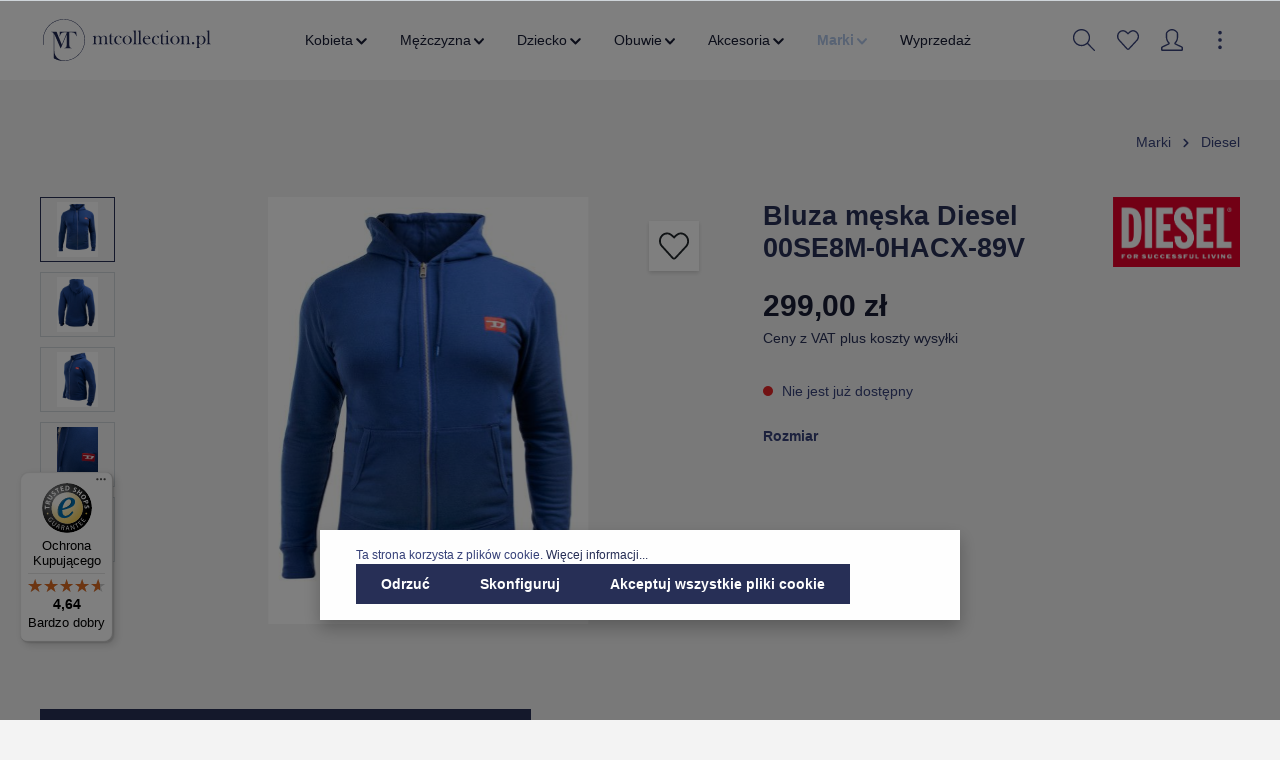

--- FILE ---
content_type: text/html; charset=UTF-8
request_url: https://mtcollection.pl/bluza-meska-diesel-00se8m-0hacx-89v/00se8m-0hacx-89v
body_size: 32397
content:

<!DOCTYPE html>

<html lang="pl-PL"
      itemscope="itemscope"
      itemtype="https://schema.org/WebPage">

                            
    <head>
                                                <meta charset="utf-8">
            
            <script>
            let gtmIsTrackingProductClicks = Boolean(1), gtmContainerId = 'GTM-MXCHZT3', hasSWConsentSupport = Boolean(Number(1));
            window.wbmScriptIsSet = false;
        </script>
        <script type="text/javascript">
            window.dataLayer = window.dataLayer || [];
            window.dataLayer.push({"ecommerce":{"currencyCode":"PLN","detail":{"actionField":{"list":"Z kapturem"},"products":[{"category":"Z kapturem","price":299,"brand":"Diesel","id":"00SE8M-0HACX-89V R. L","name":"Bluza m\u0119ska Diesel 00SE8M-0HACX-89V","variant":"L"}]}},"google_tag_params":{"ecomm_prodid":"00SE8M-0HACX-89V R. L","ecomm_pagetype":"product"}});

                    </script>                <!-- WbmTagManagerEcomm Head Snippet Start -->
        <script id="wbmTagManger" type="text/javascript">
            function getCookie(name) {
                var cookieMatch = document.cookie.match(name + '=(.*?)(;|$)');
                return cookieMatch && decodeURI(cookieMatch[1]);
            }

            var gtmCookieSet = getCookie('wbm-tagmanager-enabled');
            
            var googleTag = function(w,d,s,l,i){w[l]=w[l]||[];w[l].push({'gtm.start':new Date().getTime(),event:'gtm.js'});var f=d.getElementsByTagName(s)[0],j=d.createElement(s),dl=l!='dataLayer'?'&l='+l:'';j.async=true;j.src='https://www.googletagmanager.com/gtm.js?id='+i+dl+'';f.parentNode.insertBefore(j,f);};
            

            if (hasSWConsentSupport && gtmCookieSet === null) {
                window.wbmGoogleTagmanagerId = gtmContainerId;
                window.wbmScriptIsSet = false;
                window.googleTag = googleTag;
            } else {
                window.wbmScriptIsSet = true;
                googleTag(window, document, 'script', 'dataLayer', gtmContainerId);
                googleTag = null;
            }
        </script><!-- WbmTagManagerEcomm Head Snippet End -->    
                            <meta name="viewport"
                      content="width=device-width, initial-scale=1, shrink-to-fit=no">
            
                            <meta name="author"
                      content=""/>
                <meta name="robots"
                      content="index,follow"/>
                <meta name="revisit-after"
                      content="15 days"/>
                <meta name="keywords"
                      content=""/>
                <meta name="description"
                      content="Bluza męska Diesel 00SE8M-0HACX-89V"/>
            
                <meta property="og:type"
          content="product"/>
    <meta property="og:site_name"
          content="MT Collection"/>
    <meta property="og:url"
          content="https://mtcollection.pl/bluza-meska-diesel-00se8m-0hacx-89v/00se8m-0hacx-89v-r.-l"/>
    <meta property="og:title"
          content="Bluza męska Diesel 00SE8M-0HACX-89V"/>

    <meta property="og:description"
          content="Bluza męska Diesel 00SE8M-0HACX-89V"/>
    <meta property="og:image"
          content="https://storage.de.cloud.ovh.net/v1/AUTH_1319dbead280479eadb82ec12ad84f21/mtsports/media/1c/fd/3e/1642667340/bluza_meska_diesel_00se8m-0hacx-89v_bff343.jpg"/>

            <meta property="product:brand"
              content="Diesel"/>
    
            <meta property="product:price:amount"
          content="299"/>
    <meta property="product:price:currency"
          content="PLN"/>
    <meta property="product:product_link"
          content="https://mtcollection.pl/bluza-meska-diesel-00se8m-0hacx-89v/00se8m-0hacx-89v-r.-l"/>

    <meta name="twitter:card"
          content="product"/>
    <meta name="twitter:site"
          content="MT Collection"/>
    <meta name="twitter:title"
          content="Bluza męska Diesel 00SE8M-0HACX-89V"/>
    <meta name="twitter:description"
          content="Bluza męska Diesel 00SE8M-0HACX-89V"/>
    <meta name="twitter:image"
          content="https://storage.de.cloud.ovh.net/v1/AUTH_1319dbead280479eadb82ec12ad84f21/mtsports/media/1c/fd/3e/1642667340/bluza_meska_diesel_00se8m-0hacx-89v_bff343.jpg"/>

                                <meta itemprop="copyrightHolder"
                      content="MT Collection"/>
                <meta itemprop="copyrightYear"
                      content=""/>
                <meta itemprop="isFamilyFriendly"
                      content="false"/>
                <meta itemprop="image"
                      content="https://storage.de.cloud.ovh.net/v1/AUTH_1319dbead280479eadb82ec12ad84f21/mtsports/media/0c/a7/a1/1649856857/mtcollection-logo.svg"/>
            

    
                                                

                    <link rel="shortcut icon"
                  href="https://storage.de.cloud.ovh.net/v1/AUTH_1319dbead280479eadb82ec12ad84f21/mtsports/media/ac/22/0d/1665756250/MT favicon_granat_128.png">
        
                                    <link rel="apple-touch-icon"
                  sizes="180x180"
                  href="https://storage.de.cloud.ovh.net/v1/AUTH_1319dbead280479eadb82ec12ad84f21/mtsports/media/ac/22/0d/1665756250/MT favicon_granat_128.png">
                    

    <meta name="theme-color" content="#ffffff"/>

                            
            
                
    <link rel="canonical" href="https://mtcollection.pl/bluza-meska-diesel-00se8m-0hacx-89v/00se8m-0hacx-89v-r.-s" />

                    <title itemprop="name">Bluza męska Diesel 00SE8M-0HACX-89V</title>
        
                                                                            <link rel="stylesheet"
                      href="https://mtcollection.pl/theme/aca6f612a86332d2af09ac1c8bb3ac6f/css/all.css?17331257731107202">
                                    

                
                
                        <style data-plugin="zenitSphereCustomCss">{##topBarCollapse .top-bar {#}
{#    background: #7b0101#}
{#}#}

{##topBarCollapse  .top-bar-nav-btn.btn{#}
{#    background: #7b0101#}
{#}#}

.breadcrumb-container {
    max-width: 1400px;
    margin: 0 auto;
}

.product-detail {
    max-width: 1400px;
    margin: 0 auto;
}

.product-image-wrapper .product-wishlist {
    top: 70px;
    position: absolute;
    right: 0;
}

#trustbadge-container-98e3dadd90eb493088abdc5597a70810 {
    z-index: 1000 !important;
}

.data-protection-information a, .confirm-tos a, .privacy-notice a {
    font-weight: bold;
}

.navigation-flyout-categories.is-level-0 > .navigation-flyout-col {
    margin-bottom: 20px;
}

.navigation-flyout-link {
    font-size: 14px;
    line-height: 16px;
}

.gallery-slider-container .img-fluid.gallery-slider-image {
    margin: 0 auto;
}</style>
            
                        <script>
        window.features = {"V6_5_0_0":false,"v6.5.0.0":false,"PERFORMANCE_TWEAKS":false,"performance.tweaks":false,"FEATURE_NEXT_1797":false,"feature.next.1797":false,"FEATURE_NEXT_16710":false,"feature.next.16710":false,"FEATURE_NEXT_13810":false,"feature.next.13810":false,"FEATURE_NEXT_13250":false,"feature.next.13250":false,"FEATURE_NEXT_17276":false,"feature.next.17276":false,"FEATURE_NEXT_16151":false,"feature.next.16151":false,"FEATURE_NEXT_16155":false,"feature.next.16155":false,"FEATURE_NEXT_19501":false,"feature.next.19501":false,"FEATURE_NEXT_15053":false,"feature.next.15053":false,"FEATURE_NEXT_18215":false,"feature.next.18215":false,"FEATURE_NEXT_15815":false,"feature.next.15815":false,"FEATURE_NEXT_14699":false,"feature.next.14699":false,"FEATURE_NEXT_15707":false,"feature.next.15707":false,"FEATURE_NEXT_14360":false,"feature.next.14360":false,"FEATURE_NEXT_15172":false,"feature.next.15172":false,"FEATURE_NEXT_14001":false,"feature.next.14001":false,"FEATURE_NEXT_7739":false,"feature.next.7739":false,"FEATURE_NEXT_16200":false,"feature.next.16200":false,"FEATURE_NEXT_13410":false,"feature.next.13410":false,"FEATURE_NEXT_15917":false,"feature.next.15917":false,"FEATURE_NEXT_15957":false,"feature.next.15957":false,"FEATURE_NEXT_13601":false,"feature.next.13601":false,"FEATURE_NEXT_16992":false,"feature.next.16992":false,"FEATURE_NEXT_7530":false,"feature.next.7530":false,"FEATURE_NEXT_16824":false,"feature.next.16824":false,"FEATURE_NEXT_16271":false,"feature.next.16271":false,"FEATURE_NEXT_15381":false,"feature.next.15381":false,"FEATURE_NEXT_17275":false,"feature.next.17275":false,"FEATURE_NEXT_17016":false,"feature.next.17016":false,"FEATURE_NEXT_16236":false,"feature.next.16236":false,"FEATURE_NEXT_16640":false,"feature.next.16640":false,"FEATURE_NEXT_17858":false,"feature.next.17858":false,"FEATURE_NEXT_6758":false,"feature.next.6758":false,"FEATURE_NEXT_19048":false,"feature.next.19048":false,"FEATURE_NEXT_19822":false,"feature.next.19822":false,"FEATURE_NEXT_18129":false,"feature.next.18129":false,"FEATURE_NEXT_19163":false,"feature.next.19163":false,"FEATURE_NEXT_18187":false,"feature.next.18187":false,"FEATURE_NEXT_17978":false,"feature.next.17978":false,"FEATURE_NEXT_11634":false,"feature.next.11634":false,"FEATURE_NEXT_21547":false,"feature.next.21547":false,"FEATURE_NEXT_22900":false,"feature.next.22900":false};
    </script>
        
                                                                
            <script>
                                    window.gtagActive = true;
                    window.gtagURL = 'https://www.googletagmanager.com/gtag/js?id=UA-89680529-2'
                    window.controllerName = 'product';
                    window.actionName = 'index';
                    window.trackOrders = '1';
                    window.gtagTrackingId = 'UA-89680529-2';
                    window.dataLayer = window.dataLayer || [];
                    window.gtagConfig = {
                        'anonymize_ip': '1',
                        'cookie_domain': 'none',
                        'cookie_prefix': '_swag_ga',
                    };

                    function gtag() { dataLayer.push(arguments); }
                            </script>

                                        <script id="sw-google-tag-manager-init" type="javascript/blocked">
                                            window.gtagCallback = function gtagCallbackFunction() {}
                                    </script>
                        

    <script>
        window.dataLayer = window.dataLayer || [];
        function gtag() { dataLayer.push(arguments); }

        (() => {
            const analyticsStorageEnabled = document.cookie.split(';').some((item) => item.trim().includes('google-analytics-enabled=1'));
            const adsEnabled = document.cookie.split(';').some((item) => item.trim().includes('google-ads-enabled=1'));

            // Always set a default consent for consent mode v2
            gtag('consent', 'default', {
                'ad_user_data': adsEnabled ? 'granted' : 'denied',
                'ad_storage': adsEnabled ? 'granted' : 'denied',
                'ad_personalization': adsEnabled ? 'granted' : 'denied',
                'analytics_storage': analyticsStorageEnabled ? 'granted' : 'denied'
            });
        })();
    </script>
        

                        <script async src="https://www.googletagmanager.com/gtag/js?id=AW-797789606"></script>
            
                        <script data-plugin="zenitSphereCustomHeadJs">
                if(location.pathname === '/akcesoria/plecaki/') {
    window.dataLayer = window.dataLayer || []; function gtag(){dataLayer.push(arguments);} gtag('js', new Date()); gtag('config', 'AW-797789606'); 
}
            </script>
            
                            
                            
                            
                
                                                                                                
                                
                                    <script data-plugin="zenitSphereFonts">
                        var zenthemeFonts = [],
                            zenthemeFontFamilyBase = 'Open+Sans:300,400,600,700',
                            zenthemeFontFamilyHeadline = 'Poppins:300,400,700';
                        fontDisplay = '&display=swap';

                        zenthemeFontFamilyBase ? zenthemeFonts.push( zenthemeFontFamilyBase.replace('&amp;','&') ) : '';
                        zenthemeFontFamilyHeadline ? zenthemeFonts.push( zenthemeFontFamilyHeadline.replace('&amp;','&') ) : '';
                        zenthemeFonts.push( fontDisplay.replace('&amp;','&') );

                        WebFontConfig = {
                            google: {
                                families: zenthemeFonts,
                                timeout: 2000,
                            },
                            active: function () {
                                let event = new Event('webfontsloaded');
                                document.dispatchEvent(event);
                            },
                        };

                        (function(d) {
                            const wf = d.createElement('script'), s = d.scripts[0];
                            wf.src = 'https://mtcollection.pl/bundles/zenitplatformsphere/storefront/assets/font/webfont.js?173312525913276';
                            wf.async = true;
                            s.parentNode.insertBefore(wf, s);
                        })(document);
                    </script>
                                        


            <script>
            window.mediameetsFacebookPixelData = new Map();
        </script>
    
                            
            
                
                                    <script>
                    window.useDefaultCookieConsent = true;
                </script>
                    
            </head>

        
        <body class="is-ctl-product is-act-index is-flyout-fullscreen is-mn-offcanvas-lg is-srch-expandable is-tb-offcanvas is-lo-full-width">

        
                            <noscript>
                <iframe src="https://www.googletagmanager.com/ns.html?id=GTM-MXCHZT3"
                        height="0" width="0" style="display:none;visibility:hidden"></iframe>
            </noscript>
                            <noscript class="noscript-main">
                
    <div role="alert"
         class="alert alert-info alert-has-icon">
                                                                                
                                    
                <span class="icon icon-info">
                        <svg xmlns="http://www.w3.org/2000/svg" xmlns:xlink="http://www.w3.org/1999/xlink" width="24" height="24" viewBox="0 0 24 24"><defs><path d="M12 7c.5523 0 1 .4477 1 1s-.4477 1-1 1-1-.4477-1-1 .4477-1 1-1zm1 9c0 .5523-.4477 1-1 1s-1-.4477-1-1v-5c0-.5523.4477-1 1-1s1 .4477 1 1v5zm11-4c0 6.6274-5.3726 12-12 12S0 18.6274 0 12 5.3726 0 12 0s12 5.3726 12 12zM12 2C6.4772 2 2 6.4772 2 12s4.4772 10 10 10 10-4.4772 10-10S17.5228 2 12 2z" id="icons-default-info" /></defs><use xlink:href="#icons-default-info" fill="#758CA3" fill-rule="evenodd" /></svg>
        </span>
    

                                        
                    <div class="alert-content-container">
                                                    
                                    <div class="alert-content">
                                                    Aby móc w pełnym zakresie korzystać z naszego sklepu, zalecamy włączenie obsługi JavaScript w przeglądarce.
                                            </div>
                
                                                                </div>
            </div>
            </noscript>
        


                
    <div class="page-wrapper">

                                                                                                                                                                                                                                                                                                    
                                                                                                                        
                                            
                                
                        
                        
                        
                        
                                                            
                                    
                        
                                    
                                                                            
                        
            <header class="header-main header-single-line header-multi-line-mobile header-logo-left"
                    data-zen-sticky-header="true"
                    data-zen-sticky-header-options="{&quot;viewports&quot;:[&quot;XS&quot;,&quot;SM&quot;,&quot;MD&quot;,&quot;LG&quot;,&quot;XL&quot;],&quot;scrollOffset&quot;:&quot;&quot;,&quot;autoHide&quot;:false}"
                    data-zen-header-tooltips="true"
                    data-zen-header-tooltips-options="{&quot;tooltipPlacement&quot;:&quot;top&quot;}">
                <div class="header-inner">
                                                       
                        
                                        <div class="d-none js-top-bar-offcanvas-initial-content">
                    

        
                                                        <button class="btn btn-light offcanvas-close js-offcanvas-close btn-block sticky-top">
                                                                            
                                                
                <span class="icon icon-x icon-sm">
                        <svg xmlns="http://www.w3.org/2000/svg" xmlns:xlink="http://www.w3.org/1999/xlink" version="1.1" width="32" height="32" viewBox="0 0 32 32"><defs><path d="M25.333 5.333q0.573 0 0.953 0.38t0.38 0.953q0 0.563-0.385 0.948l-8.396 8.385 8.396 8.385q0.385 0.385 0.385 0.948 0 0.573-0.38 0.953t-0.953 0.38q-0.563 0-0.948-0.385l-8.385-8.396-8.385 8.396q-0.385 0.385-0.948 0.385-0.573 0-0.953-0.38t-0.38-0.953q0-0.563 0.385-0.948l8.396-8.385-8.396-8.385q-0.385-0.385-0.385-0.948 0-0.573 0.38-0.953t0.953-0.38q0.563 0 0.948 0.385l8.385 8.396 8.385-8.396q0.385-0.385 0.948-0.385z" id="icons-simple-x" /></defs><use xlink:href="#icons-simple-x" fill-rule="evenodd" /></svg>
        </span>
    

                            
                                                    Zamknij menu
                                            </button>
                
    
                    <div class="offcanvas-content-container">
                                    <div class="top-bar-logo">
                                    <a class="top-bar-logo-link"
                       href="/"
                       title="Przejdź do strony głównej">
                                                    <picture>
                                                                                                            <source srcset="https://storage.de.cloud.ovh.net/v1/AUTH_1319dbead280479eadb82ec12ad84f21/mtsports/media/49/a0/e9/1658838353/mtcollection-white-logo.svg"
                                                media="(min-width: 768px) and (max-width: 991px)">
                                                                    
                                                                                                            <source srcset="https://storage.de.cloud.ovh.net/v1/AUTH_1319dbead280479eadb82ec12ad84f21/mtsports/media/49/a0/e9/1658838353/mtcollection-white-logo.svg"
                                                media="(max-width: 767px)">
                                                                    
                                                                                                            <img src="https://storage.de.cloud.ovh.net/v1/AUTH_1319dbead280479eadb82ec12ad84f21/mtsports/media/49/a0/e9/1658838353/mtcollection-white-logo.svg"
                                             alt="Przejdź do strony głównej"
                                             class="img-fluid top-bar-logo-main-img"/>
                                                                                                </picture>

                                            </a>
                            </div>
        
                            
    
                <div class="top-bar">
        <div class="container">
            <nav class="top-bar-nav">
                                
                                                                        
                
                                                                            
                        
                                                            
            <div class="top-bar-nav-item top-bar-currency">
                            <form method="post"
                      action="/checkout/configure"
                      class="currency-form"
                      data-form-auto-submit="true">

                                                                <input type="hidden" name="_csrf_token" value="df8a38b49c16d584ef6d785957.eaDQvDa7JbhSFuStMF3SScidmA2GSKA-7c830XXGkaQ.D5Gl6n6PQfFmJ6PaBGibeqrL81WycJdE3q1-lSey5cA32ODdco1q82p9qQ">
                    
                                            <div class="currencies-menu dropdown">
                                                            <button class="btn dropdown-toggle top-bar-nav-btn"
                                        type="button"
                                        id="currenciesDropdown-top-bar"
                                        data-toggle="dropdown"
                                        aria-haspopup="true"
                                        aria-expanded="false">
                                                                            zł
                                        <span class="top-bar-nav-text">PLN</span>
                                                                    </button>
                            
                                                            <div class="top-bar-list dropdown-menu dropdown-menu-right"
                                    aria-labelledby="currenciesDropdown-top-bar">
                                                                                                                        <div class="top-bar-list-item dropdown-item"
                                                 title="EUR">
                                                                                                    <label class="top-bar-list-label"
                                                           for="top-bar-7f6e53e59fa9475a8068cba8a6c8961d">
                                                                                                                    <input class="top-bar-list-radio"
                                                                   id="top-bar-7f6e53e59fa9475a8068cba8a6c8961d"
                                                                   value="7f6e53e59fa9475a8068cba8a6c8961d"
                                                                   name="currencyId"
                                                                   type="radio"
                                                                >
                                                            € EUR
                                                                                                            </label>
                                                                                            </div>
                                                                                                                                                                <div class="top-bar-list-item dropdown-item item-checked"
                                                 title="PLN">
                                                                                                    <label class="top-bar-list-label"
                                                           for="top-bar-b7d2554b0ce847cd82f3ac9bd1c0dfca">
                                                                                                                    <input class="top-bar-list-radio"
                                                                   id="top-bar-b7d2554b0ce847cd82f3ac9bd1c0dfca"
                                                                   value="b7d2554b0ce847cd82f3ac9bd1c0dfca"
                                                                   name="currencyId"
                                                                   type="radio"
                                                                 checked>
                                                            zł PLN
                                                                                                            </label>
                                                                                            </div>
                                                                                                            </div>
                            
                                                            <input name="redirectTo"
                                       type="hidden"
                                       value="frontend.detail.page"/>

                                                                    <input name="redirectParameters[productId]"
                                           type="hidden"
                                           value="7f286031aede40bcb99b79ab5816d08b">
                                                                                    </div>
                                    </form>
                    </div>
                        
                                            
                
                                        
                                            </nav>
        </div>
    </div>
    
                        <div class="top-bar-nav-item top-bar-login-register">
            <span class="top-bar-login">
                <a href="/account/login"
                   title="Zaloguj się"
                   class="top-bar-login-item">
                    Zaloguj się
                </a>
            </span>
            <span>lub</span>
            <span class="top-bar-register">
                <a href="/account/login"
                   title="zarejestruj się"
                   class="top-bar-register-item">
                    zarejestruj się
                </a>
            </span>
        </div>
                </div>
                    </div>
                        
            <div class="nav-header ">
            <div class="container">
                                <div class="header-row row header-gutters align-items-center ">
                                            <div class="header-logo-col col-12 col-sm-auto order-1">
                                <div class="header-logo-main">
                    <a class="header-logo-main-link"
               href="/"
               title="Przejdź do strony głównej">
                                    <picture class="header-logo-picture">
                                                                                
                                                                            
                                                                                    <img src="https://storage.de.cloud.ovh.net/v1/AUTH_1319dbead280479eadb82ec12ad84f21/mtsports/media/0c/a7/a1/1649856857/mtcollection-logo.svg"
                                     alt="Przejdź do strony głównej"
                                     class="img-fluid header-logo-main-img"/>
                                                                        </picture>
                            </a>
            </div>
                        </div>
                    
                                                                        <div class="header-nav-col nav-main d-none d-xl-flex col-xl order-lg-2 navbar-nav-scroll">
                                                                        <div class="main-navigation"
         id="mainNavigation"
                    data-flyout-menu="true"
        >

                    <div class="container">
                                    <nav class="nav main-navigation-menu"
                        itemscope="itemscope"
                        itemtype="http://schema.org/SiteNavigationElement">
                        
                            
                                                    
                                                                                            
                                                                
                                
        
                            <a class="nav-link main-navigation-link"
           href="https://mtcollection.pl/kobieta/"
           itemprop="url"
                                                                data-flyout-menu-trigger="24418263af6c43979b6035bcea28eba0"
                                                   title="Kobieta">

                                <div class="main-navigation-link-text has-children" data-hover="Kobieta">
                    <span class="main-navigation-link-name" data-hover="Kobieta" itemprop="name">Kobieta</span>

                                                                                        
    
                <span class="icon icon-arrow-medium-down icon-xs">
                        <svg xmlns="http://www.w3.org/2000/svg" xmlns:xlink="http://www.w3.org/1999/xlink" width="16" height="16" viewBox="0 0 16 16"><defs><path id="icons-solid-arrow-medium-down" d="M4.7071 6.2929c-.3905-.3905-1.0237-.3905-1.4142 0-.3905.3905-.3905 1.0237 0 1.4142l4 4c.3905.3905 1.0237.3905 1.4142 0l4-4c.3905-.3905.3905-1.0237 0-1.4142-.3905-.3905-1.0237-.3905-1.4142 0L8 9.5858l-3.2929-3.293z" /></defs><use xlink:href="#icons-solid-arrow-medium-down" fill="#758CA3" fill-rule="evenodd" /></svg>
        </span>
    

                        
                                                            </div>
            </a>
        
                
                                                                                                    
                                                                
                                
        
                            <a class="nav-link main-navigation-link"
           href="https://mtcollection.pl/mezczyzna/"
           itemprop="url"
                                                                data-flyout-menu-trigger="e4972961f3ea4ea0aa74e87a24f303bf"
                                                   title="Mężczyzna">

                                <div class="main-navigation-link-text has-children" data-hover="Mężczyzna">
                    <span class="main-navigation-link-name" data-hover="Mężczyzna" itemprop="name">Mężczyzna</span>

                                                                                        
    
                <span class="icon icon-arrow-medium-down icon-xs">
                        <svg xmlns="http://www.w3.org/2000/svg" xmlns:xlink="http://www.w3.org/1999/xlink" width="16" height="16" viewBox="0 0 16 16"><defs><path id="icons-solid-arrow-medium-down" d="M4.7071 6.2929c-.3905-.3905-1.0237-.3905-1.4142 0-.3905.3905-.3905 1.0237 0 1.4142l4 4c.3905.3905 1.0237.3905 1.4142 0l4-4c.3905-.3905.3905-1.0237 0-1.4142-.3905-.3905-1.0237-.3905-1.4142 0L8 9.5858l-3.2929-3.293z" /></defs><use xlink:href="#icons-solid-arrow-medium-down" fill="#758CA3" fill-rule="evenodd" /></svg>
        </span>
    

                        
                                                            </div>
            </a>
        
                
                                                                                                    
                                                                
                                
        
                            <a class="nav-link main-navigation-link"
           href="https://mtcollection.pl/dziecko/"
           itemprop="url"
                                                                data-flyout-menu-trigger="e581e1daf6484981a9aad88832b4527f"
                                                   title="Dziecko">

                                <div class="main-navigation-link-text has-children" data-hover="Dziecko">
                    <span class="main-navigation-link-name" data-hover="Dziecko" itemprop="name">Dziecko</span>

                                                                                        
    
                <span class="icon icon-arrow-medium-down icon-xs">
                        <svg xmlns="http://www.w3.org/2000/svg" xmlns:xlink="http://www.w3.org/1999/xlink" width="16" height="16" viewBox="0 0 16 16"><defs><path id="icons-solid-arrow-medium-down" d="M4.7071 6.2929c-.3905-.3905-1.0237-.3905-1.4142 0-.3905.3905-.3905 1.0237 0 1.4142l4 4c.3905.3905 1.0237.3905 1.4142 0l4-4c.3905-.3905.3905-1.0237 0-1.4142-.3905-.3905-1.0237-.3905-1.4142 0L8 9.5858l-3.2929-3.293z" /></defs><use xlink:href="#icons-solid-arrow-medium-down" fill="#758CA3" fill-rule="evenodd" /></svg>
        </span>
    

                        
                                                            </div>
            </a>
        
                
                                                                                                    
                                                                
                                
        
                            <a class="nav-link main-navigation-link"
           href="https://mtcollection.pl/obuwie/"
           itemprop="url"
                                                                data-flyout-menu-trigger="272b1f20c1d447039ad29288a68211c7"
                                                   title="Obuwie">

                                <div class="main-navigation-link-text has-children" data-hover="Obuwie">
                    <span class="main-navigation-link-name" data-hover="Obuwie" itemprop="name">Obuwie</span>

                                                                                        
    
                <span class="icon icon-arrow-medium-down icon-xs">
                        <svg xmlns="http://www.w3.org/2000/svg" xmlns:xlink="http://www.w3.org/1999/xlink" width="16" height="16" viewBox="0 0 16 16"><defs><path id="icons-solid-arrow-medium-down" d="M4.7071 6.2929c-.3905-.3905-1.0237-.3905-1.4142 0-.3905.3905-.3905 1.0237 0 1.4142l4 4c.3905.3905 1.0237.3905 1.4142 0l4-4c.3905-.3905.3905-1.0237 0-1.4142-.3905-.3905-1.0237-.3905-1.4142 0L8 9.5858l-3.2929-3.293z" /></defs><use xlink:href="#icons-solid-arrow-medium-down" fill="#758CA3" fill-rule="evenodd" /></svg>
        </span>
    

                        
                                                            </div>
            </a>
        
                
                                                                                                    
                                                                
                                
        
                            <a class="nav-link main-navigation-link"
           href="https://mtcollection.pl/akcesoria/"
           itemprop="url"
                                                                data-flyout-menu-trigger="19bcef43a3814b0f864e3be1258e25e7"
                                                   title="Akcesoria">

                                <div class="main-navigation-link-text has-children" data-hover="Akcesoria">
                    <span class="main-navigation-link-name" data-hover="Akcesoria" itemprop="name">Akcesoria</span>

                                                                                        
    
                <span class="icon icon-arrow-medium-down icon-xs">
                        <svg xmlns="http://www.w3.org/2000/svg" xmlns:xlink="http://www.w3.org/1999/xlink" width="16" height="16" viewBox="0 0 16 16"><defs><path id="icons-solid-arrow-medium-down" d="M4.7071 6.2929c-.3905-.3905-1.0237-.3905-1.4142 0-.3905.3905-.3905 1.0237 0 1.4142l4 4c.3905.3905 1.0237.3905 1.4142 0l4-4c.3905-.3905.3905-1.0237 0-1.4142-.3905-.3905-1.0237-.3905-1.4142 0L8 9.5858l-3.2929-3.293z" /></defs><use xlink:href="#icons-solid-arrow-medium-down" fill="#758CA3" fill-rule="evenodd" /></svg>
        </span>
    

                        
                                                            </div>
            </a>
        
                
                                                                                                    
                                                                
                                
        
                            <a class="nav-link main-navigation-link active"
           href="https://mtcollection.pl/marki/"
           itemprop="url"
                                                                data-flyout-menu-trigger="d60910cafa9e471fade86417b7edd604"
                                                   title="Marki">

                                <div class="main-navigation-link-text has-children" data-hover="Marki">
                    <span class="main-navigation-link-name" data-hover="Marki" itemprop="name">Marki</span>

                                                                                        
    
                <span class="icon icon-arrow-medium-down icon-xs">
                        <svg xmlns="http://www.w3.org/2000/svg" xmlns:xlink="http://www.w3.org/1999/xlink" width="16" height="16" viewBox="0 0 16 16"><defs><path id="icons-solid-arrow-medium-down" d="M4.7071 6.2929c-.3905-.3905-1.0237-.3905-1.4142 0-.3905.3905-.3905 1.0237 0 1.4142l4 4c.3905.3905 1.0237.3905 1.4142 0l4-4c.3905-.3905.3905-1.0237 0-1.4142-.3905-.3905-1.0237-.3905-1.4142 0L8 9.5858l-3.2929-3.293z" /></defs><use xlink:href="#icons-solid-arrow-medium-down" fill="#758CA3" fill-rule="evenodd" /></svg>
        </span>
    

                        
                                                            </div>
            </a>
        
                
                                                                                                    
                                                                
                                
        
                            <a class="nav-link main-navigation-link"
           href="https://mtcollection.pl/wyprzedaz/"
           itemprop="url"
                                   title="Wyprzedaż">

                                <div class="main-navigation-link-text" data-hover="Wyprzedaż">
                    <span class="main-navigation-link-name" data-hover="Wyprzedaż" itemprop="name">Wyprzedaż</span>

                                        
                                                            </div>
            </a>
        
                
                                                                                </nav>
                            </div>
        
                                                                                                                                                                                                                                                                                                                                                                                                                                                                        
                                                <div class="navigation-flyouts">
                                                                                                                            
            <div class="navigation-flyout"
             data-flyout-menu-id="24418263af6c43979b6035bcea28eba0">

                        <div class="navigation-flyout-inner">
                <div class="container">
                                                            
            <div class="row navigation-flyout-content">
                <div class="col">
        <div class="navigation-flyout-categories">
                                            
                    
    
    <div class="row navigation-flyout-categories is-level-0">
                                            
                    
                    <div class="col-3 navigation-flyout-col">
                                <a class="nav-item nav-link navigation-flyout-link is-level-0"
           href="https://mtcollection.pl/kobieta/bielizna/"
           itemprop="url"
                      title="Bielizna">
            <span itemprop="name">Bielizna</span>

                                    </a>
    
                                                                            
        
    
    <div class="navigation-flyout-categories is-level-1">
                                            
                    
                    <div class="navigation-flyout-col">
                                <a class="nav-item nav-link navigation-flyout-link is-level-1"
           href="https://mtcollection.pl/kobieta/bielizna/biustonosze/"
           itemprop="url"
                      title="Biustonosze">
            <span itemprop="name">Biustonosze</span>

                                    </a>
    
                                                                                </div>
            
                                            
                    
                    <div class="navigation-flyout-col">
                                <a class="nav-item nav-link navigation-flyout-link is-level-1"
           href="https://mtcollection.pl/kobieta/bielizna/majtki/"
           itemprop="url"
                      title="Majtki">
            <span itemprop="name">Majtki</span>

                                    </a>
    
                                                                                </div>
            
                                            
                    
                    <div class="navigation-flyout-col">
                                <a class="nav-item nav-link navigation-flyout-link is-level-1"
           href="https://mtcollection.pl/kobieta/bielizna/pizamy/"
           itemprop="url"
                      title="Piżamy">
            <span itemprop="name">Piżamy</span>

                                    </a>
    
                                                                                </div>
            
                                            
                    
                    <div class="navigation-flyout-col">
                                <a class="nav-item nav-link navigation-flyout-link is-level-1"
           href="https://mtcollection.pl/kobieta/bielizna/stroje-kapielowe/"
           itemprop="url"
                      title="Stroje kąpielowe">
            <span itemprop="name">Stroje kąpielowe</span>

                                    </a>
    
                                                                                </div>
            
                                            
                    
                    <div class="navigation-flyout-col">
                                <a class="nav-item nav-link navigation-flyout-link is-level-1"
           href="https://mtcollection.pl/kobieta/bielizna/skarpety/"
           itemprop="url"
                      title="Skarpety">
            <span itemprop="name">Skarpety</span>

                                    </a>
    
                                                                                </div>
            
                                            
                    
                    <div class="navigation-flyout-col">
                                <a class="nav-item nav-link navigation-flyout-link is-level-1"
           href="https://mtcollection.pl/kobieta/bielizna/szlafroki/"
           itemprop="url"
                      title="Szlafroki">
            <span itemprop="name">Szlafroki</span>

                                    </a>
    
                                                                                </div>
            
            </div>
                                                            </div>
            
                                            
                    
                    <div class="col-3 navigation-flyout-col">
                                <a class="nav-item nav-link navigation-flyout-link is-level-0"
           href="https://mtcollection.pl/kobieta/bluzy/"
           itemprop="url"
                      title="Bluzy">
            <span itemprop="name">Bluzy</span>

                                    </a>
    
                                                                            
        
    
    <div class="navigation-flyout-categories is-level-1">
                                            
                    
                    <div class="navigation-flyout-col">
                                <a class="nav-item nav-link navigation-flyout-link is-level-1"
           href="https://mtcollection.pl/kobieta/bluzy/bez-kaptura/"
           itemprop="url"
                      title="Bez kaptura">
            <span itemprop="name">Bez kaptura</span>

                                    </a>
    
                                                                                </div>
            
                                            
                    
                    <div class="navigation-flyout-col">
                                <a class="nav-item nav-link navigation-flyout-link is-level-1"
           href="https://mtcollection.pl/kobieta/bluzy/polar/"
           itemprop="url"
                      title="Polar">
            <span itemprop="name">Polar</span>

                                    </a>
    
                                                                                </div>
            
                                            
                    
                    <div class="navigation-flyout-col">
                                <a class="nav-item nav-link navigation-flyout-link is-level-1"
           href="https://mtcollection.pl/kobieta/bluzy/przez-glowe/"
           itemprop="url"
                      title="Przez głowę">
            <span itemprop="name">Przez głowę</span>

                                    </a>
    
                                                                                </div>
            
                                            
                    
                    <div class="navigation-flyout-col">
                                <a class="nav-item nav-link navigation-flyout-link is-level-1"
           href="https://mtcollection.pl/kobieta/bluzy/rozpinane/"
           itemprop="url"
                      title="Rozpinane">
            <span itemprop="name">Rozpinane</span>

                                    </a>
    
                                                                                </div>
            
                                            
                    
                    <div class="navigation-flyout-col">
                                <a class="nav-item nav-link navigation-flyout-link is-level-1"
           href="https://mtcollection.pl/kobieta/bluzy/z-kapturem/"
           itemprop="url"
                      title="Z kapturem">
            <span itemprop="name">Z kapturem</span>

                                    </a>
    
                                                                                </div>
            
            </div>
                                                            </div>
            
                                            
                    
                    <div class="col-3 navigation-flyout-col">
                                <a class="nav-item nav-link navigation-flyout-link is-level-0"
           href="https://mtcollection.pl/kobieta/koszule/"
           itemprop="url"
                      title="Koszule">
            <span itemprop="name">Koszule</span>

                                    </a>
    
                                                                            
        
    
    <div class="navigation-flyout-categories is-level-1">
                                            
                    
                    <div class="navigation-flyout-col">
                                <a class="nav-item nav-link navigation-flyout-link is-level-1"
           href="https://mtcollection.pl/kobieta/koszule/koszule-z-dlugim-rekawem/"
           itemprop="url"
                      title="Koszule z długim rękawem">
            <span itemprop="name">Koszule z długim rękawem</span>

                                    </a>
    
                                                                                </div>
            
                                            
                    
                    <div class="navigation-flyout-col">
                                <a class="nav-item nav-link navigation-flyout-link is-level-1"
           href="https://mtcollection.pl/kobieta/koszule/koszule-z-krotkim-rekawem/"
           itemprop="url"
                      title="Koszule z krótkim rękawem">
            <span itemprop="name">Koszule z krótkim rękawem</span>

                                    </a>
    
                                                                                </div>
            
            </div>
                                                            </div>
            
                                            
                    
                    <div class="col-3 navigation-flyout-col">
                                <a class="nav-item nav-link navigation-flyout-link is-level-0"
           href="https://mtcollection.pl/kobieta/koszulki/"
           itemprop="url"
                      title="Koszulki">
            <span itemprop="name">Koszulki</span>

                                    </a>
    
                                                                            
        
    
    <div class="navigation-flyout-categories is-level-1">
                                            
                    
                    <div class="navigation-flyout-col">
                                <a class="nav-item nav-link navigation-flyout-link is-level-1"
           href="https://mtcollection.pl/kobieta/koszulki/na-ramiaczka/"
           itemprop="url"
                      title="Na ramiączka">
            <span itemprop="name">Na ramiączka</span>

                                    </a>
    
                                                                                </div>
            
                                            
                    
                    <div class="navigation-flyout-col">
                                <a class="nav-item nav-link navigation-flyout-link is-level-1"
           href="https://mtcollection.pl/kobieta/koszulki/polowki/"
           itemprop="url"
                      title="Polówki">
            <span itemprop="name">Polówki</span>

                                    </a>
    
                                                                                </div>
            
                                            
                    
                    <div class="navigation-flyout-col">
                                <a class="nav-item nav-link navigation-flyout-link is-level-1"
           href="https://mtcollection.pl/kobieta/koszulki/z-dlugim-rekawem/"
           itemprop="url"
                      title="Z długim rękawem">
            <span itemprop="name">Z długim rękawem</span>

                                    </a>
    
                                                                                </div>
            
                                            
                    
                    <div class="navigation-flyout-col">
                                <a class="nav-item nav-link navigation-flyout-link is-level-1"
           href="https://mtcollection.pl/kobieta/koszulki/z-krotkim-rekawem/"
           itemprop="url"
                      title="Z krótkim rękawem">
            <span itemprop="name">Z krótkim rękawem</span>

                                    </a>
    
                                                                                </div>
            
                                            
                    
                    <div class="navigation-flyout-col">
                                <a class="nav-item nav-link navigation-flyout-link is-level-1"
           href="https://mtcollection.pl/kobieta/koszulki/wielopaki/"
           itemprop="url"
                      title="Wielopaki">
            <span itemprop="name">Wielopaki</span>

                                    </a>
    
                                                                                </div>
            
            </div>
                                                            </div>
            
                                            
                    
                    <div class="col-3 navigation-flyout-col">
                                <a class="nav-item nav-link navigation-flyout-link is-level-0"
           href="https://mtcollection.pl/kobieta/kurtki-i-plaszcze/"
           itemprop="url"
                      title="Kurtki i płaszcze">
            <span itemprop="name">Kurtki i płaszcze</span>

                                    </a>
    
                                                                            
        
    
    <div class="navigation-flyout-categories is-level-1">
                                            
                    
                    <div class="navigation-flyout-col">
                                <a class="nav-item nav-link navigation-flyout-link is-level-1"
           href="https://mtcollection.pl/kobieta/kurtki-i-plaszcze/kurtki-jeansowe/"
           itemprop="url"
                      title="Kurtki jeansowe">
            <span itemprop="name">Kurtki jeansowe</span>

                                    </a>
    
                                                                                </div>
            
                                            
                    
                    <div class="navigation-flyout-col">
                                <a class="nav-item nav-link navigation-flyout-link is-level-1"
           href="https://mtcollection.pl/kobieta/kurtki-i-plaszcze/kurtki-przejsciowe/"
           itemprop="url"
                      title="Kurtki przejściowe">
            <span itemprop="name">Kurtki przejściowe</span>

                                    </a>
    
                                                                                </div>
            
                                            
                    
                    <div class="navigation-flyout-col">
                                <a class="nav-item nav-link navigation-flyout-link is-level-1"
           href="https://mtcollection.pl/kobieta/kurtki-i-plaszcze/kurtki-zimowe/"
           itemprop="url"
                      title="Kurtki zimowe">
            <span itemprop="name">Kurtki zimowe</span>

                                    </a>
    
                                                                                </div>
            
                                            
                    
                    <div class="navigation-flyout-col">
                                <a class="nav-item nav-link navigation-flyout-link is-level-1"
           href="https://mtcollection.pl/kobieta/kurtki-i-plaszcze/parki/"
           itemprop="url"
                      title="Parki">
            <span itemprop="name">Parki</span>

                                    </a>
    
                                                                                </div>
            
            </div>
                                                            </div>
            
                                            
                    
                    <div class="col-3 navigation-flyout-col">
                                <a class="nav-item nav-link navigation-flyout-link is-level-0"
           href="https://mtcollection.pl/kobieta/spodnie/"
           itemprop="url"
                      title="Spodnie">
            <span itemprop="name">Spodnie</span>

                                    </a>
    
                                                                            
        
    
    <div class="navigation-flyout-categories is-level-1">
                                            
                    
                    <div class="navigation-flyout-col">
                                <a class="nav-item nav-link navigation-flyout-link is-level-1"
           href="https://mtcollection.pl/kobieta/spodnie/legginsy/"
           itemprop="url"
                      title="Legginsy">
            <span itemprop="name">Legginsy</span>

                                    </a>
    
                                                                                </div>
            
                                            
                    
                    <div class="navigation-flyout-col">
                                <a class="nav-item nav-link navigation-flyout-link is-level-1"
           href="https://mtcollection.pl/kobieta/spodnie/spodnie-dresowe/"
           itemprop="url"
                      title="Spodnie dresowe">
            <span itemprop="name">Spodnie dresowe</span>

                                    </a>
    
                                                                                </div>
            
                                            
                    
                    <div class="navigation-flyout-col">
                                <a class="nav-item nav-link navigation-flyout-link is-level-1"
           href="https://mtcollection.pl/kobieta/spodnie/spodnie-jeansowe/"
           itemprop="url"
                      title="Spodnie jeansowe">
            <span itemprop="name">Spodnie jeansowe</span>

                                    </a>
    
                                                                                </div>
            
                                            
                    
                    <div class="navigation-flyout-col">
                                <a class="nav-item nav-link navigation-flyout-link is-level-1"
           href="https://mtcollection.pl/kobieta/spodnie/szorty/"
           itemprop="url"
                      title="Szorty">
            <span itemprop="name">Szorty</span>

                                    </a>
    
                                                                                </div>
            
            </div>
                                                            </div>
            
                                            
                    
                    <div class="col-3 navigation-flyout-col">
                                <a class="nav-item nav-link navigation-flyout-link is-level-0"
           href="https://mtcollection.pl/kobieta/spodnice/"
           itemprop="url"
                      title="Spódnice">
            <span itemprop="name">Spódnice</span>

                                    </a>
    
                                                                            
        
    
    <div class="navigation-flyout-categories is-level-1">
            </div>
                                                            </div>
            
                                            
                    
                    <div class="col-3 navigation-flyout-col">
                                <a class="nav-item nav-link navigation-flyout-link is-level-0"
           href="https://mtcollection.pl/kobieta/sukienki/"
           itemprop="url"
                      title="Sukienki">
            <span itemprop="name">Sukienki</span>

                                    </a>
    
                                                                            
        
    
    <div class="navigation-flyout-categories is-level-1">
            </div>
                                                            </div>
            
                                            
                    
                    <div class="col-3 navigation-flyout-col">
                                <a class="nav-item nav-link navigation-flyout-link is-level-0"
           href="https://mtcollection.pl/kobieta/swetry/"
           itemprop="url"
                      title="Swetry">
            <span itemprop="name">Swetry</span>

                                    </a>
    
                                                                            
        
    
    <div class="navigation-flyout-categories is-level-1">
            </div>
                                                            </div>
            
                                            
                    
                    <div class="col-3 navigation-flyout-col">
                                <a class="nav-item nav-link navigation-flyout-link is-level-0"
           href="https://mtcollection.pl/kobieta/kamizelki/"
           itemprop="url"
                      title="Kamizelki">
            <span itemprop="name">Kamizelki</span>

                                    </a>
    
                                                                            
        
    
    <div class="navigation-flyout-categories is-level-1">
            </div>
                                                            </div>
            
            </div>
                        
        </div>
    </div>

                                                    
            </div>
                                        </div>
            </div>
        </div>
                                                                                                                                        
            <div class="navigation-flyout"
             data-flyout-menu-id="e4972961f3ea4ea0aa74e87a24f303bf">

                        <div class="navigation-flyout-inner">
                <div class="container">
                                                            
            <div class="row navigation-flyout-content">
                <div class="col">
        <div class="navigation-flyout-categories">
                                            
                    
    
    <div class="row navigation-flyout-categories is-level-0">
                                            
                    
                    <div class="col-3 navigation-flyout-col">
                                <a class="nav-item nav-link navigation-flyout-link is-level-0"
           href="https://mtcollection.pl/mezczyzna/bielizna/"
           itemprop="url"
                      title="Bielizna">
            <span itemprop="name">Bielizna</span>

                                    </a>
    
                                                                            
        
    
    <div class="navigation-flyout-categories is-level-1">
                                            
                    
                    <div class="navigation-flyout-col">
                                <a class="nav-item nav-link navigation-flyout-link is-level-1"
           href="https://mtcollection.pl/mezczyzna/bielizna/bokserki-slipy/"
           itemprop="url"
                      title="Bokserki/Slipy">
            <span itemprop="name">Bokserki/Slipy</span>

                                    </a>
    
                                                                                </div>
            
                                            
                    
                    <div class="navigation-flyout-col">
                                <a class="nav-item nav-link navigation-flyout-link is-level-1"
           href="https://mtcollection.pl/mezczyzna/bielizna/kapielowki/"
           itemprop="url"
                      title="Kąpielówki">
            <span itemprop="name">Kąpielówki</span>

                                    </a>
    
                                                                                </div>
            
                                            
                    
                    <div class="navigation-flyout-col">
                                <a class="nav-item nav-link navigation-flyout-link is-level-1"
           href="https://mtcollection.pl/mezczyzna/bielizna/pizamy/"
           itemprop="url"
                      title="Piżamy">
            <span itemprop="name">Piżamy</span>

                                    </a>
    
                                                                                </div>
            
                                            
                    
                    <div class="navigation-flyout-col">
                                <a class="nav-item nav-link navigation-flyout-link is-level-1"
           href="https://mtcollection.pl/mezczyzna/bielizna/skarpety/"
           itemprop="url"
                      title="Skarpety">
            <span itemprop="name">Skarpety</span>

                                    </a>
    
                                                                                </div>
            
                                            
                    
                    <div class="navigation-flyout-col">
                                <a class="nav-item nav-link navigation-flyout-link is-level-1"
           href="https://mtcollection.pl/mezczyzna/bielizna/szlafroki/"
           itemprop="url"
                      title="Szlafroki">
            <span itemprop="name">Szlafroki</span>

                                    </a>
    
                                                                                </div>
            
            </div>
                                                            </div>
            
                                            
                    
                    <div class="col-3 navigation-flyout-col">
                                <a class="nav-item nav-link navigation-flyout-link is-level-0"
           href="https://mtcollection.pl/mezczyzna/bluzy/"
           itemprop="url"
                      title="Bluzy">
            <span itemprop="name">Bluzy</span>

                                    </a>
    
                                                                            
        
    
    <div class="navigation-flyout-categories is-level-1">
                                            
                    
                    <div class="navigation-flyout-col">
                                <a class="nav-item nav-link navigation-flyout-link is-level-1"
           href="https://mtcollection.pl/mezczyzna/bluzy/bez-kaptura/"
           itemprop="url"
                      title="Bez kaptura">
            <span itemprop="name">Bez kaptura</span>

                                    </a>
    
                                                                                </div>
            
                                            
                    
                    <div class="navigation-flyout-col">
                                <a class="nav-item nav-link navigation-flyout-link is-level-1"
           href="https://mtcollection.pl/mezczyzna/bluzy/polar/"
           itemprop="url"
                      title="Polar">
            <span itemprop="name">Polar</span>

                                    </a>
    
                                                                                </div>
            
                                            
                    
                    <div class="navigation-flyout-col">
                                <a class="nav-item nav-link navigation-flyout-link is-level-1"
           href="https://mtcollection.pl/mezczyzna/bluzy/przez-glowe/"
           itemprop="url"
                      title="Przez głowę">
            <span itemprop="name">Przez głowę</span>

                                    </a>
    
                                                                                </div>
            
                                            
                    
                    <div class="navigation-flyout-col">
                                <a class="nav-item nav-link navigation-flyout-link is-level-1"
           href="https://mtcollection.pl/mezczyzna/bluzy/rozpinane/"
           itemprop="url"
                      title="Rozpinane">
            <span itemprop="name">Rozpinane</span>

                                    </a>
    
                                                                                </div>
            
                                            
                    
                    <div class="navigation-flyout-col">
                                <a class="nav-item nav-link navigation-flyout-link is-level-1"
           href="https://mtcollection.pl/mezczyzna/bluzy/z-kapturem/"
           itemprop="url"
                      title="Z kapturem">
            <span itemprop="name">Z kapturem</span>

                                    </a>
    
                                                                                </div>
            
            </div>
                                                            </div>
            
                                            
                    
                    <div class="col-3 navigation-flyout-col">
                                <a class="nav-item nav-link navigation-flyout-link is-level-0"
           href="https://mtcollection.pl/mezczyzna/kamizelki/"
           itemprop="url"
                      title="Kamizelki">
            <span itemprop="name">Kamizelki</span>

                                    </a>
    
                                                                            
        
    
    <div class="navigation-flyout-categories is-level-1">
            </div>
                                                            </div>
            
                                            
                    
                    <div class="col-3 navigation-flyout-col">
                                <a class="nav-item nav-link navigation-flyout-link is-level-0"
           href="https://mtcollection.pl/mezczyzna/koszule/"
           itemprop="url"
                      title="Koszule">
            <span itemprop="name">Koszule</span>

                                    </a>
    
                                                                            
        
    
    <div class="navigation-flyout-categories is-level-1">
                                            
                    
                    <div class="navigation-flyout-col">
                                <a class="nav-item nav-link navigation-flyout-link is-level-1"
           href="https://mtcollection.pl/mezczyzna/koszule/koszule-z-dlugim-rekawem/"
           itemprop="url"
                      title="Koszule z długim rękawem">
            <span itemprop="name">Koszule z długim rękawem</span>

                                    </a>
    
                                                                                </div>
            
                                            
                    
                    <div class="navigation-flyout-col">
                                <a class="nav-item nav-link navigation-flyout-link is-level-1"
           href="https://mtcollection.pl/mezczyzna/koszule/koszule-z-krotkim-rekawem/"
           itemprop="url"
                      title="Koszule z krótkim rękawem">
            <span itemprop="name">Koszule z krótkim rękawem</span>

                                    </a>
    
                                                                                </div>
            
            </div>
                                                            </div>
            
                                            
                    
                    <div class="col-3 navigation-flyout-col">
                                <a class="nav-item nav-link navigation-flyout-link is-level-0"
           href="https://mtcollection.pl/mezczyzna/koszulki/"
           itemprop="url"
                      title="Koszulki">
            <span itemprop="name">Koszulki</span>

                                    </a>
    
                                                                            
        
    
    <div class="navigation-flyout-categories is-level-1">
                                            
                    
                    <div class="navigation-flyout-col">
                                <a class="nav-item nav-link navigation-flyout-link is-level-1"
           href="https://mtcollection.pl/mezczyzna/koszulki/koszulki-polo/"
           itemprop="url"
                      title="Koszulki Polo">
            <span itemprop="name">Koszulki Polo</span>

                                    </a>
    
                                                                                </div>
            
                                            
                    
                    <div class="navigation-flyout-col">
                                <a class="nav-item nav-link navigation-flyout-link is-level-1"
           href="https://mtcollection.pl/mezczyzna/koszulki/longsleeve/"
           itemprop="url"
                      title="Longsleeve">
            <span itemprop="name">Longsleeve</span>

                                    </a>
    
                                                                                </div>
            
                                            
                    
                    <div class="navigation-flyout-col">
                                <a class="nav-item nav-link navigation-flyout-link is-level-1"
           href="https://mtcollection.pl/mezczyzna/koszulki/t-shirty/"
           itemprop="url"
                      title="T-Shirty">
            <span itemprop="name">T-Shirty</span>

                                    </a>
    
                                                                                </div>
            
                                            
                    
                    <div class="navigation-flyout-col">
                                <a class="nav-item nav-link navigation-flyout-link is-level-1"
           href="https://mtcollection.pl/mezczyzna/koszulki/wielopaki/"
           itemprop="url"
                      title="Wielopaki">
            <span itemprop="name">Wielopaki</span>

                                    </a>
    
                                                                                </div>
            
            </div>
                                                            </div>
            
                                            
                    
                    <div class="col-3 navigation-flyout-col">
                                <a class="nav-item nav-link navigation-flyout-link is-level-0"
           href="https://mtcollection.pl/mezczyzna/kurtki/"
           itemprop="url"
                      title="Kurtki">
            <span itemprop="name">Kurtki</span>

                                    </a>
    
                                                                            
        
    
    <div class="navigation-flyout-categories is-level-1">
                                            
                    
                    <div class="navigation-flyout-col">
                                <a class="nav-item nav-link navigation-flyout-link is-level-1"
           href="https://mtcollection.pl/mezczyzna/kurtki/kurtki-jeansowe/"
           itemprop="url"
                      title="Kurtki jeansowe">
            <span itemprop="name">Kurtki jeansowe</span>

                                    </a>
    
                                                                                </div>
            
                                            
                    
                    <div class="navigation-flyout-col">
                                <a class="nav-item nav-link navigation-flyout-link is-level-1"
           href="https://mtcollection.pl/mezczyzna/kurtki/kurtki-przejsciowe/"
           itemprop="url"
                      title="Kurtki przejściowe">
            <span itemprop="name">Kurtki przejściowe</span>

                                    </a>
    
                                                                                </div>
            
                                            
                    
                    <div class="navigation-flyout-col">
                                <a class="nav-item nav-link navigation-flyout-link is-level-1"
           href="https://mtcollection.pl/mezczyzna/kurtki/kurtki-zimowe/"
           itemprop="url"
                      title="Kurtki zimowe">
            <span itemprop="name">Kurtki zimowe</span>

                                    </a>
    
                                                                                </div>
            
                                            
                    
                    <div class="navigation-flyout-col">
                                <a class="nav-item nav-link navigation-flyout-link is-level-1"
           href="https://mtcollection.pl/mezczyzna/kurtki/parki/"
           itemprop="url"
                      title="Parki">
            <span itemprop="name">Parki</span>

                                    </a>
    
                                                                                </div>
            
            </div>
                                                            </div>
            
                                            
                    
                    <div class="col-3 navigation-flyout-col">
                                <a class="nav-item nav-link navigation-flyout-link is-level-0"
           href="https://mtcollection.pl/mezczyzna/spodnie/"
           itemprop="url"
                      title="Spodnie">
            <span itemprop="name">Spodnie</span>

                                    </a>
    
                                                                            
        
    
    <div class="navigation-flyout-categories is-level-1">
                                            
                    
                    <div class="navigation-flyout-col">
                                <a class="nav-item nav-link navigation-flyout-link is-level-1"
           href="https://mtcollection.pl/mezczyzna/spodnie/spodnie-dresowe/"
           itemprop="url"
                      title="Spodnie dresowe">
            <span itemprop="name">Spodnie dresowe</span>

                                    </a>
    
                                                                                </div>
            
                                            
                    
                    <div class="navigation-flyout-col">
                                <a class="nav-item nav-link navigation-flyout-link is-level-1"
           href="https://mtcollection.pl/mezczyzna/spodnie/spodnie-jeansowe/"
           itemprop="url"
                      title="Spodnie jeansowe ">
            <span itemprop="name">Spodnie jeansowe </span>

                                    </a>
    
                                                                                </div>
            
                                            
                    
                    <div class="navigation-flyout-col">
                                <a class="nav-item nav-link navigation-flyout-link is-level-1"
           href="https://mtcollection.pl/mezczyzna/spodnie/bermudy/"
           itemprop="url"
                      title="Bermudy">
            <span itemprop="name">Bermudy</span>

                                    </a>
    
                                                                                </div>
            
            </div>
                                                            </div>
            
                                            
                    
                    <div class="col-3 navigation-flyout-col">
                                <a class="nav-item nav-link navigation-flyout-link is-level-0"
           href="https://mtcollection.pl/mezczyzna/swetry/"
           itemprop="url"
                      title="Swetry">
            <span itemprop="name">Swetry</span>

                                    </a>
    
                                                                            
        
    
    <div class="navigation-flyout-categories is-level-1">
            </div>
                                                            </div>
            
            </div>
                        
        </div>
    </div>

                                                    
            </div>
                                        </div>
            </div>
        </div>
                                                                                                                                        
            <div class="navigation-flyout"
             data-flyout-menu-id="e581e1daf6484981a9aad88832b4527f">

                        <div class="navigation-flyout-inner">
                <div class="container">
                                                            
            <div class="row navigation-flyout-content">
                <div class="col">
        <div class="navigation-flyout-categories">
                                            
                    
    
    <div class="row navigation-flyout-categories is-level-0">
                                            
                    
                    <div class="col-3 navigation-flyout-col">
                                <a class="nav-item nav-link navigation-flyout-link is-level-0"
           href="https://mtcollection.pl/dziecko/kurtki/"
           itemprop="url"
                      title="Kurtki">
            <span itemprop="name">Kurtki</span>

                                    </a>
    
                                                                            
        
    
    <div class="navigation-flyout-categories is-level-1">
            </div>
                                                            </div>
            
                                            
                    
                    <div class="col-3 navigation-flyout-col">
                                <a class="nav-item nav-link navigation-flyout-link is-level-0"
           href="https://mtcollection.pl/dziecko/czapki-z-daszkiem/"
           itemprop="url"
                      title="Czapki z daszkiem">
            <span itemprop="name">Czapki z daszkiem</span>

                                    </a>
    
                                                                            
        
    
    <div class="navigation-flyout-categories is-level-1">
            </div>
                                                            </div>
            
            </div>
                        
        </div>
    </div>

                                                    
            </div>
                                        </div>
            </div>
        </div>
                                                                                                                                        
            <div class="navigation-flyout"
             data-flyout-menu-id="272b1f20c1d447039ad29288a68211c7">

                        <div class="navigation-flyout-inner">
                <div class="container">
                                                            
            <div class="row navigation-flyout-content">
                <div class="col">
        <div class="navigation-flyout-categories">
                                            
                    
    
    <div class="row navigation-flyout-categories is-level-0">
                                            
                    
                    <div class="col-3 navigation-flyout-col">
                                <a class="nav-item nav-link navigation-flyout-link is-level-0"
           href="https://mtcollection.pl/obuwie/dzieciece/"
           itemprop="url"
                      title="Dziecięce">
            <span itemprop="name">Dziecięce</span>

                                    </a>
    
                                                                            
        
    
    <div class="navigation-flyout-categories is-level-1">
                                            
                    
                    <div class="navigation-flyout-col">
                                <a class="nav-item nav-link navigation-flyout-link is-level-1"
           href="https://mtcollection.pl/obuwie/dzieciece/buty/"
           itemprop="url"
                      title="Buty">
            <span itemprop="name">Buty</span>

                                    </a>
    
                                                                                </div>
            
            </div>
                                                            </div>
            
                                            
                    
                    <div class="col-3 navigation-flyout-col">
                                <a class="nav-item nav-link navigation-flyout-link is-level-0"
           href="https://mtcollection.pl/obuwie/damskie/"
           itemprop="url"
                      title="Damskie">
            <span itemprop="name">Damskie</span>

                                    </a>
    
                                                                            
        
    
    <div class="navigation-flyout-categories is-level-1">
                                            
                    
                    <div class="navigation-flyout-col">
                                <a class="nav-item nav-link navigation-flyout-link is-level-1"
           href="https://mtcollection.pl/obuwie/damskie/botki/"
           itemprop="url"
                      title="Botki">
            <span itemprop="name">Botki</span>

                                    </a>
    
                                                                                </div>
            
                                            
                    
                    <div class="navigation-flyout-col">
                                <a class="nav-item nav-link navigation-flyout-link is-level-1"
           href="https://mtcollection.pl/obuwie/damskie/kalosze/"
           itemprop="url"
                      title="Kalosze">
            <span itemprop="name">Kalosze</span>

                                    </a>
    
                                                                                </div>
            
                                            
                    
                    <div class="navigation-flyout-col">
                                <a class="nav-item nav-link navigation-flyout-link is-level-1"
           href="https://mtcollection.pl/obuwie/damskie/kapcie/"
           itemprop="url"
                      title="Kapcie">
            <span itemprop="name">Kapcie</span>

                                    </a>
    
                                                                                </div>
            
                                            
                    
                    <div class="navigation-flyout-col">
                                <a class="nav-item nav-link navigation-flyout-link is-level-1"
           href="https://mtcollection.pl/obuwie/damskie/kozaki/"
           itemprop="url"
                      title="Kozaki">
            <span itemprop="name">Kozaki</span>

                                    </a>
    
                                                                                </div>
            
                                            
                    
                    <div class="navigation-flyout-col">
                                <a class="nav-item nav-link navigation-flyout-link is-level-1"
           href="https://mtcollection.pl/obuwie/damskie/mokasyny/"
           itemprop="url"
                      title="Mokasyny">
            <span itemprop="name">Mokasyny</span>

                                    </a>
    
                                                                                </div>
            
                                            
                    
                    <div class="navigation-flyout-col">
                                <a class="nav-item nav-link navigation-flyout-link is-level-1"
           href="https://mtcollection.pl/obuwie/damskie/polbuty/"
           itemprop="url"
                      title="Półbuty">
            <span itemprop="name">Półbuty</span>

                                    </a>
    
                                                                                </div>
            
                                            
                    
                    <div class="navigation-flyout-col">
                                <a class="nav-item nav-link navigation-flyout-link is-level-1"
           href="https://mtcollection.pl/obuwie/damskie/sandaly-i-klapki/"
           itemprop="url"
                      title="Sandały i klapki">
            <span itemprop="name">Sandały i klapki</span>

                                    </a>
    
                                                                                </div>
            
                                            
                    
                    <div class="navigation-flyout-col">
                                <a class="nav-item nav-link navigation-flyout-link is-level-1"
           href="https://mtcollection.pl/obuwie/damskie/sportowe/"
           itemprop="url"
                      title="Sportowe">
            <span itemprop="name">Sportowe</span>

                                    </a>
    
                                                                                </div>
            
                                            
                    
                    <div class="navigation-flyout-col">
                                <a class="nav-item nav-link navigation-flyout-link is-level-1"
           href="https://mtcollection.pl/obuwie/damskie/sniegowce/"
           itemprop="url"
                      title="Śniegowce">
            <span itemprop="name">Śniegowce</span>

                                    </a>
    
                                                                                </div>
            
                                            
                    
                    <div class="navigation-flyout-col">
                                <a class="nav-item nav-link navigation-flyout-link is-level-1"
           href="https://mtcollection.pl/obuwie/damskie/trampki/"
           itemprop="url"
                      title="Trampki">
            <span itemprop="name">Trampki</span>

                                    </a>
    
                                                                                </div>
            
                                            
                    
                    <div class="navigation-flyout-col">
                                <a class="nav-item nav-link navigation-flyout-link is-level-1"
           href="https://mtcollection.pl/obuwie/damskie/trekingowe/"
           itemprop="url"
                      title="Trekingowe">
            <span itemprop="name">Trekingowe</span>

                                    </a>
    
                                                                                </div>
            
            </div>
                                                            </div>
            
                                            
                    
                    <div class="col-3 navigation-flyout-col">
                                <a class="nav-item nav-link navigation-flyout-link is-level-0"
           href="https://mtcollection.pl/obuwie/meskie/"
           itemprop="url"
                      title="Męskie">
            <span itemprop="name">Męskie</span>

                                    </a>
    
                                                                            
        
    
    <div class="navigation-flyout-categories is-level-1">
                                            
                    
                    <div class="navigation-flyout-col">
                                <a class="nav-item nav-link navigation-flyout-link is-level-1"
           href="https://mtcollection.pl/obuwie/meskie/botki/"
           itemprop="url"
                      title="Botki">
            <span itemprop="name">Botki</span>

                                    </a>
    
                                                                                </div>
            
                                            
                    
                    <div class="navigation-flyout-col">
                                <a class="nav-item nav-link navigation-flyout-link is-level-1"
           href="https://mtcollection.pl/obuwie/meskie/kalosze/"
           itemprop="url"
                      title="Kalosze">
            <span itemprop="name">Kalosze</span>

                                    </a>
    
                                                                                </div>
            
                                            
                    
                    <div class="navigation-flyout-col">
                                <a class="nav-item nav-link navigation-flyout-link is-level-1"
           href="https://mtcollection.pl/obuwie/meskie/kapcie/"
           itemprop="url"
                      title="Kapcie">
            <span itemprop="name">Kapcie</span>

                                    </a>
    
                                                                                </div>
            
                                            
                    
                    <div class="navigation-flyout-col">
                                <a class="nav-item nav-link navigation-flyout-link is-level-1"
           href="https://mtcollection.pl/obuwie/meskie/mokasyny/"
           itemprop="url"
                      title="Mokasyny">
            <span itemprop="name">Mokasyny</span>

                                    </a>
    
                                                                                </div>
            
                                            
                    
                    <div class="navigation-flyout-col">
                                <a class="nav-item nav-link navigation-flyout-link is-level-1"
           href="https://mtcollection.pl/obuwie/meskie/polbuty/"
           itemprop="url"
                      title="Półbuty">
            <span itemprop="name">Półbuty</span>

                                    </a>
    
                                                                                </div>
            
                                            
                    
                    <div class="navigation-flyout-col">
                                <a class="nav-item nav-link navigation-flyout-link is-level-1"
           href="https://mtcollection.pl/obuwie/meskie/sandaly-i-klapki/"
           itemprop="url"
                      title="Sandały i klapki">
            <span itemprop="name">Sandały i klapki</span>

                                    </a>
    
                                                                                </div>
            
                                            
                    
                    <div class="navigation-flyout-col">
                                <a class="nav-item nav-link navigation-flyout-link is-level-1"
           href="https://mtcollection.pl/obuwie/meskie/sportowe/"
           itemprop="url"
                      title="Sportowe">
            <span itemprop="name">Sportowe</span>

                                    </a>
    
                                                                                </div>
            
                                            
                    
                    <div class="navigation-flyout-col">
                                <a class="nav-item nav-link navigation-flyout-link is-level-1"
           href="https://mtcollection.pl/obuwie/meskie/sztyblety/"
           itemprop="url"
                      title="Sztyblety">
            <span itemprop="name">Sztyblety</span>

                                    </a>
    
                                                                                </div>
            
                                            
                    
                    <div class="navigation-flyout-col">
                                <a class="nav-item nav-link navigation-flyout-link is-level-1"
           href="https://mtcollection.pl/obuwie/meskie/trampki/"
           itemprop="url"
                      title="Trampki">
            <span itemprop="name">Trampki</span>

                                    </a>
    
                                                                                </div>
            
                                            
                    
                    <div class="navigation-flyout-col">
                                <a class="nav-item nav-link navigation-flyout-link is-level-1"
           href="https://mtcollection.pl/obuwie/meskie/trekingowe/"
           itemprop="url"
                      title="Trekingowe">
            <span itemprop="name">Trekingowe</span>

                                    </a>
    
                                                                                </div>
            
            </div>
                                                            </div>
            
            </div>
                        
        </div>
    </div>

                                                    
            </div>
                                        </div>
            </div>
        </div>
                                                                                                                                        
            <div class="navigation-flyout"
             data-flyout-menu-id="19bcef43a3814b0f864e3be1258e25e7">

                        <div class="navigation-flyout-inner">
                <div class="container">
                                                            
            <div class="row navigation-flyout-content">
                <div class="col">
        <div class="navigation-flyout-categories">
                                            
                    
    
    <div class="row navigation-flyout-categories is-level-0">
                                            
                    
                    <div class="col-3 navigation-flyout-col">
                                <a class="nav-item nav-link navigation-flyout-link is-level-0"
           href="https://mtcollection.pl/akcesoria/akcesoria-do-plecakow/"
           itemprop="url"
                      title="Akcesoria do plecaków">
            <span itemprop="name">Akcesoria do plecaków</span>

                                    </a>
    
                                                                            
        
    
    <div class="navigation-flyout-categories is-level-1">
            </div>
                                                            </div>
            
                                            
                    
                    <div class="col-3 navigation-flyout-col">
                                <a class="nav-item nav-link navigation-flyout-link is-level-0"
           href="https://mtcollection.pl/akcesoria/czapki-zimowe-damskie/"
           itemprop="url"
                      title="Czapki zimowe damskie">
            <span itemprop="name">Czapki zimowe damskie</span>

                                    </a>
    
                                                                            
        
    
    <div class="navigation-flyout-categories is-level-1">
            </div>
                                                            </div>
            
                                            
                    
                    <div class="col-3 navigation-flyout-col">
                                <a class="nav-item nav-link navigation-flyout-link is-level-0"
           href="https://mtcollection.pl/akcesoria/czapki-zimowe-meskie/"
           itemprop="url"
                      title="Czapki zimowe męskie">
            <span itemprop="name">Czapki zimowe męskie</span>

                                    </a>
    
                                                                            
        
    
    <div class="navigation-flyout-categories is-level-1">
            </div>
                                                            </div>
            
                                            
                    
                    <div class="col-3 navigation-flyout-col">
                                <a class="nav-item nav-link navigation-flyout-link is-level-0"
           href="https://mtcollection.pl/akcesoria/czapki-z-daszkiem-damskie/"
           itemprop="url"
                      title="Czapki z daszkiem damskie">
            <span itemprop="name">Czapki z daszkiem damskie</span>

                                    </a>
    
                                                                            
        
    
    <div class="navigation-flyout-categories is-level-1">
            </div>
                                                            </div>
            
                                            
                    
                    <div class="col-3 navigation-flyout-col">
                                <a class="nav-item nav-link navigation-flyout-link is-level-0"
           href="https://mtcollection.pl/akcesoria/czapki-z-daszkiem-meskie/"
           itemprop="url"
                      title="Czapki z daszkiem męskie">
            <span itemprop="name">Czapki z daszkiem męskie</span>

                                    </a>
    
                                                                            
        
    
    <div class="navigation-flyout-categories is-level-1">
            </div>
                                                            </div>
            
                                            
                    
                    <div class="col-3 navigation-flyout-col">
                                <a class="nav-item nav-link navigation-flyout-link is-level-0"
           href="https://mtcollection.pl/akcesoria/inne/"
           itemprop="url"
                      title="Inne">
            <span itemprop="name">Inne</span>

                                    </a>
    
                                                                            
        
    
    <div class="navigation-flyout-categories is-level-1">
            </div>
                                                            </div>
            
                                            
                    
                    <div class="col-3 navigation-flyout-col">
                                <a class="nav-item nav-link navigation-flyout-link is-level-0"
           href="https://mtcollection.pl/akcesoria/kapelusze-damskie/"
           itemprop="url"
                      title="Kapelusze damskie">
            <span itemprop="name">Kapelusze damskie</span>

                                    </a>
    
                                                                            
        
    
    <div class="navigation-flyout-categories is-level-1">
            </div>
                                                            </div>
            
                                            
                    
                    <div class="col-3 navigation-flyout-col">
                                <a class="nav-item nav-link navigation-flyout-link is-level-0"
           href="https://mtcollection.pl/akcesoria/kapelusze-meskie/"
           itemprop="url"
                      title="Kapelusze męskie">
            <span itemprop="name">Kapelusze męskie</span>

                                    </a>
    
                                                                            
        
    
    <div class="navigation-flyout-categories is-level-1">
            </div>
                                                            </div>
            
                                            
                    
                    <div class="col-3 navigation-flyout-col">
                                <a class="nav-item nav-link navigation-flyout-link is-level-0"
           href="https://mtcollection.pl/akcesoria/kosmetyczki/"
           itemprop="url"
                      title="Kosmetyczki">
            <span itemprop="name">Kosmetyczki</span>

                                    </a>
    
                                                                            
        
    
    <div class="navigation-flyout-categories is-level-1">
            </div>
                                                            </div>
            
                                            
                    
                    <div class="col-3 navigation-flyout-col">
                                <a class="nav-item nav-link navigation-flyout-link is-level-0"
           href="https://mtcollection.pl/akcesoria/paski-damskie/"
           itemprop="url"
                      title="Paski damskie">
            <span itemprop="name">Paski damskie</span>

                                    </a>
    
                                                                            
        
    
    <div class="navigation-flyout-categories is-level-1">
            </div>
                                                            </div>
            
                                            
                    
                    <div class="col-3 navigation-flyout-col">
                                <a class="nav-item nav-link navigation-flyout-link is-level-0"
           href="https://mtcollection.pl/akcesoria/paski-meskie/"
           itemprop="url"
                      title="Paski męskie">
            <span itemprop="name">Paski męskie</span>

                                    </a>
    
                                                                            
        
    
    <div class="navigation-flyout-categories is-level-1">
            </div>
                                                            </div>
            
                                            
                    
                    <div class="col-3 navigation-flyout-col">
                                <a class="nav-item nav-link navigation-flyout-link is-level-0"
           href="https://mtcollection.pl/akcesoria/pielegnacja/"
           itemprop="url"
                      title="Pielęgnacja">
            <span itemprop="name">Pielęgnacja</span>

                                    </a>
    
                                                                            
        
    
    <div class="navigation-flyout-categories is-level-1">
            </div>
                                                            </div>
            
                                            
                    
                    <div class="col-3 navigation-flyout-col">
                                <a class="nav-item nav-link navigation-flyout-link is-level-0"
           href="https://mtcollection.pl/akcesoria/piorniki/"
           itemprop="url"
                      title="Piórniki">
            <span itemprop="name">Piórniki</span>

                                    </a>
    
                                                                            
        
    
    <div class="navigation-flyout-categories is-level-1">
            </div>
                                                            </div>
            
                                            
                    
                    <div class="col-3 navigation-flyout-col">
                                <a class="nav-item nav-link navigation-flyout-link is-level-0"
           href="https://mtcollection.pl/akcesoria/plecaki/"
           itemprop="url"
                      title="Plecaki">
            <span itemprop="name">Plecaki</span>

                                    </a>
    
                                                                            
        
    
    <div class="navigation-flyout-categories is-level-1">
            </div>
                                                            </div>
            
                                            
                    
                    <div class="col-3 navigation-flyout-col">
                                <a class="nav-item nav-link navigation-flyout-link is-level-0"
           href="https://mtcollection.pl/akcesoria/portfele-damskie/"
           itemprop="url"
                      title="Portfele damskie">
            <span itemprop="name">Portfele damskie</span>

                                    </a>
    
                                                                            
        
    
    <div class="navigation-flyout-categories is-level-1">
            </div>
                                                            </div>
            
                                            
                    
                    <div class="col-3 navigation-flyout-col">
                                <a class="nav-item nav-link navigation-flyout-link is-level-0"
           href="https://mtcollection.pl/akcesoria/portfele-meskie/"
           itemprop="url"
                      title="Portfele męskie">
            <span itemprop="name">Portfele męskie</span>

                                    </a>
    
                                                                            
        
    
    <div class="navigation-flyout-categories is-level-1">
            </div>
                                                            </div>
            
                                            
                    
                    <div class="col-3 navigation-flyout-col">
                                <a class="nav-item nav-link navigation-flyout-link is-level-0"
           href="https://mtcollection.pl/akcesoria/reczniki/"
           itemprop="url"
                      title="Ręczniki">
            <span itemprop="name">Ręczniki</span>

                                    </a>
    
                                                                            
        
    
    <div class="navigation-flyout-categories is-level-1">
            </div>
                                                            </div>
            
                                            
                    
                    <div class="col-3 navigation-flyout-col">
                                <a class="nav-item nav-link navigation-flyout-link is-level-0"
           href="https://mtcollection.pl/akcesoria/rekawiczki-damskie/"
           itemprop="url"
                      title="Rękawiczki damskie">
            <span itemprop="name">Rękawiczki damskie</span>

                                    </a>
    
                                                                            
        
    
    <div class="navigation-flyout-categories is-level-1">
            </div>
                                                            </div>
            
                                            
                    
                    <div class="col-3 navigation-flyout-col">
                                <a class="nav-item nav-link navigation-flyout-link is-level-0"
           href="https://mtcollection.pl/akcesoria/rekawiczki-meskie/"
           itemprop="url"
                      title="Rękawiczki  męskie">
            <span itemprop="name">Rękawiczki  męskie</span>

                                    </a>
    
                                                                            
        
    
    <div class="navigation-flyout-categories is-level-1">
            </div>
                                                            </div>
            
                                            
                    
                    <div class="col-3 navigation-flyout-col">
                                <a class="nav-item nav-link navigation-flyout-link is-level-0"
           href="https://mtcollection.pl/akcesoria/szaliki-damskie/"
           itemprop="url"
                      title="Szaliki damskie">
            <span itemprop="name">Szaliki damskie</span>

                                    </a>
    
                                                                            
        
    
    <div class="navigation-flyout-categories is-level-1">
            </div>
                                                            </div>
            
                                            
                    
                    <div class="col-3 navigation-flyout-col">
                                <a class="nav-item nav-link navigation-flyout-link is-level-0"
           href="https://mtcollection.pl/akcesoria/szaliki-meskie/"
           itemprop="url"
                      title="Szaliki męskie ">
            <span itemprop="name">Szaliki męskie </span>

                                    </a>
    
                                                                            
        
    
    <div class="navigation-flyout-categories is-level-1">
            </div>
                                                            </div>
            
                                            
                    
                    <div class="col-3 navigation-flyout-col">
                                <a class="nav-item nav-link navigation-flyout-link is-level-0"
           href="https://mtcollection.pl/akcesoria/torby-damskie/"
           itemprop="url"
                      title="Torby damskie">
            <span itemprop="name">Torby damskie</span>

                                    </a>
    
                                                                            
        
    
    <div class="navigation-flyout-categories is-level-1">
            </div>
                                                            </div>
            
                                            
                    
                    <div class="col-3 navigation-flyout-col">
                                <a class="nav-item nav-link navigation-flyout-link is-level-0"
           href="https://mtcollection.pl/akcesoria/torby-meskie/"
           itemprop="url"
                      title="Torby męskie">
            <span itemprop="name">Torby męskie</span>

                                    </a>
    
                                                                            
        
    
    <div class="navigation-flyout-categories is-level-1">
            </div>
                                                            </div>
            
                                            
                    
                    <div class="col-3 navigation-flyout-col">
                                <a class="nav-item nav-link navigation-flyout-link is-level-0"
           href="https://mtcollection.pl/akcesoria/torby-podrozne/"
           itemprop="url"
                      title="Torby podróżne">
            <span itemprop="name">Torby podróżne</span>

                                    </a>
    
                                                                            
        
    
    <div class="navigation-flyout-categories is-level-1">
            </div>
                                                            </div>
            
            </div>
                        
        </div>
    </div>

                                                    
            </div>
                                        </div>
            </div>
        </div>
                                                                                                                                        
            <div class="navigation-flyout"
             data-flyout-menu-id="d60910cafa9e471fade86417b7edd604">

                        <div class="navigation-flyout-inner">
                <div class="container">
                                                            
            <div class="row navigation-flyout-content">
                <div class="col">
        <div class="navigation-flyout-categories">
                                            
                    
    
    <div class="row navigation-flyout-categories is-level-0">
                                            
                    
                    <div class="col-3 navigation-flyout-col">
                                <a class="nav-item nav-link navigation-flyout-link is-level-0"
           href="https://mtcollection.pl/marki/asportuguesas/"
           itemprop="url"
                      title="Asportuguesas">
            <span itemprop="name">Asportuguesas</span>

                                    </a>
    
                                                                            
        
    
    <div class="navigation-flyout-categories is-level-1">
            </div>
                                                            </div>
            
                                            
                    
                    <div class="col-3 navigation-flyout-col">
                                <a class="nav-item nav-link navigation-flyout-link is-level-0"
           href="https://mtcollection.pl/marki/birkenstock/"
           itemprop="url"
                      title="Birkenstock">
            <span itemprop="name">Birkenstock</span>

                                    </a>
    
                                                                            
        
    
    <div class="navigation-flyout-categories is-level-1">
            </div>
                                                            </div>
            
                                            
                    
                    <div class="col-3 navigation-flyout-col">
                                <a class="nav-item nav-link navigation-flyout-link is-level-0"
           href="https://mtcollection.pl/marki/blundstone/"
           itemprop="url"
                      title="Blundstone">
            <span itemprop="name">Blundstone</span>

                                    </a>
    
                                                                            
        
    
    <div class="navigation-flyout-categories is-level-1">
            </div>
                                                            </div>
            
                                            
                    
                    <div class="col-3 navigation-flyout-col">
                                <a class="nav-item nav-link navigation-flyout-link is-level-0"
           href="https://mtcollection.pl/marki/boss/"
           itemprop="url"
                      title="Boss">
            <span itemprop="name">Boss</span>

                                    </a>
    
                                                                            
        
    
    <div class="navigation-flyout-categories is-level-1">
            </div>
                                                            </div>
            
                                            
                    
                    <div class="col-3 navigation-flyout-col">
                                <a class="nav-item nav-link navigation-flyout-link is-level-0"
           href="https://mtcollection.pl/marki/cabaia/"
           itemprop="url"
                      title="Cabaia">
            <span itemprop="name">Cabaia</span>

                                    </a>
    
                                                                            
        
    
    <div class="navigation-flyout-categories is-level-1">
            </div>
                                                            </div>
            
                                            
                    
                    <div class="col-3 navigation-flyout-col">
                                <a class="nav-item nav-link navigation-flyout-link is-level-0"
           href="https://mtcollection.pl/marki/calvin-klein/"
           itemprop="url"
                      title="Calvin Klein">
            <span itemprop="name">Calvin Klein</span>

                                    </a>
    
                                                                            
        
    
    <div class="navigation-flyout-categories is-level-1">
            </div>
                                                            </div>
            
                                            
                    
                    <div class="col-3 navigation-flyout-col">
                                <a class="nav-item nav-link navigation-flyout-link is-level-0"
           href="https://mtcollection.pl/marki/clarks/"
           itemprop="url"
                      title="Clarks">
            <span itemprop="name">Clarks</span>

                                    </a>
    
                                                                            
        
    
    <div class="navigation-flyout-categories is-level-1">
            </div>
                                                            </div>
            
                                            
                    
                    <div class="col-3 navigation-flyout-col">
                                <a class="nav-item nav-link navigation-flyout-link is-level-0"
           href="https://mtcollection.pl/marki/columbia/"
           itemprop="url"
                      title="Columbia">
            <span itemprop="name">Columbia</span>

                                    </a>
    
                                                                            
        
    
    <div class="navigation-flyout-categories is-level-1">
            </div>
                                                            </div>
            
                                            
                    
                    <div class="col-3 navigation-flyout-col">
                                <a class="nav-item nav-link navigation-flyout-link is-level-0"
           href="https://mtcollection.pl/marki/converse/"
           itemprop="url"
                      title="Converse">
            <span itemprop="name">Converse</span>

                                    </a>
    
                                                                            
        
    
    <div class="navigation-flyout-categories is-level-1">
            </div>
                                                            </div>
            
                                            
                    
                    <div class="col-3 navigation-flyout-col">
                                <a class="nav-item nav-link navigation-flyout-link is-level-0"
           href="https://mtcollection.pl/marki/champion/"
           itemprop="url"
                      title="Champion">
            <span itemprop="name">Champion</span>

                                    </a>
    
                                                                            
        
    
    <div class="navigation-flyout-categories is-level-1">
            </div>
                                                            </div>
            
                                            
                    
                    <div class="col-3 navigation-flyout-col">
                                <a class="nav-item nav-link navigation-flyout-link is-level-0"
           href="https://mtcollection.pl/marki/crocs/"
           itemprop="url"
                      title="Crocs">
            <span itemprop="name">Crocs</span>

                                    </a>
    
                                                                            
        
    
    <div class="navigation-flyout-categories is-level-1">
            </div>
                                                            </div>
            
                                            
                    
                    <div class="col-3 navigation-flyout-col">
                                <a class="nav-item nav-link navigation-flyout-link is-level-0 active"
           href="https://mtcollection.pl/marki/diesel/"
           itemprop="url"
                      title="Diesel">
            <span itemprop="name">Diesel</span>

                                    </a>
    
                                                                            
        
    
    <div class="navigation-flyout-categories is-level-1">
            </div>
                                                            </div>
            
                                            
                    
                    <div class="col-3 navigation-flyout-col">
                                <a class="nav-item nav-link navigation-flyout-link is-level-0"
           href="https://mtcollection.pl/marki/dr.-martens/"
           itemprop="url"
                      title="Dr. Martens">
            <span itemprop="name">Dr. Martens</span>

                                    </a>
    
                                                                            
        
    
    <div class="navigation-flyout-categories is-level-1">
            </div>
                                                            </div>
            
                                            
                    
                    <div class="col-3 navigation-flyout-col">
                                <a class="nav-item nav-link navigation-flyout-link is-level-0"
           href="https://mtcollection.pl/marki/ea7-emporio-armani/"
           itemprop="url"
                      title="EA7 Emporio Armani">
            <span itemprop="name">EA7 Emporio Armani</span>

                                    </a>
    
                                                                            
        
    
    <div class="navigation-flyout-categories is-level-1">
            </div>
                                                            </div>
            
                                            
                    
                    <div class="col-3 navigation-flyout-col">
                                <a class="nav-item nav-link navigation-flyout-link is-level-0"
           href="https://mtcollection.pl/marki/ellesse/"
           itemprop="url"
                      title="Ellesse">
            <span itemprop="name">Ellesse</span>

                                    </a>
    
                                                                            
        
    
    <div class="navigation-flyout-categories is-level-1">
            </div>
                                                            </div>
            
                                            
                    
                    <div class="col-3 navigation-flyout-col">
                                <a class="nav-item nav-link navigation-flyout-link is-level-0"
           href="https://mtcollection.pl/marki/fjallraven/"
           itemprop="url"
                      title="Fjallraven">
            <span itemprop="name">Fjallraven</span>

                                    </a>
    
                                                                            
        
    
    <div class="navigation-flyout-categories is-level-1">
            </div>
                                                            </div>
            
                                            
                    
                    <div class="col-3 navigation-flyout-col">
                                <a class="nav-item nav-link navigation-flyout-link is-level-0"
           href="https://mtcollection.pl/marki/flamingos-life/"
           itemprop="url"
                      title="Flamingos Life">
            <span itemprop="name">Flamingos Life</span>

                                    </a>
    
                                                                            
        
    
    <div class="navigation-flyout-categories is-level-1">
            </div>
                                                            </div>
            
                                            
                    
                    <div class="col-3 navigation-flyout-col">
                                <a class="nav-item nav-link navigation-flyout-link is-level-0"
           href="https://mtcollection.pl/marki/freedom-moses/"
           itemprop="url"
                      title="Freedom Moses">
            <span itemprop="name">Freedom Moses</span>

                                    </a>
    
                                                                            
        
    
    <div class="navigation-flyout-categories is-level-1">
            </div>
                                                            </div>
            
                                            
                    
                    <div class="col-3 navigation-flyout-col">
                                <a class="nav-item nav-link navigation-flyout-link is-level-0"
           href="https://mtcollection.pl/marki/gant/"
           itemprop="url"
                      title="Gant">
            <span itemprop="name">Gant</span>

                                    </a>
    
                                                                            
        
    
    <div class="navigation-flyout-categories is-level-1">
            </div>
                                                            </div>
            
                                            
                    
                    <div class="col-3 navigation-flyout-col">
                                <a class="nav-item nav-link navigation-flyout-link is-level-0"
           href="https://mtcollection.pl/marki/geox/"
           itemprop="url"
                      title="Geox">
            <span itemprop="name">Geox</span>

                                    </a>
    
                                                                            
        
    
    <div class="navigation-flyout-categories is-level-1">
            </div>
                                                            </div>
            
                                            
                    
                    <div class="col-3 navigation-flyout-col">
                                <a class="nav-item nav-link navigation-flyout-link is-level-0"
           href="https://mtcollection.pl/marki/herschel-supply/"
           itemprop="url"
                      title="Herschel Supply">
            <span itemprop="name">Herschel Supply</span>

                                    </a>
    
                                                                            
        
    
    <div class="navigation-flyout-categories is-level-1">
            </div>
                                                            </div>
            
                                            
                    
                    <div class="col-3 navigation-flyout-col">
                                <a class="nav-item nav-link navigation-flyout-link is-level-0"
           href="https://mtcollection.pl/marki/hoff/"
           itemprop="url"
                      title="Hoff">
            <span itemprop="name">Hoff</span>

                                    </a>
    
                                                                            
        
    
    <div class="navigation-flyout-categories is-level-1">
            </div>
                                                            </div>
            
                                            
                    
                    <div class="col-3 navigation-flyout-col">
                                <a class="nav-item nav-link navigation-flyout-link is-level-0"
           href="https://mtcollection.pl/marki/hoka/"
           itemprop="url"
                      title="Hoka">
            <span itemprop="name">Hoka</span>

                                    </a>
    
                                                                            
        
    
    <div class="navigation-flyout-categories is-level-1">
            </div>
                                                            </div>
            
                                            
                    
                    <div class="col-3 navigation-flyout-col">
                                <a class="nav-item nav-link navigation-flyout-link is-level-0"
           href="https://mtcollection.pl/marki/hugo-boss/"
           itemprop="url"
                      title="Hugo Boss">
            <span itemprop="name">Hugo Boss</span>

                                    </a>
    
                                                                            
        
    
    <div class="navigation-flyout-categories is-level-1">
            </div>
                                                            </div>
            
                                            
                    
                    <div class="col-3 navigation-flyout-col">
                                <a class="nav-item nav-link navigation-flyout-link is-level-0"
           href="https://mtcollection.pl/marki/hunter/"
           itemprop="url"
                      title="Hunter">
            <span itemprop="name">Hunter</span>

                                    </a>
    
                                                                            
        
    
    <div class="navigation-flyout-categories is-level-1">
            </div>
                                                            </div>
            
                                            
                    
                    <div class="col-3 navigation-flyout-col">
                                <a class="nav-item nav-link navigation-flyout-link is-level-0"
           href="https://mtcollection.pl/marki/jott/"
           itemprop="url"
                      title="Jott">
            <span itemprop="name">Jott</span>

                                    </a>
    
                                                                            
        
    
    <div class="navigation-flyout-categories is-level-1">
            </div>
                                                            </div>
            
                                            
                    
                    <div class="col-3 navigation-flyout-col">
                                <a class="nav-item nav-link navigation-flyout-link is-level-0"
           href="https://mtcollection.pl/marki/karl-lagerfeld/"
           itemprop="url"
                      title="Karl Lagerfeld">
            <span itemprop="name">Karl Lagerfeld</span>

                                    </a>
    
                                                                            
        
    
    <div class="navigation-flyout-categories is-level-1">
            </div>
                                                            </div>
            
                                            
                    
                    <div class="col-3 navigation-flyout-col">
                                <a class="nav-item nav-link navigation-flyout-link is-level-0"
           href="https://mtcollection.pl/marki/lacoste/"
           itemprop="url"
                      title="Lacoste">
            <span itemprop="name">Lacoste</span>

                                    </a>
    
                                                                            
        
    
    <div class="navigation-flyout-categories is-level-1">
            </div>
                                                            </div>
            
                                            
                    
                    <div class="col-3 navigation-flyout-col">
                                <a class="nav-item nav-link navigation-flyout-link is-level-0"
           href="https://mtcollection.pl/marki/melissa/"
           itemprop="url"
                      title="Melissa">
            <span itemprop="name">Melissa</span>

                                    </a>
    
                                                                            
        
    
    <div class="navigation-flyout-categories is-level-1">
            </div>
                                                            </div>
            
                                            
                    
                    <div class="col-3 navigation-flyout-col">
                                <a class="nav-item nav-link navigation-flyout-link is-level-0"
           href="https://mtcollection.pl/marki/michael-kors/"
           itemprop="url"
                      title="Michael Kors">
            <span itemprop="name">Michael Kors</span>

                                    </a>
    
                                                                            
        
    
    <div class="navigation-flyout-categories is-level-1">
            </div>
                                                            </div>
            
                                            
                    
                    <div class="col-3 navigation-flyout-col">
                                <a class="nav-item nav-link navigation-flyout-link is-level-0"
           href="https://mtcollection.pl/marki/moon-boot/"
           itemprop="url"
                      title="Moon Boot">
            <span itemprop="name">Moon Boot</span>

                                    </a>
    
                                                                            
        
    
    <div class="navigation-flyout-categories is-level-1">
            </div>
                                                            </div>
            
                                            
                    
                    <div class="col-3 navigation-flyout-col">
                                <a class="nav-item nav-link navigation-flyout-link is-level-0"
           href="https://mtcollection.pl/marki/napapijri/"
           itemprop="url"
                      title="Napapijri">
            <span itemprop="name">Napapijri</span>

                                    </a>
    
                                                                            
        
    
    <div class="navigation-flyout-categories is-level-1">
            </div>
                                                            </div>
            
                                            
                    
                    <div class="col-3 navigation-flyout-col">
                                <a class="nav-item nav-link navigation-flyout-link is-level-0"
           href="https://mtcollection.pl/marki/new-balance/"
           itemprop="url"
                      title="New Balance">
            <span itemprop="name">New Balance</span>

                                    </a>
    
                                                                            
        
    
    <div class="navigation-flyout-categories is-level-1">
            </div>
                                                            </div>
            
                                            
                    
                    <div class="col-3 navigation-flyout-col">
                                <a class="nav-item nav-link navigation-flyout-link is-level-0"
           href="https://mtcollection.pl/marki/novesta/"
           itemprop="url"
                      title="Novesta">
            <span itemprop="name">Novesta</span>

                                    </a>
    
                                                                            
        
    
    <div class="navigation-flyout-categories is-level-1">
            </div>
                                                            </div>
            
                                            
                    
                    <div class="col-3 navigation-flyout-col">
                                <a class="nav-item nav-link navigation-flyout-link is-level-0"
           href="https://mtcollection.pl/marki/polo-ralph-lauren/"
           itemprop="url"
                      title="Polo Ralph Lauren">
            <span itemprop="name">Polo Ralph Lauren</span>

                                    </a>
    
                                                                            
        
    
    <div class="navigation-flyout-categories is-level-1">
            </div>
                                                            </div>
            
                                            
                    
                    <div class="col-3 navigation-flyout-col">
                                <a class="nav-item nav-link navigation-flyout-link is-level-0"
           href="https://mtcollection.pl/marki/quiksilver/"
           itemprop="url"
                      title="Quiksilver">
            <span itemprop="name">Quiksilver</span>

                                    </a>
    
                                                                            
        
    
    <div class="navigation-flyout-categories is-level-1">
            </div>
                                                            </div>
            
                                            
                    
                    <div class="col-3 navigation-flyout-col">
                                <a class="nav-item nav-link navigation-flyout-link is-level-0"
           href="https://mtcollection.pl/marki/premiata/"
           itemprop="url"
                      title="Premiata">
            <span itemprop="name">Premiata</span>

                                    </a>
    
                                                                            
        
    
    <div class="navigation-flyout-categories is-level-1">
            </div>
                                                            </div>
            
                                            
                    
                    <div class="col-3 navigation-flyout-col">
                                <a class="nav-item nav-link navigation-flyout-link is-level-0"
           href="https://mtcollection.pl/marki/rains/"
           itemprop="url"
                      title="Rains">
            <span itemprop="name">Rains</span>

                                    </a>
    
                                                                            
        
    
    <div class="navigation-flyout-categories is-level-1">
            </div>
                                                            </div>
            
                                            
                    
                    <div class="col-3 navigation-flyout-col">
                                <a class="nav-item nav-link navigation-flyout-link is-level-0"
           href="https://mtcollection.pl/marki/reebok/"
           itemprop="url"
                      title="Reebok">
            <span itemprop="name">Reebok</span>

                                    </a>
    
                                                                            
        
    
    <div class="navigation-flyout-categories is-level-1">
            </div>
                                                            </div>
            
                                            
                    
                    <div class="col-3 navigation-flyout-col">
                                <a class="nav-item nav-link navigation-flyout-link is-level-0"
           href="https://mtcollection.pl/marki/replay/"
           itemprop="url"
                      title="Replay">
            <span itemprop="name">Replay</span>

                                    </a>
    
                                                                            
        
    
    <div class="navigation-flyout-categories is-level-1">
            </div>
                                                            </div>
            
                                            
                    
                    <div class="col-3 navigation-flyout-col">
                                <a class="nav-item nav-link navigation-flyout-link is-level-0"
           href="https://mtcollection.pl/marki/save-the-duck/"
           itemprop="url"
                      title="Save The Duck">
            <span itemprop="name">Save The Duck</span>

                                    </a>
    
                                                                            
        
    
    <div class="navigation-flyout-categories is-level-1">
            </div>
                                                            </div>
            
                                            
                    
                    <div class="col-3 navigation-flyout-col">
                                <a class="nav-item nav-link navigation-flyout-link is-level-0"
           href="https://mtcollection.pl/marki/skechers/"
           itemprop="url"
                      title="Skechers">
            <span itemprop="name">Skechers</span>

                                    </a>
    
                                                                            
        
    
    <div class="navigation-flyout-categories is-level-1">
            </div>
                                                            </div>
            
                                            
                    
                    <div class="col-3 navigation-flyout-col">
                                <a class="nav-item nav-link navigation-flyout-link is-level-0"
           href="https://mtcollection.pl/marki/surface-project/"
           itemprop="url"
                      title="Surface Project">
            <span itemprop="name">Surface Project</span>

                                    </a>
    
                                                                            
        
    
    <div class="navigation-flyout-categories is-level-1">
            </div>
                                                            </div>
            
                                            
                    
                    <div class="col-3 navigation-flyout-col">
                                <a class="nav-item nav-link navigation-flyout-link is-level-0"
           href="https://mtcollection.pl/marki/timberland/"
           itemprop="url"
                      title="Timberland">
            <span itemprop="name">Timberland</span>

                                    </a>
    
                                                                            
        
    
    <div class="navigation-flyout-categories is-level-1">
            </div>
                                                            </div>
            
                                            
                    
                    <div class="col-3 navigation-flyout-col">
                                <a class="nav-item nav-link navigation-flyout-link is-level-0"
           href="https://mtcollection.pl/marki/tommy-hilfiger/"
           itemprop="url"
                      title="Tommy Hilfiger">
            <span itemprop="name">Tommy Hilfiger</span>

                                    </a>
    
                                                                            
        
    
    <div class="navigation-flyout-categories is-level-1">
            </div>
                                                            </div>
            
                                            
                    
                    <div class="col-3 navigation-flyout-col">
                                <a class="nav-item nav-link navigation-flyout-link is-level-0"
           href="https://mtcollection.pl/marki/the-north-face/"
           itemprop="url"
                      title="The North Face">
            <span itemprop="name">The North Face</span>

                                    </a>
    
                                                                            
        
    
    <div class="navigation-flyout-categories is-level-1">
            </div>
                                                            </div>
            
                                            
                    
                    <div class="col-3 navigation-flyout-col">
                                <a class="nav-item nav-link navigation-flyout-link is-level-0"
           href="https://mtcollection.pl/marki/on-running/"
           itemprop="url"
                      title="On Running">
            <span itemprop="name">On Running</span>

                                    </a>
    
                                                                            
        
    
    <div class="navigation-flyout-categories is-level-1">
            </div>
                                                            </div>
            
                                            
                    
                    <div class="col-3 navigation-flyout-col">
                                <a class="nav-item nav-link navigation-flyout-link is-level-0"
           href="https://mtcollection.pl/marki/u.s.-polo-assn./"
           itemprop="url"
                      title="U.S. Polo Assn.">
            <span itemprop="name">U.S. Polo Assn.</span>

                                    </a>
    
                                                                            
        
    
    <div class="navigation-flyout-categories is-level-1">
            </div>
                                                            </div>
            
                                            
                    
                    <div class="col-3 navigation-flyout-col">
                                <a class="nav-item nav-link navigation-flyout-link is-level-0"
           href="https://mtcollection.pl/marki/ugg/"
           itemprop="url"
                      title="UGG">
            <span itemprop="name">UGG</span>

                                    </a>
    
                                                                            
        
    
    <div class="navigation-flyout-categories is-level-1">
            </div>
                                                            </div>
            
                                            
                    
                    <div class="col-3 navigation-flyout-col">
                                <a class="nav-item nav-link navigation-flyout-link is-level-0"
           href="https://mtcollection.pl/marki/veja/"
           itemprop="url"
                      title="Veja">
            <span itemprop="name">Veja</span>

                                    </a>
    
                                                                            
        
    
    <div class="navigation-flyout-categories is-level-1">
            </div>
                                                            </div>
            
                                            
                    
                    <div class="col-3 navigation-flyout-col">
                                <a class="nav-item nav-link navigation-flyout-link is-level-0"
           href="https://mtcollection.pl/marki/inuikii/"
           itemprop="url"
                      title="Inuikii">
            <span itemprop="name">Inuikii</span>

                                    </a>
    
                                                                            
        
    
    <div class="navigation-flyout-categories is-level-1">
            </div>
                                                            </div>
            
            </div>
                        
        </div>
    </div>

                                                    
            </div>
                                        </div>
            </div>
        </div>
                                                                                                                                                                        </div>
                                    
    
    </div>
                                                            </div>
                                            
                    
                                            <div class="header-menu-button col-auto d-xl-none order-2 ml-sm-auto"
                             data-zen-tooltip-title="Menu">
                                                                    <button class="btn nav-main-toggle-btn header-actions-btn"
                                                type="button"
                                                data-offcanvas-menu="true"
                                                aria-label="Menu">
                                                                                                                    
                                                
                <span class="icon icon-stack">
                        <svg xmlns="http://www.w3.org/2000/svg" xmlns:xlink="http://www.w3.org/1999/xlink" version="1.1" width="32" height="32" viewBox="0 0 32 32"><defs><path d="M4 6.667h24q0.552 0 0.943 0.391t0.391 0.943-0.391 0.943-0.943 0.391h-24q-0.552 0-0.943-0.391t-0.391-0.943 0.391-0.943 0.943-0.391zM4 22.667h24q0.552 0 0.943 0.391t0.391 0.943-0.391 0.943-0.943 0.391h-24q-0.552 0-0.943-0.391t-0.391-0.943 0.391-0.943 0.943-0.391zM4 14.667h24q0.552 0 0.943 0.391t0.391 0.943-0.391 0.943-0.943 0.391h-24q-0.552 0-0.943-0.391t-0.391-0.943 0.391-0.943 0.943-0.391z" id="icons-simple-stack" /></defs><use xlink:href="#icons-simple-stack" fill-rule="evenodd" /></svg>
        </span>
    

                                                                                        </button>
                                    
                        </div>
                    
                                                                
                                            <div class="header-actions-col col-auto order-3 order-md-4 ml-auto ml-sm-0">
                                                        <div class="row no-gutters justify-content-end">
                                                                    <div class="col-auto">
                                        <div class="search-toggle"
                                             data-zen-tooltip-title="Szukaj">
                                            <button class="btn header-actions-btn search-toggle-btn js-search-toggle-btn collapsed"
                                                    type="button"
                                                                                                            data-toggle="collapse"
                                                        data-target="#searchCollapse"
                                                        aria-expanded="false"
                                                        aria-controls="searchCollapse"
                                                                                                        aria-label="Szukaj">
                                                                        
                                                
                <span class="icon icon-search">
                        <svg xmlns="http://www.w3.org/2000/svg" xmlns:xlink="http://www.w3.org/1999/xlink" version="1.1" width="32" height="32" viewBox="0 0 32 32"><defs><path d="M31.707 30.282l-9.716-9.776c1.811-2.169 2.902-4.96 2.902-8.007 0-6.904-5.596-12.5-12.5-12.5s-12.5 5.596-12.5 12.5c0 6.903 5.596 12.5 12.5 12.5 3.136 0 6.002-1.158 8.197-3.067l9.703 9.764c0.39 0.39 1.024 0.39 1.415 0s0.39-1.023 0-1.415zM12.393 23.017c-5.808 0-10.517-4.709-10.517-10.517s4.708-10.517 10.517-10.517 10.517 4.708 10.517 10.517-4.709 10.517-10.517 10.517z" id="icons-simple-search" /></defs><use xlink:href="#icons-simple-search" fill-rule="evenodd" /></svg>
        </span>
    

                                                                            
                                                
                <span class="icon icon-x icon-search-close d-none">
                        <svg xmlns="http://www.w3.org/2000/svg" xmlns:xlink="http://www.w3.org/1999/xlink" version="1.1" width="32" height="32" viewBox="0 0 32 32"><defs><path d="M25.333 5.333q0.573 0 0.953 0.38t0.38 0.953q0 0.563-0.385 0.948l-8.396 8.385 8.396 8.385q0.385 0.385 0.385 0.948 0 0.573-0.38 0.953t-0.953 0.38q-0.563 0-0.948-0.385l-8.385-8.396-8.385 8.396q-0.385 0.385-0.948 0.385-0.573 0-0.953-0.38t-0.38-0.953q0-0.563 0.385-0.948l8.396-8.385-8.396-8.385q-0.385-0.385-0.385-0.948 0-0.573 0.38-0.953t0.953-0.38q0.563 0 0.948 0.385l8.385 8.396 8.385-8.396q0.385-0.385 0.948-0.385z" id="icons-simple-x" /></defs><use xlink:href="#icons-simple-x" fill-rule="evenodd" /></svg>
        </span>
    

                                                </button>
                                        </div>
                                    </div>
                                
                                                                                                            <div class="col-auto">
                                            <div class="header-wishlist"
                                                 data-zen-tooltip-title="Lista życzeń">
                                                <a class="btn header-wishlist-btn header-actions-btn"
                                                   href="/wishlist"
                                                   title="Lista życzeń"
                                                   aria-label="Lista życzeń">
                                                        
            <span class="header-wishlist-icon">
                                    
                                                
                <span class="icon icon-heart">
                        <svg xmlns="http://www.w3.org/2000/svg" xmlns:xlink="http://www.w3.org/1999/xlink" version="1.1" width="32" height="32" viewBox="0 0 32 32"><defs><path d="M8.999 3.567c0.98 0 2.753 0.469 5.628 3.301l1.426 1.403 1.404-1.426c1.996-2.028 4.12-3.288 5.543-3.288 1.919 0 3.431 0.656 4.907 2.128 1.389 1.386 2.156 3.23 2.156 5.191 0.001 1.962-0.764 3.807-2.169 5.209-0.114 0.116-6.156 6.634-11.217 12.097-0.238 0.227-0.511 0.26-0.656 0.26-0.143 0-0.412-0.032-0.65-0.253-1.233-1.372-10.174-11.313-11.213-12.351-1.391-1.388-2.157-3.233-2.157-5.194s0.766-3.804 2.158-5.192c1.353-1.352 2.937-1.885 4.842-1.885M8.999 1.567c-2.392 0-4.5 0.716-6.255 2.469-3.659 3.649-3.659 9.566 0 13.217 1.045 1.045 11.183 12.323 11.183 12.323 0.578 0.578 1.336 0.865 2.093 0.865s1.512-0.287 2.091-0.865c0 0 11.090-11.97 11.208-12.089 3.657-3.652 3.657-9.57 0-13.219-1.816-1.813-3.845-2.712-6.319-2.712-2.364 0-5 1.885-6.969 3.885-2.031-2-4.585-3.874-7.031-3.874v0z" id="icons-simple-heart" /></defs><use xlink:href="#icons-simple-heart" fill-rule="evenodd" /></svg>
        </span>
    

            </span>
    
        
    
    <span class="badge badge-primary header-wishlist-badge"
          id="wishlist-basket"
          data-wishlist-storage="true"
          data-wishlist-storage-options="{&quot;listPath&quot;:&quot;\/wishlist\/list&quot;,&quot;mergePath&quot;:&quot;\/wishlist\/merge&quot;,&quot;tokenMergePath&quot;:&quot;bf7c2e1f1a.afC4DmCGtwax6PsW_0HY6a0u4Fl77qxEGosFbY8ft6I.PafZPzPc503zsbNfs2y8nOha1GoXgsMHVNFDOd994cwGn-hkNez1NPzYvg&quot;,&quot;pageletPath&quot;:&quot;\/wishlist\/merge\/pagelet&quot;,&quot;tokenPageletPath&quot;:&quot;1236f8ea00a2f84b20c1f4f12.mOSzULRRYiZD9ZvPnO4Ijl73VZJ7F4sXS20sPyyRbGM.y9P6G90bG2wHufe72pcx-x-lLcsCVO1uCR55TUCgP1LIrPVi2GQDTjmn8A&quot;}"
          data-wishlist-widget="true"
          data-wishlist-widget-options="{&quot;showCounter&quot;:true}"
    ></span>
                                                </a>
                                            </div>
                                        </div>
                                                                    
                                                                    <div class="col-auto">
                                        <div class="account-menu"
                                             data-zen-tooltip-title="Moje konto">
                                                <div class="dropdown">
                    <button class="btn account-menu-btn header-actions-btn"
                    type="button"
                    id="accountWidget"
                    data-offcanvas-account-menu="true"
                    data-toggle="dropdown"
                    aria-haspopup="true"
                    aria-expanded="false"
                    aria-label="Moje konto"
                    title="Moje konto">
                                        
                                                
                <span class="icon icon-avatar">
                        <svg xmlns="http://www.w3.org/2000/svg" xmlns:xlink="http://www.w3.org/1999/xlink" version="1.1" width="32" height="32" viewBox="0 0 32 32"><defs><path d="M15.992 2c3.396 0 6.998 2.861 6.998 4.995v4.997c0 1.924-0.8 5.604-2.945 7.293-0.547 0.43-0.831 1.115-0.749 1.806s0.518 1.291 1.151 1.582l8.703 4.127c0.068 0.031 0.834 0.16 0.834 1.23l0.001 1.952-27.984 0.002v-2.029c0-0.795 0.596-1.044 0.835-1.154l8.782-4.145c0.63-0.289 1.065-0.885 1.149-1.573s-0.193-1.37-0.733-1.803c-2.078-1.668-3.046-5.335-3.046-7.287v-4.997c0.001-2.089 3.638-4.995 7.004-4.995M15.992 0c-4.416 0-9.004 3.686-9.004 6.995v4.997c0 2.184 0.997 6.601 3.793 8.847l-8.783 4.145c0 0-1.998 0.89-1.998 1.999v3.001c0 1.105 0.895 1.999 1.998 1.999h27.986c1.105 0 1.999-0.895 1.999-1.999v-3.001c0-1.175-1.999-1.999-1.999-1.999l-8.703-4.127c2.77-2.18 3.708-6.464 3.708-8.864v-4.997c0-3.31-4.582-6.995-8.998-6.995v0z" id="icons-simple-avatar" /></defs><use xlink:href="#icons-simple-avatar" fill-rule="evenodd" /></svg>
        </span>
    

                </button>
        
            <div class="dropdown-menu dropdown-menu-right account-menu-dropdown shadow js-account-menu-dropdown"
         aria-labelledby="accountWidget">
        

        
                                                        <button class="btn btn-light offcanvas-close js-offcanvas-close btn-block sticky-top">
                                                                            
                                                
                <span class="icon icon-x icon-sm">
                        <svg xmlns="http://www.w3.org/2000/svg" xmlns:xlink="http://www.w3.org/1999/xlink" version="1.1" width="32" height="32" viewBox="0 0 32 32"><defs><path d="M25.333 5.333q0.573 0 0.953 0.38t0.38 0.953q0 0.563-0.385 0.948l-8.396 8.385 8.396 8.385q0.385 0.385 0.385 0.948 0 0.573-0.38 0.953t-0.953 0.38q-0.563 0-0.948-0.385l-8.385-8.396-8.385 8.396q-0.385 0.385-0.948 0.385-0.573 0-0.953-0.38t-0.38-0.953q0-0.563 0.385-0.948l8.396-8.385-8.396-8.385q-0.385-0.385-0.385-0.948 0-0.573 0.38-0.953t0.953-0.38q0.563 0 0.948 0.385l8.385 8.396 8.385-8.396q0.385-0.385 0.948-0.385z" id="icons-simple-x" /></defs><use xlink:href="#icons-simple-x" fill-rule="evenodd" /></svg>
        </span>
    

                            
                                                    Zamknij menu
                                            </button>
                
    
                    <div class="offcanvas-content-container">
                <div class="account-menu">
                                    <div class="dropdown-header account-menu-header">
                    Moje konto
                </div>
                    
                                    <div class="account-menu-login">
                    <a href="/account/login"
                       title="Zaloguj się"
                       class="btn btn-primary account-menu-login-button">
                        Zaloguj się
                    </a>

                    <div class="account-menu-register">
                        lub <a href="/account/login"
                                                            title="zarejestruj się">zarejestruj się</a>
                    </div>
                </div>
                    
                    <div class="account-menu-links">
                    <div class="header-account-menu">
        <div class="card account-menu-inner">
                                        
                                                <div class="list-group list-group-flush account-aside-list-group">
                                                                                    <a href="/account"
                                   title="Zestawienie"
                                   class="list-group-item list-group-item-action account-aside-item">
                                    Zestawienie
                                </a>
                            
                                                            <a href="/account/profile"
                                   title="Profil osobisty"
                                   class="list-group-item list-group-item-action account-aside-item">
                                    Profil osobisty
                                </a>
                            
                                                            <a href="/account/address"
                                   title="Adresy"
                                   class="list-group-item list-group-item-action account-aside-item">
                                    Adresy
                                </a>
                            
                                                            <a href="/account/payment"
                                   title="Metody płatności"
                                   class="list-group-item list-group-item-action account-aside-item">
                                    Metody płatności
                                </a>
                            
                                                            <a href="/account/order"
                                   title="Zamówienia"
                                   class="list-group-item list-group-item-action account-aside-item">
                                    Zamówienia
                                </a>
                                                                        </div>
                            
                                                </div>
    </div>
            </div>
            </div>
        </div>
        </div>
    </div>
                                        </div>
                                    </div>
                                
                                                                    <div class="col-auto">
                                        <div class="header-cart"
                                             data-offcanvas-cart="true"
                                             data-zen-tooltip-title="Koszyk">
                                            <a class="btn header-cart-btn header-actions-btn"
                                               href="/checkout/cart"
                                               data-cart-widget="true"
                                               title="Koszyk"
                                               aria-label="Koszyk">
                                                    <span class="header-cart-icon">
                                
                                                
                <span class="icon icon-bag">
                        <svg xmlns="http://www.w3.org/2000/svg" xmlns:xlink="http://www.w3.org/1999/xlink" version="1.1" width="32" height="32" viewBox="0 0 32 32"><defs><path d="M31.739 8.875c-0.186-0.264-0.489-0.422-0.813-0.422h-21.223l-1.607-5.54c-0.63-2.182-2.127-2.417-2.741-2.417h-4.284c-0.549 0-0.993 0.445-0.993 0.993s0.445 0.993 0.993 0.993h4.283c0.136 0 0.549 0 0.831 0.974l5.527 20.311c0.12 0.428 0.511 0.724 0.956 0.724h13.499c0.419 0 0.793-0.262 0.934-0.657l4.758-14.053c0.11-0.304 0.064-0.643-0.122-0.907zM25.47 22.506h-12.046l-3.161-12.066h19.253l-4.046 12.066zM23.5 26.504c-1.381 0-2.5 1.119-2.5 2.5s1.119 2.5 2.5 2.5 2.5-1.119 2.5-2.5-1.119-2.5-2.5-2.5zM14.5 26.504c-1.381 0-2.5 1.119-2.5 2.5s1.119 2.5 2.5 2.5 2.5-1.119 2.5-2.5-1.119-2.5-2.5-2.5z" id="icons-simple-bag" /></defs><use xlink:href="#icons-simple-bag" fill-rule="evenodd" /></svg>
        </span>
    

        </span>
        <span class="header-cart-total">
        0,00 zł 
    </span>
                                            </a>
                                        </div>
                                    </div>
                                
                                                                                                                                                                                                                                                                                                                                
                                    
                                                                                                                        <div class="col-auto d-none d-lg-block">
                                                <div class="top-bar-toggle"
                                                     data-zen-tooltip-title="Więcej">
                                                    <button class="btn header-actions-btn top-bar-toggle-btn"
                                                            type="button"
                                                            aria-label="Więcej"
                                                                                                                    data-offcanvas-top-bar="true"
                                                                                                                                                                        >
                                                                                                                                            
                                    
                <span class="icon icon-more-vertical">
                        <svg xmlns="http://www.w3.org/2000/svg" xmlns:xlink="http://www.w3.org/1999/xlink" width="24" height="24" viewBox="0 0 24 24"><defs><path d="M10 4c0-1.1046.8954-2 2-2s2 .8954 2 2-.8954 2-2 2-2-.8954-2-2zm0 8c0-1.1046.8954-2 2-2s2 .8954 2 2-.8954 2-2 2-2-.8954-2-2zm0 8c0-1.1046.8954-2 2-2s2 .8954 2 2-.8954 2-2 2-2-.8954-2-2z" id="icons-default-more-vertical" /></defs><use xlink:href="#icons-default-more-vertical" fill="#758CA3" fill-rule="evenodd" /></svg>
        </span>
    

                                                                                                                </button>
                                                </div>
                                            </div>
                                                                                                                                        </div>
                        </div>
                                    </div>
            </div>

                                                <div class="header-search-col">
                        
                <div class="collapse"
         id="searchCollapse">
        <div class="header-search">
            <form action="/search"
                  method="get"
                  data-search-form="true"
                  data-search-widget-options='{&quot;searchWidgetMinChars&quot;:2}'
                  data-url="/suggest?search="
                  class="header-search-form">
                                                            <div class="input-group">
                                                    <input type="search"
                                   name="search"
                                   class="form-control header-search-input"
                                   autocomplete="off"
                                   autocapitalize="off"
                                   placeholder="Szukaj produktów, wpisów na blogu, autorów"
                                   aria-label="Szukaj produktów, wpisów na blogu, autorów"
                                   value=""
                            >
                        
                                                                                                                <div class="input-group-append">
                                    <button type="submit"
                                            class="btn header-search-btn"
                                            aria-label="Szukaj">
                                        <span class="header-search-icon">
                                                                    
                                                
                <span class="icon icon-search">
                        <svg xmlns="http://www.w3.org/2000/svg" xmlns:xlink="http://www.w3.org/1999/xlink" version="1.1" width="32" height="32" viewBox="0 0 32 32"><defs><path d="M31.707 30.282l-9.716-9.776c1.811-2.169 2.902-4.96 2.902-8.007 0-6.904-5.596-12.5-12.5-12.5s-12.5 5.596-12.5 12.5c0 6.903 5.596 12.5 12.5 12.5 3.136 0 6.002-1.158 8.197-3.067l9.703 9.764c0.39 0.39 1.024 0.39 1.415 0s0.39-1.023 0-1.415zM12.393 23.017c-5.808 0-10.517-4.709-10.517-10.517s4.708-10.517 10.517-10.517 10.517 4.708 10.517 10.517-4.709 10.517-10.517 10.517z" id="icons-simple-search" /></defs><use xlink:href="#icons-simple-search" fill-rule="evenodd" /></svg>
        </span>
    

                                            </span>
                                    </button>
                                </div>
                                                                        </div>
                
                                </form>
        </div>
    </div>

                        </div>
                                    </div>
    

                    
                                                        </div>
            </header>
        
                                    <div class="d-none js-navigation-offcanvas-initial-content">
                                            

        
                                                        <button class="btn btn-light offcanvas-close js-offcanvas-close btn-block sticky-top">
                                                                            
                                                
                <span class="icon icon-x icon-sm">
                        <svg xmlns="http://www.w3.org/2000/svg" xmlns:xlink="http://www.w3.org/1999/xlink" version="1.1" width="32" height="32" viewBox="0 0 32 32"><defs><path d="M25.333 5.333q0.573 0 0.953 0.38t0.38 0.953q0 0.563-0.385 0.948l-8.396 8.385 8.396 8.385q0.385 0.385 0.385 0.948 0 0.573-0.38 0.953t-0.953 0.38q-0.563 0-0.948-0.385l-8.385-8.396-8.385 8.396q-0.385 0.385-0.948 0.385-0.573 0-0.953-0.38t-0.38-0.953q0-0.563 0.385-0.948l8.396-8.385-8.396-8.385q-0.385-0.385-0.385-0.948 0-0.573 0.38-0.953t0.953-0.38q0.563 0 0.948 0.385l8.385 8.396 8.385-8.396q0.385-0.385 0.948-0.385z" id="icons-simple-x" /></defs><use xlink:href="#icons-simple-x" fill-rule="evenodd" /></svg>
        </span>
    

                            
                                                    Zamknij menu
                                            </button>
                
    
                    <div class="offcanvas-content-container">
                    <nav class="nav navigation-offcanvas-actions">
                            
                

                            
            <div class="top-bar-nav-item top-bar-currency">
                            <form method="post"
                      action="/checkout/configure"
                      class="currency-form"
                      data-form-auto-submit="true">

                                                                <input type="hidden" name="_csrf_token" value="df8a38b49c16d584ef6d785957.eaDQvDa7JbhSFuStMF3SScidmA2GSKA-7c830XXGkaQ.D5Gl6n6PQfFmJ6PaBGibeqrL81WycJdE3q1-lSey5cA32ODdco1q82p9qQ">
                    
                                            <div class="currencies-menu dropdown">
                                                            <button class="btn dropdown-toggle top-bar-nav-btn"
                                        type="button"
                                        id="currenciesDropdown-offcanvas"
                                        data-toggle="dropdown"
                                        aria-haspopup="true"
                                        aria-expanded="false">
                                                                            zł
                                        <span class="top-bar-nav-text">PLN</span>
                                                                    </button>
                            
                                                            <div class="top-bar-list dropdown-menu dropdown-menu-right"
                                    aria-labelledby="currenciesDropdown-offcanvas">
                                                                                                                        <div class="top-bar-list-item dropdown-item"
                                                 title="EUR">
                                                                                                    <label class="top-bar-list-label"
                                                           for="offcanvas-7f6e53e59fa9475a8068cba8a6c8961d">
                                                                                                                    <input class="top-bar-list-radio"
                                                                   id="offcanvas-7f6e53e59fa9475a8068cba8a6c8961d"
                                                                   value="7f6e53e59fa9475a8068cba8a6c8961d"
                                                                   name="currencyId"
                                                                   type="radio"
                                                                >
                                                            € EUR
                                                                                                            </label>
                                                                                            </div>
                                                                                                                                                                <div class="top-bar-list-item dropdown-item item-checked"
                                                 title="PLN">
                                                                                                    <label class="top-bar-list-label"
                                                           for="offcanvas-b7d2554b0ce847cd82f3ac9bd1c0dfca">
                                                                                                                    <input class="top-bar-list-radio"
                                                                   id="offcanvas-b7d2554b0ce847cd82f3ac9bd1c0dfca"
                                                                   value="b7d2554b0ce847cd82f3ac9bd1c0dfca"
                                                                   name="currencyId"
                                                                   type="radio"
                                                                 checked>
                                                            zł PLN
                                                                                                            </label>
                                                                                            </div>
                                                                                                            </div>
                            
                                                            <input name="redirectTo"
                                       type="hidden"
                                       value="frontend.detail.page"/>

                                                                    <input name="redirectParameters[productId]"
                                           type="hidden"
                                           value="7f286031aede40bcb99b79ab5816d08b">
                                                                                    </div>
                                    </form>
                    </div>
                

                            
    
                </nav>

    
    <div class="navigation-offcanvas-container js-navigation-offcanvas">
        <div class="navigation-offcanvas-overlay-content js-navigation-offcanvas-overlay-content">
                                <a class="nav-item nav-link is-home-link navigation-offcanvas-link js-navigation-offcanvas-link"
       href="/widgets/menu/offcanvas"
       itemprop="url"
       title="Pokaż wszystkie kategorie">
                    <span class="navigation-offcanvas-link-icon js-navigation-offcanvas-loading-icon">
                                        
                                                
                <span class="icon icon-stack">
                        <svg xmlns="http://www.w3.org/2000/svg" xmlns:xlink="http://www.w3.org/1999/xlink" version="1.1" width="32" height="32" viewBox="0 0 32 32"><defs><path d="M4 6.667h24q0.552 0 0.943 0.391t0.391 0.943-0.391 0.943-0.943 0.391h-24q-0.552 0-0.943-0.391t-0.391-0.943 0.391-0.943 0.943-0.391zM4 22.667h24q0.552 0 0.943 0.391t0.391 0.943-0.391 0.943-0.943 0.391h-24q-0.552 0-0.943-0.391t-0.391-0.943 0.391-0.943 0.943-0.391zM4 14.667h24q0.552 0 0.943 0.391t0.391 0.943-0.391 0.943-0.943 0.391h-24q-0.552 0-0.943-0.391t-0.391-0.943 0.391-0.943 0.943-0.391z" id="icons-simple-stack" /></defs><use xlink:href="#icons-simple-stack" fill-rule="evenodd" /></svg>
        </span>
    

                </span>
            <span itemprop="name">
                Pokaż wszystkie kategorie
            </span>
            </a>

                    <a class="nav-item nav-link navigation-offcanvas-headline"
       href="https://mtcollection.pl/marki/diesel/"
              itemprop="url">
                    <span itemprop="name">
                Diesel
            </span>
            </a>

                                    <div class="navigation-offcanvas-controls">
                            
<a class="nav-item nav-link is-back-link navigation-offcanvas-link js-navigation-offcanvas-link"
   href="/widgets/menu/offcanvas?navigationId=d60910cafa9e471fade86417b7edd604"
   itemprop="url"
   title="Wróć">
            <span class="navigation-offcanvas-link-icon js-navigation-offcanvas-loading-icon">
                                                    
    
                <span class="icon icon-arrow-medium-left icon-sm">
                        <svg xmlns="http://www.w3.org/2000/svg" xmlns:xlink="http://www.w3.org/1999/xlink" width="16" height="16" viewBox="0 0 16 16"><defs><path id="icons-solid-arrow-medium-left" d="M4.7071 5.2929c-.3905-.3905-1.0237-.3905-1.4142 0-.3905.3905-.3905 1.0237 0 1.4142l4 4c.3905.3905 1.0237.3905 1.4142 0l4-4c.3905-.3905.3905-1.0237 0-1.4142-.3905-.3905-1.0237-.3905-1.4142 0L8 8.5858l-3.2929-3.293z" /></defs><use transform="matrix(0 -1 -1 0 16 16)" xlink:href="#icons-solid-arrow-medium-left" fill="#758CA3" fill-rule="evenodd" /></svg>
        </span>
    

                        </span>

        <span itemprop="name">
            Wróć
        </span>
    </a>
                        

    <a class="nav-item nav-link navigation-offcanvas-link is-current-category"
       href="https://mtcollection.pl/marki/diesel/"
       itemprop="url"
              title="Diesel">
                    <span itemprop="name">
                Wyświetl Diesel
            </span>
            <span class="navigation-offcanvas-link-icon">
                                        
    
                <span class="icon icon-arrow-medium-double-right icon-sm">
                        <svg xmlns="http://www.w3.org/2000/svg" xmlns:xlink="http://www.w3.org/1999/xlink" width="16" height="16" viewBox="0 0 16 16"><defs><path id="icons-solid-arrow-medium-double-right" d="M2.2929 11.2929 5.5858 8l-3.293-3.2929c-.3904-.3905-.3904-1.0237 0-1.4142.3906-.3905 1.0238-.3905 1.4143 0l4 4c.3905.3905.3905 1.0237 0 1.4142l-4 4c-.3905.3905-1.0237.3905-1.4142 0-.3905-.3905-.3905-1.0237 0-1.4142zm6 0L11.5858 8l-3.293-3.2929c-.3904-.3905-.3904-1.0237 0-1.4142.3906-.3905 1.0238-.3905 1.4143 0l4 4c.3905.3905.3905 1.0237 0 1.4142l-4 4c-.3905.3905-1.0237.3905-1.4142 0-.3905-.3905-.3905-1.0237 0-1.4142z" /></defs><use xlink:href="#icons-solid-arrow-medium-double-right" fill="#758CA3" fill-rule="evenodd" /></svg>
        </span>
    

                </span>
            </a>
                    </div>
                            
            <ul class="list-unstyled navigation-offcanvas-list">
                                            </ul>
        </div>
    </div>
        </div>
                                        </div>
                    

                    <main class="content-main">
                                    <div class="flashbags container">
                                            </div>
                
                                                    <div class="container-main">
                                    <div class="breadcrumb-container">
        <div class="container">
                        
            <div class="breadcrumb-wrap base-breadcrumb justify-content-end">
                                
                                                                                                                                        
                    <nav aria-label="breadcrumb">
                    <ol class="breadcrumb"
        itemscope
        itemtype="https://schema.org/BreadcrumbList">

                                    
                                    
                                
                                            <li class="breadcrumb-item"
                                                                        itemprop="itemListElement"
                                    itemscope
                                    itemtype="https://schema.org/ListItem">
                                                                            <a href="https://mtcollection.pl/marki/"
                                           class="breadcrumb-link "
                                           title="Marki"
                                                                                      itemprop="item">
                                            <link itemprop="url"
                                                  href="https://mtcollection.pl/marki/"/>
                                            <span class="breadcrumb-title" itemprop="name">Marki</span>
                                        </a>
                                                                        <meta itemprop="position" content="1"/>
                                </li>
                            

                                                            <li class="breadcrumb-placeholder">
                                                
    
                <span class="icon icon-arrow-medium-right icon-fluid">
                        <svg xmlns="http://www.w3.org/2000/svg" xmlns:xlink="http://www.w3.org/1999/xlink" width="16" height="16" viewBox="0 0 16 16"><defs><path id="icons-solid-arrow-medium-right" d="M4.7071 5.2929c-.3905-.3905-1.0237-.3905-1.4142 0-.3905.3905-.3905 1.0237 0 1.4142l4 4c.3905.3905 1.0237.3905 1.4142 0l4-4c.3905-.3905.3905-1.0237 0-1.4142-.3905-.3905-1.0237-.3905-1.4142 0L8 8.5858l-3.2929-3.293z" /></defs><use transform="rotate(-90 8 8)" xlink:href="#icons-solid-arrow-medium-right" fill="#758CA3" fill-rule="evenodd" /></svg>
        </span>
    

                        </li>
                                                            
                                            <li class="breadcrumb-item"
                                    aria-current="page"                                    itemprop="itemListElement"
                                    itemscope
                                    itemtype="https://schema.org/ListItem">
                                                                            <a href="https://mtcollection.pl/marki/diesel/"
                                           class="breadcrumb-link  is-active"
                                           title="Diesel"
                                                                                      itemprop="item">
                                            <link itemprop="url"
                                                  href="https://mtcollection.pl/marki/diesel/"/>
                                            <span class="breadcrumb-title" itemprop="name">Diesel</span>
                                        </a>
                                                                        <meta itemprop="position" content="2"/>
                                </li>
                            

                                                                </ol>
            </nav>
                    </div>
    
        </div>
    </div>

                                        
        <div class="product-detail"
             itemscope
             itemtype="https://schema.org/Product">
                                                <div class="product-detail-content">
                        <div class="container">
                            
                            
                            
                                                                                                                                                                                                                                                                                                                                
                                
                                                                                                    
                                                                                                    
                                                                                                    
                                                                                                    
                                
                                                                                                    
                                
                                
                                <div class="row product-detail-main">
                                                                            <div class="col-lg-7 col-xl-7 product-detail-media">
                                                                                                    
            
    
        
            
    
    
                
    
    <div class="cms-element- has-vertical-alignment">
            
                
                
                                    
                                                        
                        
            
    <div class="row gallery-slider-row is-loading js-gallery-zoom-modal-container"
                    data-magnifier="true"
                            data-magnifier-options='{"keepAspectRatioOnZoom":false,"zoomFactor":3}'
                            data-gallery-slider="true"
            data-gallery-slider-options='{&quot;slider&quot;:{&quot;navPosition&quot;:&quot;bottom&quot;,&quot;speed&quot;:500,&quot;gutter&quot;:0,&quot;controls&quot;:true,&quot;autoHeight&quot;:false,&quot;startIndex&quot;:1},&quot;thumbnailSlider&quot;:{&quot;items&quot;:5,&quot;slideBy&quot;:4,&quot;controls&quot;:true,&quot;startIndex&quot;:1,&quot;responsive&quot;:{&quot;xs&quot;:{&quot;enabled&quot;:false,&quot;controls&quot;:false},&quot;sm&quot;:{&quot;enabled&quot;:false,&quot;controls&quot;:false},&quot;md&quot;:{&quot;axis&quot;:&quot;vertical&quot;},&quot;lg&quot;:{&quot;axis&quot;:&quot;vertical&quot;},&quot;xl&quot;:{&quot;axis&quot;:&quot;vertical&quot;}}}}'
                                >

                                    <div class="gallery-slider-col col order-1 order-md-2"
                                 data-zoom-modal="true">
                                                                <div class="base-slider gallery-slider">
                                                                                    
    
    <div class="product-wishlist">
                                
    <button
        class="product-wishlist-d00d5233a0764a249c1b3a9407e49370 product-wishlist-action product-wishlist-not-added product-wishlist-loading"
        title="Dodaj do listy życzeń"
        aria-label="Dodaj do listy życzeń"
                    data-zen-toggle="tooltip"
            data-placement="left"
                data-add-to-wishlist="true"
        data-add-to-wishlist-options="{&quot;productId&quot;:&quot;d00d5233a0764a249c1b3a9407e49370&quot;,&quot;router&quot;:{&quot;add&quot;:{&quot;afterLoginPath&quot;:&quot;\/wishlist\/add-after-login\/d00d5233a0764a249c1b3a9407e49370&quot;,&quot;path&quot;:&quot;\/wishlist\/add\/d00d5233a0764a249c1b3a9407e49370&quot;,&quot;token&quot;:&quot;a281.Aytv9ZQqfK1Xg_I57RiPzw3NYGfs7WHoq3eL3NcjRrg.Sn0GwO1MM_0D25t-qHTW9jiJVAG02xmj_jHys6Z2C_dGfBqeoUIP9Ge6uw&quot;},&quot;remove&quot;:{&quot;path&quot;:&quot;\/wishlist\/remove\/d00d5233a0764a249c1b3a9407e49370&quot;,&quot;token&quot;:&quot;258e73411dd56ac5d341449b2c.-e2n3H49ZAAL_15KKwjdPH-2Srp3UF_RI4hzvFZbbuI.qKjQkDV5HVRxlRIySXGSfx35BeBFP2aZZs80iQ8pApGYvOKwB2tSZ2SUHw&quot;}}}"
    >
                                                    
                                                
                <span class="icon icon-heart-fill icon-xl icon-wishlist icon-wishlist-added">
                        <svg xmlns="http://www.w3.org/2000/svg" xmlns:xlink="http://www.w3.org/1999/xlink" viewBox="0 0 32.07 28.88"><defs><path d="M29.32,17.49,18.11,29.58a3,3,0,0,1-4.18,0S3.79,18.3,2.74,17.25A9.32,9.32,0,0,1,2.74,4,8.43,8.43,0,0,1,9,1.57c2.45,0,5,1.87,7,3.87,2-2,4.61-3.88,7-3.88a8.53,8.53,0,0,1,6.32,2.71A9.33,9.33,0,0,1,29.32,17.49Z" transform="translate(0 -1.56)" id="icons-simple-heart-fill" /></defs><use xlink:href="#icons-simple-heart-fill" fill-rule="evenodd" /></svg>
        </span>
    

                                                
                                                
                <span class="icon icon-heart icon-xl icon-wishlist icon-wishlist-not-added">
                        <svg xmlns="http://www.w3.org/2000/svg" xmlns:xlink="http://www.w3.org/1999/xlink" version="1.1" width="32" height="32" viewBox="0 0 32 32"><defs><path d="M8.999 3.567c0.98 0 2.753 0.469 5.628 3.301l1.426 1.403 1.404-1.426c1.996-2.028 4.12-3.288 5.543-3.288 1.919 0 3.431 0.656 4.907 2.128 1.389 1.386 2.156 3.23 2.156 5.191 0.001 1.962-0.764 3.807-2.169 5.209-0.114 0.116-6.156 6.634-11.217 12.097-0.238 0.227-0.511 0.26-0.656 0.26-0.143 0-0.412-0.032-0.65-0.253-1.233-1.372-10.174-11.313-11.213-12.351-1.391-1.388-2.157-3.233-2.157-5.194s0.766-3.804 2.158-5.192c1.353-1.352 2.937-1.885 4.842-1.885M8.999 1.567c-2.392 0-4.5 0.716-6.255 2.469-3.659 3.649-3.659 9.566 0 13.217 1.045 1.045 11.183 12.323 11.183 12.323 0.578 0.578 1.336 0.865 2.093 0.865s1.512-0.287 2.091-0.865c0 0 11.090-11.97 11.208-12.089 3.657-3.652 3.657-9.57 0-13.219-1.816-1.813-3.845-2.712-6.319-2.712-2.364 0-5 1.885-6.969 3.885-2.031-2-4.585-3.874-7.031-3.874v0z" id="icons-simple-heart" /></defs><use xlink:href="#icons-simple-heart" fill-rule="evenodd" /></svg>
        </span>
    

    
                                    
    </button>
    </div>
            
                                                                                                                                                                                                        <div class="gallery-slider-container"
                                                         data-gallery-slider-container="true">
                                                                                                                                                                                            <div class="gallery-slider-item-container">
        <div class="gallery-slider-item-wrap">

                        
            <div class="gallery-slider-item is-standard js-magnifier-container">
                
                
                                                    
                                
                    
    
    



    
    
        
        <img src="https://storage.de.cloud.ovh.net/v1/AUTH_1319dbead280479eadb82ec12ad84f21/mtsports/media/1c/fd/3e/1642667340/bluza_meska_diesel_00se8m-0hacx-89v_bff343.jpg"             srcset="https://storage.de.cloud.ovh.net/v1/AUTH_1319dbead280479eadb82ec12ad84f21/mtsports/thumbnail/1c/fd/3e/1642667340/bluza_meska_diesel_00se8m-0hacx-89v_bff343_400x400.jpg 400w, https://storage.de.cloud.ovh.net/v1/AUTH_1319dbead280479eadb82ec12ad84f21/mtsports/thumbnail/1c/fd/3e/1642667340/bluza_meska_diesel_00se8m-0hacx-89v_bff343_1920x1920.jpg 1920w, https://storage.de.cloud.ovh.net/v1/AUTH_1319dbead280479eadb82ec12ad84f21/mtsports/thumbnail/1c/fd/3e/1642667340/bluza_meska_diesel_00se8m-0hacx-89v_bff343_800x800.jpg 800w"                  class="img-fluid gallery-slider-image magnifier-image js-magnifier-image" alt="Bluza męska Diesel 00SE8M-0HACX-89V" title="Bluza męska Diesel 00SE8M-0HACX-89V" data-full-image="https://storage.de.cloud.ovh.net/v1/AUTH_1319dbead280479eadb82ec12ad84f21/mtsports/media/1c/fd/3e/1642667340/bluza_meska_diesel_00se8m-0hacx-89v_bff343.jpg" itemprop="image"/>
            </div>
        </div>
    </div>
                                                                                                                                    <div class="gallery-slider-item-container">
        <div class="gallery-slider-item-wrap">

                        
            <div class="gallery-slider-item is-standard js-magnifier-container">
                
                
                                                    
                                
                    
    
    



    
    
        
        <img src="https://storage.de.cloud.ovh.net/v1/AUTH_1319dbead280479eadb82ec12ad84f21/mtsports/media/9f/26/24/1642670029/bluza_meska_diesel_00se8m-0hacx-89v_46d3ee.jpg"             srcset="https://storage.de.cloud.ovh.net/v1/AUTH_1319dbead280479eadb82ec12ad84f21/mtsports/thumbnail/9f/26/24/1642670029/bluza_meska_diesel_00se8m-0hacx-89v_46d3ee_400x400.jpg 400w, https://storage.de.cloud.ovh.net/v1/AUTH_1319dbead280479eadb82ec12ad84f21/mtsports/thumbnail/9f/26/24/1642670029/bluza_meska_diesel_00se8m-0hacx-89v_46d3ee_1920x1920.jpg 1920w, https://storage.de.cloud.ovh.net/v1/AUTH_1319dbead280479eadb82ec12ad84f21/mtsports/thumbnail/9f/26/24/1642670029/bluza_meska_diesel_00se8m-0hacx-89v_46d3ee_800x800.jpg 800w"                  class="img-fluid gallery-slider-image magnifier-image js-magnifier-image" alt="Bluza męska Diesel 00SE8M-0HACX-89V" title="Bluza męska Diesel 00SE8M-0HACX-89V" data-full-image="https://storage.de.cloud.ovh.net/v1/AUTH_1319dbead280479eadb82ec12ad84f21/mtsports/media/9f/26/24/1642670029/bluza_meska_diesel_00se8m-0hacx-89v_46d3ee.jpg" itemprop="image"/>
            </div>
        </div>
    </div>
                                                                                                                                    <div class="gallery-slider-item-container">
        <div class="gallery-slider-item-wrap">

                        
            <div class="gallery-slider-item is-standard js-magnifier-container">
                
                
                                                    
                                
                    
    
    



    
    
        
        <img src="https://storage.de.cloud.ovh.net/v1/AUTH_1319dbead280479eadb82ec12ad84f21/mtsports/media/f6/a3/ce/1642675397/bluza_meska_diesel_00se8m-0hacx-89v_2ea2a1.jpg"             srcset="https://storage.de.cloud.ovh.net/v1/AUTH_1319dbead280479eadb82ec12ad84f21/mtsports/thumbnail/f6/a3/ce/1642675397/bluza_meska_diesel_00se8m-0hacx-89v_2ea2a1_800x800.jpg 800w, https://storage.de.cloud.ovh.net/v1/AUTH_1319dbead280479eadb82ec12ad84f21/mtsports/thumbnail/f6/a3/ce/1642675397/bluza_meska_diesel_00se8m-0hacx-89v_2ea2a1_400x400.jpg 400w, https://storage.de.cloud.ovh.net/v1/AUTH_1319dbead280479eadb82ec12ad84f21/mtsports/thumbnail/f6/a3/ce/1642675397/bluza_meska_diesel_00se8m-0hacx-89v_2ea2a1_1920x1920.jpg 1920w"                  class="img-fluid gallery-slider-image magnifier-image js-magnifier-image" alt="Bluza męska Diesel 00SE8M-0HACX-89V" title="Bluza męska Diesel 00SE8M-0HACX-89V" data-full-image="https://storage.de.cloud.ovh.net/v1/AUTH_1319dbead280479eadb82ec12ad84f21/mtsports/media/f6/a3/ce/1642675397/bluza_meska_diesel_00se8m-0hacx-89v_2ea2a1.jpg" itemprop="image"/>
            </div>
        </div>
    </div>
                                                                                                                                    <div class="gallery-slider-item-container">
        <div class="gallery-slider-item-wrap">

                        
            <div class="gallery-slider-item is-standard js-magnifier-container">
                
                
                                                    
                                
                    
    
    



    
    
        
        <img src="https://storage.de.cloud.ovh.net/v1/AUTH_1319dbead280479eadb82ec12ad84f21/mtsports/media/10/bd/39/1642580290/bluza_meska_diesel_00se8m-0hacx-89v_3a8b69.jpg"             srcset="https://storage.de.cloud.ovh.net/v1/AUTH_1319dbead280479eadb82ec12ad84f21/mtsports/thumbnail/10/bd/39/1642580290/bluza_meska_diesel_00se8m-0hacx-89v_3a8b69_1920x1920.jpg 1920w, https://storage.de.cloud.ovh.net/v1/AUTH_1319dbead280479eadb82ec12ad84f21/mtsports/thumbnail/10/bd/39/1642580290/bluza_meska_diesel_00se8m-0hacx-89v_3a8b69_400x400.jpg 400w, https://storage.de.cloud.ovh.net/v1/AUTH_1319dbead280479eadb82ec12ad84f21/mtsports/thumbnail/10/bd/39/1642580290/bluza_meska_diesel_00se8m-0hacx-89v_3a8b69_800x800.jpg 800w"                  class="img-fluid gallery-slider-image magnifier-image js-magnifier-image" alt="Bluza męska Diesel 00SE8M-0HACX-89V" title="Bluza męska Diesel 00SE8M-0HACX-89V" data-full-image="https://storage.de.cloud.ovh.net/v1/AUTH_1319dbead280479eadb82ec12ad84f21/mtsports/media/10/bd/39/1642580290/bluza_meska_diesel_00se8m-0hacx-89v_3a8b69.jpg" itemprop="image"/>
            </div>
        </div>
    </div>
                                                                                                                                    <div class="gallery-slider-item-container">
        <div class="gallery-slider-item-wrap">

                        
            <div class="gallery-slider-item is-standard js-magnifier-container">
                
                
                                                    
                                
                    
    
    



    
    
        
        <img src="https://storage.de.cloud.ovh.net/v1/AUTH_1319dbead280479eadb82ec12ad84f21/mtsports/media/e2/16/46/1642669617/bluza_meska_diesel_00se8m-0hacx-89v_e05f1b.jpg"             srcset="https://storage.de.cloud.ovh.net/v1/AUTH_1319dbead280479eadb82ec12ad84f21/mtsports/thumbnail/e2/16/46/1642669617/bluza_meska_diesel_00se8m-0hacx-89v_e05f1b_400x400.jpg 400w, https://storage.de.cloud.ovh.net/v1/AUTH_1319dbead280479eadb82ec12ad84f21/mtsports/thumbnail/e2/16/46/1642669617/bluza_meska_diesel_00se8m-0hacx-89v_e05f1b_800x800.jpg 800w, https://storage.de.cloud.ovh.net/v1/AUTH_1319dbead280479eadb82ec12ad84f21/mtsports/thumbnail/e2/16/46/1642669617/bluza_meska_diesel_00se8m-0hacx-89v_e05f1b_1920x1920.jpg 1920w"                  class="img-fluid gallery-slider-image magnifier-image js-magnifier-image" alt="Bluza męska Diesel 00SE8M-0HACX-89V" title="Bluza męska Diesel 00SE8M-0HACX-89V" data-full-image="https://storage.de.cloud.ovh.net/v1/AUTH_1319dbead280479eadb82ec12ad84f21/mtsports/media/e2/16/46/1642669617/bluza_meska_diesel_00se8m-0hacx-89v_e05f1b.jpg" itemprop="image"/>
            </div>
        </div>
    </div>
                                                                                                                                                                        </div>
                                                
                                                                                                                                                            <div class="gallery-slider-controls"
                                                             data-gallery-slider-controls="true">
                                                                                                                                                                                                <button class="base-slider-controls-prev gallery-slider-controls-prev is-nav-prev-inside"
                                                                            aria-label="Poprzedni">
                                                                                                                                                                            
                                    
                <span class="icon icon-arrow-head-left">
                        <svg xmlns="http://www.w3.org/2000/svg" xmlns:xlink="http://www.w3.org/1999/xlink" width="24" height="24" viewBox="0 0 24 24"><defs><path id="icons-default-arrow-head-left" d="m12.5 7.9142 10.2929 10.293c.3905.3904 1.0237.3904 1.4142 0 .3905-.3906.3905-1.0238 0-1.4143l-11-11c-.3905-.3905-1.0237-.3905-1.4142 0l-11 11c-.3905.3905-.3905 1.0237 0 1.4142.3905.3905 1.0237.3905 1.4142 0L12.5 7.9142z" /></defs><use transform="matrix(0 1 1 0 .5 -.5)" xlink:href="#icons-default-arrow-head-left" fill="#758CA3" fill-rule="evenodd" /></svg>
        </span>
    

                                                                                                                                                </button>
                                                                
                                                                                                                                    <button class="base-slider-controls-next gallery-slider-controls-next is-nav-next-inside"
                                                                            aria-label="Następny">
                                                                                                                                                                            
                                    
                <span class="icon icon-arrow-head-right">
                        <svg xmlns="http://www.w3.org/2000/svg" xmlns:xlink="http://www.w3.org/1999/xlink" width="24" height="24" viewBox="0 0 24 24"><defs><path id="icons-default-arrow-head-right" d="m11.5 7.9142 10.2929 10.293c.3905.3904 1.0237.3904 1.4142 0 .3905-.3906.3905-1.0238 0-1.4143l-11-11c-.3905-.3905-1.0237-.3905-1.4142 0l-11 11c-.3905.3905-.3905 1.0237 0 1.4142.3905.3905 1.0237.3905 1.4142 0L11.5 7.9142z" /></defs><use transform="rotate(90 11.5 12)" xlink:href="#icons-default-arrow-head-right" fill="#758CA3" fill-rule="evenodd" /></svg>
        </span>
    

                                                                                                                                                </button>
                                                                                                                                                                                    </div>
                                                                                                                                                                                                                            
    
                                                                            </div>
                            </div>
                        

                                                                                <div class="gallery-slider-thumbnails-col col-0 col-md-auto order-2 order-md-1 is-left">
                                    <div class="gallery-slider-thumbnails-container">
                                                                                    <div class="gallery-slider-thumbnails"
                                                 data-gallery-slider-thumbnails="true">
                                                                                                                                                                                                                        <div class="gallery-slider-thumbnails-item">
                                                                        
                                                                        <div class="gallery-slider-thumbnails-item-inner">
                                                                        
                                                                                                                                                                                                                            
                                                                            
    
    



    
    
        
        <img src="https://storage.de.cloud.ovh.net/v1/AUTH_1319dbead280479eadb82ec12ad84f21/mtsports/media/1c/fd/3e/1642667340/bluza_meska_diesel_00se8m-0hacx-89v_bff343.jpg"             srcset="https://storage.de.cloud.ovh.net/v1/AUTH_1319dbead280479eadb82ec12ad84f21/mtsports/thumbnail/1c/fd/3e/1642667340/bluza_meska_diesel_00se8m-0hacx-89v_bff343_400x400.jpg 400w, https://storage.de.cloud.ovh.net/v1/AUTH_1319dbead280479eadb82ec12ad84f21/mtsports/thumbnail/1c/fd/3e/1642667340/bluza_meska_diesel_00se8m-0hacx-89v_bff343_1920x1920.jpg 1920w, https://storage.de.cloud.ovh.net/v1/AUTH_1319dbead280479eadb82ec12ad84f21/mtsports/thumbnail/1c/fd/3e/1642667340/bluza_meska_diesel_00se8m-0hacx-89v_bff343_800x800.jpg 800w"                 sizes="200px"
                 class="gallery-slider-thumbnails-image" alt="Bluza męska Diesel 00SE8M-0HACX-89V" title="Bluza męska Diesel 00SE8M-0HACX-89V" itemprop="image"/>
                                                                    </div>
                                                                
                                                            </div>
                                                                                                                                                                                                                                <div class="gallery-slider-thumbnails-item">
                                                                        
                                                                        <div class="gallery-slider-thumbnails-item-inner">
                                                                        
                                                                                                                                                                                                                            
                                                                            
    
    



    
    
        
        <img src="https://storage.de.cloud.ovh.net/v1/AUTH_1319dbead280479eadb82ec12ad84f21/mtsports/media/9f/26/24/1642670029/bluza_meska_diesel_00se8m-0hacx-89v_46d3ee.jpg"             srcset="https://storage.de.cloud.ovh.net/v1/AUTH_1319dbead280479eadb82ec12ad84f21/mtsports/thumbnail/9f/26/24/1642670029/bluza_meska_diesel_00se8m-0hacx-89v_46d3ee_400x400.jpg 400w, https://storage.de.cloud.ovh.net/v1/AUTH_1319dbead280479eadb82ec12ad84f21/mtsports/thumbnail/9f/26/24/1642670029/bluza_meska_diesel_00se8m-0hacx-89v_46d3ee_1920x1920.jpg 1920w, https://storage.de.cloud.ovh.net/v1/AUTH_1319dbead280479eadb82ec12ad84f21/mtsports/thumbnail/9f/26/24/1642670029/bluza_meska_diesel_00se8m-0hacx-89v_46d3ee_800x800.jpg 800w"                 sizes="200px"
                 class="gallery-slider-thumbnails-image" alt="Bluza męska Diesel 00SE8M-0HACX-89V" title="Bluza męska Diesel 00SE8M-0HACX-89V" itemprop="image"/>
                                                                    </div>
                                                                
                                                            </div>
                                                                                                                                                                                                                                <div class="gallery-slider-thumbnails-item">
                                                                        
                                                                        <div class="gallery-slider-thumbnails-item-inner">
                                                                        
                                                                                                                                                                                                                            
                                                                            
    
    



    
    
        
        <img src="https://storage.de.cloud.ovh.net/v1/AUTH_1319dbead280479eadb82ec12ad84f21/mtsports/media/f6/a3/ce/1642675397/bluza_meska_diesel_00se8m-0hacx-89v_2ea2a1.jpg"             srcset="https://storage.de.cloud.ovh.net/v1/AUTH_1319dbead280479eadb82ec12ad84f21/mtsports/thumbnail/f6/a3/ce/1642675397/bluza_meska_diesel_00se8m-0hacx-89v_2ea2a1_800x800.jpg 800w, https://storage.de.cloud.ovh.net/v1/AUTH_1319dbead280479eadb82ec12ad84f21/mtsports/thumbnail/f6/a3/ce/1642675397/bluza_meska_diesel_00se8m-0hacx-89v_2ea2a1_400x400.jpg 400w, https://storage.de.cloud.ovh.net/v1/AUTH_1319dbead280479eadb82ec12ad84f21/mtsports/thumbnail/f6/a3/ce/1642675397/bluza_meska_diesel_00se8m-0hacx-89v_2ea2a1_1920x1920.jpg 1920w"                 sizes="200px"
                 class="gallery-slider-thumbnails-image" alt="Bluza męska Diesel 00SE8M-0HACX-89V" title="Bluza męska Diesel 00SE8M-0HACX-89V" itemprop="image"/>
                                                                    </div>
                                                                
                                                            </div>
                                                                                                                                                                                                                                <div class="gallery-slider-thumbnails-item">
                                                                        
                                                                        <div class="gallery-slider-thumbnails-item-inner">
                                                                        
                                                                                                                                                                                                                            
                                                                            
    
    



    
    
        
        <img src="https://storage.de.cloud.ovh.net/v1/AUTH_1319dbead280479eadb82ec12ad84f21/mtsports/media/10/bd/39/1642580290/bluza_meska_diesel_00se8m-0hacx-89v_3a8b69.jpg"             srcset="https://storage.de.cloud.ovh.net/v1/AUTH_1319dbead280479eadb82ec12ad84f21/mtsports/thumbnail/10/bd/39/1642580290/bluza_meska_diesel_00se8m-0hacx-89v_3a8b69_1920x1920.jpg 1920w, https://storage.de.cloud.ovh.net/v1/AUTH_1319dbead280479eadb82ec12ad84f21/mtsports/thumbnail/10/bd/39/1642580290/bluza_meska_diesel_00se8m-0hacx-89v_3a8b69_400x400.jpg 400w, https://storage.de.cloud.ovh.net/v1/AUTH_1319dbead280479eadb82ec12ad84f21/mtsports/thumbnail/10/bd/39/1642580290/bluza_meska_diesel_00se8m-0hacx-89v_3a8b69_800x800.jpg 800w"                 sizes="200px"
                 class="gallery-slider-thumbnails-image" alt="Bluza męska Diesel 00SE8M-0HACX-89V" title="Bluza męska Diesel 00SE8M-0HACX-89V" itemprop="image"/>
                                                                    </div>
                                                                
                                                            </div>
                                                                                                                                                                                                                                <div class="gallery-slider-thumbnails-item">
                                                                        
                                                                        <div class="gallery-slider-thumbnails-item-inner">
                                                                        
                                                                                                                                                                                                                            
                                                                            
    
    



    
    
        
        <img src="https://storage.de.cloud.ovh.net/v1/AUTH_1319dbead280479eadb82ec12ad84f21/mtsports/media/e2/16/46/1642669617/bluza_meska_diesel_00se8m-0hacx-89v_e05f1b.jpg"             srcset="https://storage.de.cloud.ovh.net/v1/AUTH_1319dbead280479eadb82ec12ad84f21/mtsports/thumbnail/e2/16/46/1642669617/bluza_meska_diesel_00se8m-0hacx-89v_e05f1b_400x400.jpg 400w, https://storage.de.cloud.ovh.net/v1/AUTH_1319dbead280479eadb82ec12ad84f21/mtsports/thumbnail/e2/16/46/1642669617/bluza_meska_diesel_00se8m-0hacx-89v_e05f1b_800x800.jpg 800w, https://storage.de.cloud.ovh.net/v1/AUTH_1319dbead280479eadb82ec12ad84f21/mtsports/thumbnail/e2/16/46/1642669617/bluza_meska_diesel_00se8m-0hacx-89v_e05f1b_1920x1920.jpg 1920w"                 sizes="200px"
                 class="gallery-slider-thumbnails-image" alt="Bluza męska Diesel 00SE8M-0HACX-89V" title="Bluza męska Diesel 00SE8M-0HACX-89V" itemprop="image"/>
                                                                    </div>
                                                                
                                                            </div>
                                                                                                                                                                                                        </div>
                                        
                                                                                    <div data-thumbnail-slider-controls="true" class="gallery-slider-thumbnails-controls">
                                                                                                    <button class="base-slider-controls-prev gallery-slider-thumbnails-controls-prev">
                                                                                                                                            
                                    
                <span class="icon icon-arrow-head-up">
                        <svg xmlns="http://www.w3.org/2000/svg" xmlns:xlink="http://www.w3.org/1999/xlink" width="24" height="24" viewBox="0 0 24 24"><defs><path id="icons-default-arrow-head-up" d="m12 7.4142 10.2929 10.293c.3905.3904 1.0237.3904 1.4142 0 .3905-.3906.3905-1.0238 0-1.4143l-11-11c-.3905-.3905-1.0237-.3905-1.4142 0l-11 11c-.3905.3905-.3905 1.0237 0 1.4142.3905.3905 1.0237.3905 1.4142 0L12 7.4142z" /></defs><use xlink:href="#icons-default-arrow-head-up" fill="#758CA3" fill-rule="evenodd" /></svg>
        </span>
    

                                                                                                                </button>
                                                
                                                                                                    <button class="base-slider-controls-next gallery-slider-thumbnails-controls-next">
                                                                                                                                            
                                    
                <span class="icon icon-arrow-head-down">
                        <svg xmlns="http://www.w3.org/2000/svg" xmlns:xlink="http://www.w3.org/1999/xlink" width="24" height="24" viewBox="0 0 24 24"><defs><path id="icons-default-arrow-head-down" d="m12 7.4142 10.2929 10.293c.3905.3904 1.0237.3904 1.4142 0 .3905-.3906.3905-1.0238 0-1.4143l-11-11c-.3905-.3905-1.0237-.3905-1.4142 0l-11 11c-.3905.3905-.3905 1.0237 0 1.4142.3905.3905 1.0237.3905 1.4142 0L12 7.4142z" /></defs><use transform="matrix(1 0 0 -1 0 23)" xlink:href="#icons-default-arrow-head-down" fill="#758CA3" fill-rule="evenodd" /></svg>
        </span>
    

                                                                                                                </button>
                                                                                            </div>
                                                                            </div>
                                </div>
                                                    
    

                                                                    <div class="zoom-modal-wrapper">
                                                                            <div class="modal is-fullscreen zoom-modal js-zoom-modal"
                                             data-image-zoom-modal="true"
                                             tabindex="-1"
                                             role="dialog">
                                                                                            <div class="modal-dialog"
                                                     role="document">
                                                                                                            <div class="modal-content" data-modal-gallery-slider="true">
                                                                                                                            <button type="button"
                                                                        class="modal-close close"
                                                                        data-dismiss="modal"
                                                                        aria-label="Close">
                                                                                                                                                                                                                                                                                                <span aria-hidden="true">
                                                                                                        
                                                
                <span class="icon icon-x icon-sm">
                        <svg xmlns="http://www.w3.org/2000/svg" xmlns:xlink="http://www.w3.org/1999/xlink" version="1.1" width="32" height="32" viewBox="0 0 32 32"><defs><path d="M25.333 5.333q0.573 0 0.953 0.38t0.38 0.953q0 0.563-0.385 0.948l-8.396 8.385 8.396 8.385q0.385 0.385 0.385 0.948 0 0.573-0.38 0.953t-0.953 0.38q-0.563 0-0.948-0.385l-8.385-8.396-8.385 8.396q-0.385 0.385-0.948 0.385-0.573 0-0.953-0.38t-0.38-0.953q0-0.563 0.385-0.948l8.396-8.385-8.396-8.385q-0.385-0.385-0.385-0.948 0-0.573 0.38-0.953t0.953-0.38q0.563 0 0.948 0.385l8.385 8.396 8.385-8.396q0.385-0.385 0.948-0.385z" id="icons-simple-x" /></defs><use xlink:href="#icons-simple-x" fill-rule="evenodd" /></svg>
        </span>
    

                                                                                </span>
                                                                                                                                                                                                            </button>
                                                            
                                                                                                                            <div class="modal-body">

                                                                                                                                            <div class="zoom-modal-actions btn-group"
                                                                             role="group"
                                                                             aria-label="zoom actions">

                                                                                                                                                            <button class="btn btn-light image-zoom-btn js-image-zoom-out">
                                                                                                                                                                                                    
                                    
                <span class="icon icon-minus-circle">
                        <svg xmlns="http://www.w3.org/2000/svg" xmlns:xlink="http://www.w3.org/1999/xlink" width="24" height="24" viewBox="0 0 24 24"><defs><path d="M24 12c0 6.6274-5.3726 12-12 12S0 18.6274 0 12 5.3726 0 12 0s12 5.3726 12 12zM12 2C6.4772 2 2 6.4772 2 12s4.4772 10 10 10 10-4.4772 10-10S17.5228 2 12 2zM7 13c-.5523 0-1-.4477-1-1s.4477-1 1-1h10c.5523 0 1 .4477 1 1s-.4477 1-1 1H7z" id="icons-default-minus-circle" /></defs><use xlink:href="#icons-default-minus-circle" fill="#758CA3" fill-rule="evenodd" /></svg>
        </span>
    

                                                                                                                                                                        </button>
                                                                            
                                                                                                                                                            <button class="btn btn-light image-zoom-btn js-image-zoom-reset">
                                                                                                                                                                                                    
                                    
                <span class="icon icon-screen-minimize">
                        <svg xmlns="http://www.w3.org/2000/svg" xmlns:xlink="http://www.w3.org/1999/xlink" width="24" height="24" viewBox="0 0 24 24"><defs><path d="M18.4142 7H22c.5523 0 1 .4477 1 1s-.4477 1-1 1h-6c-.5523 0-1-.4477-1-1V2c0-.5523.4477-1 1-1s1 .4477 1 1v3.5858l5.2929-5.293c.3905-.3904 1.0237-.3904 1.4142 0 .3905.3906.3905 1.0238 0 1.4143L18.4142 7zM17 18.4142V22c0 .5523-.4477 1-1 1s-1-.4477-1-1v-6c0-.5523.4477-1 1-1h6c.5523 0 1 .4477 1 1s-.4477 1-1 1h-3.5858l5.293 5.2929c.3904.3905.3904 1.0237 0 1.4142-.3906.3905-1.0238.3905-1.4143 0L17 18.4142zM7 5.5858V2c0-.5523.4477-1 1-1s1 .4477 1 1v6c0 .5523-.4477 1-1 1H2c-.5523 0-1-.4477-1-1s.4477-1 1-1h3.5858L.2928 1.7071C-.0975 1.3166-.0975.6834.2929.293c.3906-.3905 1.0238-.3905 1.4143 0L7 5.5858zM5.5858 17H2c-.5523 0-1-.4477-1-1s.4477-1 1-1h6c.5523 0 1 .4477 1 1v6c0 .5523-.4477 1-1 1s-1-.4477-1-1v-3.5858l-5.2929 5.293c-.3905.3904-1.0237.3904-1.4142 0-.3905-.3906-.3905-1.0238 0-1.4143L5.5858 17z" id="icons-default-screen-minimize" /></defs><use xlink:href="#icons-default-screen-minimize" fill="#758CA3" fill-rule="evenodd" /></svg>
        </span>
    

                                                                                                                                                                        </button>
                                                                            
                                                                                                                                                            <button class="btn btn-light image-zoom-btn js-image-zoom-in">
                                                                                                                                                                                                    
                                    
                <span class="icon icon-plus-circle">
                        <svg xmlns="http://www.w3.org/2000/svg" xmlns:xlink="http://www.w3.org/1999/xlink" width="24" height="24" viewBox="0 0 24 24"><defs><path d="M11 11V7c0-.5523.4477-1 1-1s1 .4477 1 1v4h4c.5523 0 1 .4477 1 1s-.4477 1-1 1h-4v4c0 .5523-.4477 1-1 1s-1-.4477-1-1v-4H7c-.5523 0-1-.4477-1-1s.4477-1 1-1h4zm1-9C6.4772 2 2 6.4772 2 12s4.4772 10 10 10 10-4.4772 10-10S17.5228 2 12 2zm12 10c0 6.6274-5.3726 12-12 12S0 18.6274 0 12 5.3726 0 12 0s12 5.3726 12 12z" id="icons-default-plus-circle" /></defs><use xlink:href="#icons-default-plus-circle" fill="#758CA3" fill-rule="evenodd" /></svg>
        </span>
    

                                                                                                                                                                        </button>
                                                                                                                                                    </div>
                                                                    
                                                                                                                                            <div class="gallery-slider"
                                                                             data-gallery-slider-container=true>
                                                                                                                                                                                                                                                                                                                                        <div class="gallery-slider-item">
                                                                                                                                                                                            <div class="image-zoom-container"
                                                                                                     data-image-zoom="true">
                                                                                                            
                                                                                                            





    
    
        
        <img data-src="https://storage.de.cloud.ovh.net/v1/AUTH_1319dbead280479eadb82ec12ad84f21/mtsports/media/1c/fd/3e/1642667340/bluza_meska_diesel_00se8m-0hacx-89v_bff343.jpg"             data-srcset="https://storage.de.cloud.ovh.net/v1/AUTH_1319dbead280479eadb82ec12ad84f21/mtsports/media/1c/fd/3e/1642667340/bluza_meska_diesel_00se8m-0hacx-89v_bff343.jpg 401w, https://storage.de.cloud.ovh.net/v1/AUTH_1319dbead280479eadb82ec12ad84f21/mtsports/thumbnail/1c/fd/3e/1642667340/bluza_meska_diesel_00se8m-0hacx-89v_bff343_400x400.jpg 400w, https://storage.de.cloud.ovh.net/v1/AUTH_1319dbead280479eadb82ec12ad84f21/mtsports/thumbnail/1c/fd/3e/1642667340/bluza_meska_diesel_00se8m-0hacx-89v_bff343_1920x1920.jpg 1920w, https://storage.de.cloud.ovh.net/v1/AUTH_1319dbead280479eadb82ec12ad84f21/mtsports/thumbnail/1c/fd/3e/1642667340/bluza_meska_diesel_00se8m-0hacx-89v_bff343_800x800.jpg 800w"                  class="gallery-slider-image js-image-zoom-element js-load-img" alt="Bluza męska Diesel 00SE8M-0HACX-89V" title="Bluza męska Diesel 00SE8M-0HACX-89V"/>
                                                                                                    
                                                                                                </div>
                                                                                                                                                                                    </div>
                                                                                                                                                                                                                                                                                                                                                <div class="gallery-slider-item">
                                                                                                                                                                                            <div class="image-zoom-container"
                                                                                                     data-image-zoom="true">
                                                                                                            
                                                                                                            





    
    
        
        <img data-src="https://storage.de.cloud.ovh.net/v1/AUTH_1319dbead280479eadb82ec12ad84f21/mtsports/media/9f/26/24/1642670029/bluza_meska_diesel_00se8m-0hacx-89v_46d3ee.jpg"             data-srcset="https://storage.de.cloud.ovh.net/v1/AUTH_1319dbead280479eadb82ec12ad84f21/mtsports/media/9f/26/24/1642670029/bluza_meska_diesel_00se8m-0hacx-89v_46d3ee.jpg 401w, https://storage.de.cloud.ovh.net/v1/AUTH_1319dbead280479eadb82ec12ad84f21/mtsports/thumbnail/9f/26/24/1642670029/bluza_meska_diesel_00se8m-0hacx-89v_46d3ee_400x400.jpg 400w, https://storage.de.cloud.ovh.net/v1/AUTH_1319dbead280479eadb82ec12ad84f21/mtsports/thumbnail/9f/26/24/1642670029/bluza_meska_diesel_00se8m-0hacx-89v_46d3ee_1920x1920.jpg 1920w, https://storage.de.cloud.ovh.net/v1/AUTH_1319dbead280479eadb82ec12ad84f21/mtsports/thumbnail/9f/26/24/1642670029/bluza_meska_diesel_00se8m-0hacx-89v_46d3ee_800x800.jpg 800w"                  class="gallery-slider-image js-image-zoom-element js-load-img" alt="Bluza męska Diesel 00SE8M-0HACX-89V" title="Bluza męska Diesel 00SE8M-0HACX-89V"/>
                                                                                                    
                                                                                                </div>
                                                                                                                                                                                    </div>
                                                                                                                                                                                                                                                                                                                                                <div class="gallery-slider-item">
                                                                                                                                                                                            <div class="image-zoom-container"
                                                                                                     data-image-zoom="true">
                                                                                                            
                                                                                                            





    
    
        
        <img data-src="https://storage.de.cloud.ovh.net/v1/AUTH_1319dbead280479eadb82ec12ad84f21/mtsports/media/f6/a3/ce/1642675397/bluza_meska_diesel_00se8m-0hacx-89v_2ea2a1.jpg"             data-srcset="https://storage.de.cloud.ovh.net/v1/AUTH_1319dbead280479eadb82ec12ad84f21/mtsports/media/f6/a3/ce/1642675397/bluza_meska_diesel_00se8m-0hacx-89v_2ea2a1.jpg 801w, https://storage.de.cloud.ovh.net/v1/AUTH_1319dbead280479eadb82ec12ad84f21/mtsports/thumbnail/f6/a3/ce/1642675397/bluza_meska_diesel_00se8m-0hacx-89v_2ea2a1_800x800.jpg 800w, https://storage.de.cloud.ovh.net/v1/AUTH_1319dbead280479eadb82ec12ad84f21/mtsports/thumbnail/f6/a3/ce/1642675397/bluza_meska_diesel_00se8m-0hacx-89v_2ea2a1_400x400.jpg 400w, https://storage.de.cloud.ovh.net/v1/AUTH_1319dbead280479eadb82ec12ad84f21/mtsports/thumbnail/f6/a3/ce/1642675397/bluza_meska_diesel_00se8m-0hacx-89v_2ea2a1_1920x1920.jpg 1920w"                  class="gallery-slider-image js-image-zoom-element js-load-img" alt="Bluza męska Diesel 00SE8M-0HACX-89V" title="Bluza męska Diesel 00SE8M-0HACX-89V"/>
                                                                                                    
                                                                                                </div>
                                                                                                                                                                                    </div>
                                                                                                                                                                                                                                                                                                                                                <div class="gallery-slider-item">
                                                                                                                                                                                            <div class="image-zoom-container"
                                                                                                     data-image-zoom="true">
                                                                                                            
                                                                                                            





    
    
        
        <img data-src="https://storage.de.cloud.ovh.net/v1/AUTH_1319dbead280479eadb82ec12ad84f21/mtsports/media/10/bd/39/1642580290/bluza_meska_diesel_00se8m-0hacx-89v_3a8b69.jpg"             data-srcset="https://storage.de.cloud.ovh.net/v1/AUTH_1319dbead280479eadb82ec12ad84f21/mtsports/media/10/bd/39/1642580290/bluza_meska_diesel_00se8m-0hacx-89v_3a8b69.jpg 1921w, https://storage.de.cloud.ovh.net/v1/AUTH_1319dbead280479eadb82ec12ad84f21/mtsports/thumbnail/10/bd/39/1642580290/bluza_meska_diesel_00se8m-0hacx-89v_3a8b69_1920x1920.jpg 1920w, https://storage.de.cloud.ovh.net/v1/AUTH_1319dbead280479eadb82ec12ad84f21/mtsports/thumbnail/10/bd/39/1642580290/bluza_meska_diesel_00se8m-0hacx-89v_3a8b69_400x400.jpg 400w, https://storage.de.cloud.ovh.net/v1/AUTH_1319dbead280479eadb82ec12ad84f21/mtsports/thumbnail/10/bd/39/1642580290/bluza_meska_diesel_00se8m-0hacx-89v_3a8b69_800x800.jpg 800w"                  class="gallery-slider-image js-image-zoom-element js-load-img" alt="Bluza męska Diesel 00SE8M-0HACX-89V" title="Bluza męska Diesel 00SE8M-0HACX-89V"/>
                                                                                                    
                                                                                                </div>
                                                                                                                                                                                    </div>
                                                                                                                                                                                                                                                                                                                                                <div class="gallery-slider-item">
                                                                                                                                                                                            <div class="image-zoom-container"
                                                                                                     data-image-zoom="true">
                                                                                                            
                                                                                                            





    
    
        
        <img data-src="https://storage.de.cloud.ovh.net/v1/AUTH_1319dbead280479eadb82ec12ad84f21/mtsports/media/e2/16/46/1642669617/bluza_meska_diesel_00se8m-0hacx-89v_e05f1b.jpg"             data-srcset="https://storage.de.cloud.ovh.net/v1/AUTH_1319dbead280479eadb82ec12ad84f21/mtsports/media/e2/16/46/1642669617/bluza_meska_diesel_00se8m-0hacx-89v_e05f1b.jpg 401w, https://storage.de.cloud.ovh.net/v1/AUTH_1319dbead280479eadb82ec12ad84f21/mtsports/thumbnail/e2/16/46/1642669617/bluza_meska_diesel_00se8m-0hacx-89v_e05f1b_400x400.jpg 400w, https://storage.de.cloud.ovh.net/v1/AUTH_1319dbead280479eadb82ec12ad84f21/mtsports/thumbnail/e2/16/46/1642669617/bluza_meska_diesel_00se8m-0hacx-89v_e05f1b_800x800.jpg 800w, https://storage.de.cloud.ovh.net/v1/AUTH_1319dbead280479eadb82ec12ad84f21/mtsports/thumbnail/e2/16/46/1642669617/bluza_meska_diesel_00se8m-0hacx-89v_e05f1b_1920x1920.jpg 1920w"                  class="gallery-slider-image js-image-zoom-element js-load-img" alt="Bluza męska Diesel 00SE8M-0HACX-89V" title="Bluza męska Diesel 00SE8M-0HACX-89V"/>
                                                                                                    
                                                                                                </div>
                                                                                                                                                                                    </div>
                                                                                                                                                                                                                                                                                                                        </div>
                                                                    
                                                                                                                                                                                                                        <div class="gallery-slider-controls"
                                                                                 data-gallery-slider-controls="true">
                                                                                                                                                                    <button class="base-slider-controls-prev gallery-slider-controls-prev"
                                                                                            aria-label="Poprzedni">
                                                                                                                                                                                                            
                                    
                <span class="icon icon-arrow-head-left">
                        <svg xmlns="http://www.w3.org/2000/svg" xmlns:xlink="http://www.w3.org/1999/xlink" width="24" height="24" viewBox="0 0 24 24"><defs><path id="icons-default-arrow-head-left" d="m12.5 7.9142 10.2929 10.293c.3905.3904 1.0237.3904 1.4142 0 .3905-.3906.3905-1.0238 0-1.4143l-11-11c-.3905-.3905-1.0237-.3905-1.4142 0l-11 11c-.3905.3905-.3905 1.0237 0 1.4142.3905.3905 1.0237.3905 1.4142 0L12.5 7.9142z" /></defs><use transform="matrix(0 1 1 0 .5 -.5)" xlink:href="#icons-default-arrow-head-left" fill="#758CA3" fill-rule="evenodd" /></svg>
        </span>
    

                                                                                                                                                                                </button>
                                                                                
                                                                                                                                                                    <button class="base-slider-controls-next gallery-slider-controls-next"
                                                                                            aria-label="Następny">
                                                                                                                                                                                                            
                                    
                <span class="icon icon-arrow-head-right">
                        <svg xmlns="http://www.w3.org/2000/svg" xmlns:xlink="http://www.w3.org/1999/xlink" width="24" height="24" viewBox="0 0 24 24"><defs><path id="icons-default-arrow-head-right" d="m11.5 7.9142 10.2929 10.293c.3905.3904 1.0237.3904 1.4142 0 .3905-.3906.3905-1.0238 0-1.4143l-11-11c-.3905-.3905-1.0237-.3905-1.4142 0l-11 11c-.3905.3905-.3905 1.0237 0 1.4142.3905.3905 1.0237.3905 1.4142 0L11.5 7.9142z" /></defs><use transform="rotate(90 11.5 12)" xlink:href="#icons-default-arrow-head-right" fill="#758CA3" fill-rule="evenodd" /></svg>
        </span>
    

                                                                                                                                                                                </button>
                                                                                                                                                            </div>
                                                                                                                                                                                                            </div>
                                                            
                                                                                                                                                                                                <div class="modal-footer">
                                                                                                                                                    <div class="gallery-slider-modal-controls">
                                                                                <div data-thumbnail-slider-controls="true" class="gallery-slider-modal-thumbnails">
                                                                                    <button class="base-slider-controls-prev gallery-slider-thumbnails-controls-prev"
                                                                                            aria-label="Poprzedni">
                                                                                                                
                                    
                <span class="icon icon-arrow-head-left">
                        <svg xmlns="http://www.w3.org/2000/svg" xmlns:xlink="http://www.w3.org/1999/xlink" width="24" height="24" viewBox="0 0 24 24"><defs><path id="icons-default-arrow-head-left" d="m12.5 7.9142 10.2929 10.293c.3905.3904 1.0237.3904 1.4142 0 .3905-.3906.3905-1.0238 0-1.4143l-11-11c-.3905-.3905-1.0237-.3905-1.4142 0l-11 11c-.3905.3905-.3905 1.0237 0 1.4142.3905.3905 1.0237.3905 1.4142 0L12.5 7.9142z" /></defs><use transform="matrix(0 1 1 0 .5 -.5)" xlink:href="#icons-default-arrow-head-left" fill="#758CA3" fill-rule="evenodd" /></svg>
        </span>
    

                                                                                        </button>
                                                                                    <button class="base-slider-controls-next gallery-slider-thumbnails-controls-next"
                                                                                            aria-label="Następny">
                                                                                                                
                                    
                <span class="icon icon-arrow-head-right">
                        <svg xmlns="http://www.w3.org/2000/svg" xmlns:xlink="http://www.w3.org/1999/xlink" width="24" height="24" viewBox="0 0 24 24"><defs><path id="icons-default-arrow-head-right" d="m11.5 7.9142 10.2929 10.293c.3905.3904 1.0237.3904 1.4142 0 .3905-.3906.3905-1.0238 0-1.4143l-11-11c-.3905-.3905-1.0237-.3905-1.4142 0l-11 11c-.3905.3905-.3905 1.0237 0 1.4142.3905.3905 1.0237.3905 1.4142 0L11.5 7.9142z" /></defs><use transform="rotate(90 11.5 12)" xlink:href="#icons-default-arrow-head-right" fill="#758CA3" fill-rule="evenodd" /></svg>
        </span>
    

                                                                                        </button>
                                                                                </div>
                                                                            </div>
                                                                        
                                                                                                                                                    <div class="gallery-slider-thumbnails"
                                                                                 data-gallery-slider-thumbnails=true>
                                                                                                                                                                                                                                                                                                                                                        <div class="gallery-slider-thumbnails-item">
                                                                                                                                                                                                    <div class="gallery-slider-thumbnails-item-inner">
                                                                                                        
    
    



    
    
        
        <img data-src="https://storage.de.cloud.ovh.net/v1/AUTH_1319dbead280479eadb82ec12ad84f21/mtsports/media/1c/fd/3e/1642667340/bluza_meska_diesel_00se8m-0hacx-89v_bff343.jpg"             data-srcset="https://storage.de.cloud.ovh.net/v1/AUTH_1319dbead280479eadb82ec12ad84f21/mtsports/thumbnail/1c/fd/3e/1642667340/bluza_meska_diesel_00se8m-0hacx-89v_bff343_400x400.jpg 400w, https://storage.de.cloud.ovh.net/v1/AUTH_1319dbead280479eadb82ec12ad84f21/mtsports/thumbnail/1c/fd/3e/1642667340/bluza_meska_diesel_00se8m-0hacx-89v_bff343_1920x1920.jpg 1920w, https://storage.de.cloud.ovh.net/v1/AUTH_1319dbead280479eadb82ec12ad84f21/mtsports/thumbnail/1c/fd/3e/1642667340/bluza_meska_diesel_00se8m-0hacx-89v_bff343_800x800.jpg 800w"                 sizes="200px"
                 class="gallery-slider-thumbnails-image js-load-img" alt="Bluza męska Diesel 00SE8M-0HACX-89V" title="Bluza męska Diesel 00SE8M-0HACX-89V"/>
                                                                                                    </div>
                                                                                                                                                                                            </div>
                                                                                                                                                                                                                                                                                                                                                                <div class="gallery-slider-thumbnails-item">
                                                                                                                                                                                                    <div class="gallery-slider-thumbnails-item-inner">
                                                                                                        
    
    



    
    
        
        <img data-src="https://storage.de.cloud.ovh.net/v1/AUTH_1319dbead280479eadb82ec12ad84f21/mtsports/media/9f/26/24/1642670029/bluza_meska_diesel_00se8m-0hacx-89v_46d3ee.jpg"             data-srcset="https://storage.de.cloud.ovh.net/v1/AUTH_1319dbead280479eadb82ec12ad84f21/mtsports/thumbnail/9f/26/24/1642670029/bluza_meska_diesel_00se8m-0hacx-89v_46d3ee_400x400.jpg 400w, https://storage.de.cloud.ovh.net/v1/AUTH_1319dbead280479eadb82ec12ad84f21/mtsports/thumbnail/9f/26/24/1642670029/bluza_meska_diesel_00se8m-0hacx-89v_46d3ee_1920x1920.jpg 1920w, https://storage.de.cloud.ovh.net/v1/AUTH_1319dbead280479eadb82ec12ad84f21/mtsports/thumbnail/9f/26/24/1642670029/bluza_meska_diesel_00se8m-0hacx-89v_46d3ee_800x800.jpg 800w"                 sizes="200px"
                 class="gallery-slider-thumbnails-image js-load-img" alt="Bluza męska Diesel 00SE8M-0HACX-89V" title="Bluza męska Diesel 00SE8M-0HACX-89V"/>
                                                                                                    </div>
                                                                                                                                                                                            </div>
                                                                                                                                                                                                                                                                                                                                                                <div class="gallery-slider-thumbnails-item">
                                                                                                                                                                                                    <div class="gallery-slider-thumbnails-item-inner">
                                                                                                        
    
    



    
    
        
        <img data-src="https://storage.de.cloud.ovh.net/v1/AUTH_1319dbead280479eadb82ec12ad84f21/mtsports/media/f6/a3/ce/1642675397/bluza_meska_diesel_00se8m-0hacx-89v_2ea2a1.jpg"             data-srcset="https://storage.de.cloud.ovh.net/v1/AUTH_1319dbead280479eadb82ec12ad84f21/mtsports/thumbnail/f6/a3/ce/1642675397/bluza_meska_diesel_00se8m-0hacx-89v_2ea2a1_800x800.jpg 800w, https://storage.de.cloud.ovh.net/v1/AUTH_1319dbead280479eadb82ec12ad84f21/mtsports/thumbnail/f6/a3/ce/1642675397/bluza_meska_diesel_00se8m-0hacx-89v_2ea2a1_400x400.jpg 400w, https://storage.de.cloud.ovh.net/v1/AUTH_1319dbead280479eadb82ec12ad84f21/mtsports/thumbnail/f6/a3/ce/1642675397/bluza_meska_diesel_00se8m-0hacx-89v_2ea2a1_1920x1920.jpg 1920w"                 sizes="200px"
                 class="gallery-slider-thumbnails-image js-load-img" alt="Bluza męska Diesel 00SE8M-0HACX-89V" title="Bluza męska Diesel 00SE8M-0HACX-89V"/>
                                                                                                    </div>
                                                                                                                                                                                            </div>
                                                                                                                                                                                                                                                                                                                                                                <div class="gallery-slider-thumbnails-item">
                                                                                                                                                                                                    <div class="gallery-slider-thumbnails-item-inner">
                                                                                                        
    
    



    
    
        
        <img data-src="https://storage.de.cloud.ovh.net/v1/AUTH_1319dbead280479eadb82ec12ad84f21/mtsports/media/10/bd/39/1642580290/bluza_meska_diesel_00se8m-0hacx-89v_3a8b69.jpg"             data-srcset="https://storage.de.cloud.ovh.net/v1/AUTH_1319dbead280479eadb82ec12ad84f21/mtsports/thumbnail/10/bd/39/1642580290/bluza_meska_diesel_00se8m-0hacx-89v_3a8b69_1920x1920.jpg 1920w, https://storage.de.cloud.ovh.net/v1/AUTH_1319dbead280479eadb82ec12ad84f21/mtsports/thumbnail/10/bd/39/1642580290/bluza_meska_diesel_00se8m-0hacx-89v_3a8b69_400x400.jpg 400w, https://storage.de.cloud.ovh.net/v1/AUTH_1319dbead280479eadb82ec12ad84f21/mtsports/thumbnail/10/bd/39/1642580290/bluza_meska_diesel_00se8m-0hacx-89v_3a8b69_800x800.jpg 800w"                 sizes="200px"
                 class="gallery-slider-thumbnails-image js-load-img" alt="Bluza męska Diesel 00SE8M-0HACX-89V" title="Bluza męska Diesel 00SE8M-0HACX-89V"/>
                                                                                                    </div>
                                                                                                                                                                                            </div>
                                                                                                                                                                                                                                                                                                                                                                <div class="gallery-slider-thumbnails-item">
                                                                                                                                                                                                    <div class="gallery-slider-thumbnails-item-inner">
                                                                                                        
    
    



    
    
        
        <img data-src="https://storage.de.cloud.ovh.net/v1/AUTH_1319dbead280479eadb82ec12ad84f21/mtsports/media/e2/16/46/1642669617/bluza_meska_diesel_00se8m-0hacx-89v_e05f1b.jpg"             data-srcset="https://storage.de.cloud.ovh.net/v1/AUTH_1319dbead280479eadb82ec12ad84f21/mtsports/thumbnail/e2/16/46/1642669617/bluza_meska_diesel_00se8m-0hacx-89v_e05f1b_400x400.jpg 400w, https://storage.de.cloud.ovh.net/v1/AUTH_1319dbead280479eadb82ec12ad84f21/mtsports/thumbnail/e2/16/46/1642669617/bluza_meska_diesel_00se8m-0hacx-89v_e05f1b_800x800.jpg 800w, https://storage.de.cloud.ovh.net/v1/AUTH_1319dbead280479eadb82ec12ad84f21/mtsports/thumbnail/e2/16/46/1642669617/bluza_meska_diesel_00se8m-0hacx-89v_e05f1b_1920x1920.jpg 1920w"                 sizes="200px"
                 class="gallery-slider-thumbnails-image js-load-img" alt="Bluza męska Diesel 00SE8M-0HACX-89V" title="Bluza męska Diesel 00SE8M-0HACX-89V"/>
                                                                                                    </div>
                                                                                                                                                                                            </div>
                                                                                                                                                                                                                                                                                                                                        </div>
                                                                                                                                            </div>
                                                                                                                                                                                    </div>
                                                                                                    </div>
                                                                                    </div>
                                                                    </div>
                                                    

    </div>

                    
    </div>

                                                                                    </div>
                                    
                                                                                <div class="col-lg-5 col-xl-5 product-detail-buy" data-zen-sticky="true">

                                                                                                                                        <div class="row product-detail-headline">
                                                                    
                
                                
    
            <div class="col product-detail-name-container">
                                <h1 class="product-detail-name"
                    itemprop="name">
                    Bluza męska Diesel 00SE8M-0HACX-89V
                </h1>
            

                    
        </div>
    
                                        <div class="col-auto ml-auto product-detail-manufacturer">
                                                                <a href="https://mtcollection.pl/Marki/Diesel/"
                           class="product-detail-manufacturer-link"
                           rel="noreferrer noopener"
                           target="_blank"
                           title="Diesel">
                                                                                                <img src="https://storage.de.cloud.ovh.net/v1/AUTH_1319dbead280479eadb82ec12ad84f21/mtsports/media/5b/97/94/1634911189/Diesel_7bbd8d.png"
                                         class="product-detail-manufacturer-logo"
                                         alt="Diesel"/>
                                                                                    </a>
                                    
                </div>
                    
                                                    </div>
                                            
                                                                                                                                                                                    
                                                            
        <div class="js-magnifier-zoom-image-container">
                                                        <div itemprop="brand" itemtype="https://schema.org/Brand" itemscope>
                        <meta itemprop="name" content="Diesel" />
                    </div>
                            
                                                <meta itemprop="gtin13"
                          content="8056594269455"/>
                            
                                        
                                        
                                        
                                        
                                        
                            <meta itemprop="releaseDate"
                      content="2021-10-23"/>
                    
                                                    
                    <div itemprop="offers"
                 itemscope
                 itemtype="http://schema.org/Offer">
                                                            <meta itemprop="url"
                              content="https://mtcollection.pl/bluza-meska-diesel-00se8m-0hacx-89v/00se8m-0hacx-89v-r.-l"/>
                    
                                                                
                                            <meta itemprop="priceCurrency"
                              content="PLN"/>
                    
                        
                            <div class="product-detail-price-container">
                                        
        
        <meta itemprop="price"
              content="299">

            <hr class="d-lg-none">

            
    <p class="product-detail-price">
        299,00 zł 
    </p>

        
                                    </div>
                    

    
                        
                            <div class="product-detail-tax-container">
                                                                                        
                            <p class="product-detail-tax">
                                                                    <a class="product-detail-tax-link"
                                       href="/widgets/cms/a2863f581d1143949601fd994608a093"
                                       title="Ceny z VAT plus koszty wysyłki"
                                       data-toggle="modal"
                                       data-url="/widgets/cms/a2863f581d1143949601fd994608a093">
                                        Ceny z VAT plus koszty wysyłki
                                    </a>
                                                            </p>
                        </div>
                    

    
                    
                            

    
                                                    <div class="product-detail-trustedshops-reviews" id="ts_product_widget_position" style="clear: both; margin-bottom: 1rem;"></div>

        
            <script type="text/javascript" src="//widgets.trustedshops.com/reviews/tsSticker/tsProductStickerSummary.js"></script>
            <script type="text/javascript">
                (function() {
                    var summaryBadge = new productStickerSummary();
                    summaryBadge.showSummary(
                        {
                            'tsId': "XA24960F2CC41817CCD64F9AAD4D84FB9",
                            'sku': '00SE8M\u002D0HACX\u002D89V\u0020',
                            'element': '#ts_product_widget_position',
                            'starColor' : '\u0023c1af43',
                            'starSize' : '15px',
                            'fontSize' : '12px',
                            'showRating' : 'true' ,
                                                        'enablePlaceholder': 'false',
                                                        'scrollToReviews' : 'false'
                        }
                    );
                })();
            </script>

        
        
    

                        
                            <div class="product-detail-delivery-information">
                                
                    
    <div class="product-delivery-information">
        
                                    <link itemprop="availability" href="http://schema.org/OutOfStock"/>
                <p class="delivery-information delivery-soldout">
                    <span class="delivery-status-indicator bg-danger"></span>
                    Nie jest już dostępny
                </p>
                        </div>
                        </div>
                    

                    
                    
                                                <div class="product-detail-configurator-container">
                                <div class="product-detail-configurator">
        
            
                <form data-variant-switch="true" data-variant-switch-options="{&quot;url&quot;:&quot;https:\/\/mtcollection.pl\/detail\/7f286031aede40bcb99b79ab5816d08b\/switch&quot;}">

                                                    <input type="hidden" name="_csrf_token" value="4ec823e74d98139575.sRvz5bMk7bO8K6mfl2gu3zCb2vFSZY7cG5Yxt2eCLw0.x1yG1IJgo4D3H9vqx19Y6l7ejbUdAeC7V_t42jTdfl3wcKW6hxai4PAe6A">
                
                                                                <div class="product-detail-configurator-group product-detail-configurator-group--text" >
                                                            <div class="product-detail-configurator-group-title">
                                                                                                Rozmiar
                                            

                                                </div>
                                    
        
        
                                            <div class="product-detail-configurator-options "
                     >
                                    </div>
                        </div>
                                                </form>
        
    </div>
                        </div>
                                    

            
            
            
        
    
                    
                                                <div class="product-detail-form-container">
                                
        
    <form
        id="productDetailPageBuyProductForm"
        action="/checkout/line-item/add"
        method="post"
        class="buy-widget"
        data-add-to-cart="true">

                            <input type="hidden" name="_csrf_token" value="4e709d2711cb6.LAKIBED9tuEDmlVxJqnyKhFvpkBS33fubkDTGsaC_fY.c1LlcAS-haQw3xoVfsiXb1wn9zMHrEO-CimiW6WzjLJNSeViCLODzEavJg">
        
                
        
                                

            
                
            
    </form>
                        </div>
                                    

                </div>
        
                                
        
    
                        
                    
        
                    
                    
                    
                    
                    
                    
                    


        </div>


                                                            </div>
                                    

        <div class="modal fade"
         id="prems-wishlist-modal-window"
         tabindex="-1"
         role="dialog"
         aria-hidden="true">

        <div class="modal-dialog modal-lg modal-dialog-scrollable modal-dialog-centered" role="document">
            <div class="modal-content">
                <div class="modal-header">
                    <div class="modal-title h5">
                        Twoje listy życzeń
                    </div>
                    <button type="button"
                            class="modal-close close"
                            data-dismiss="modal"
                            aria-label="Close">
                                    <span aria-hidden="true">
                                                                
                                                
                <span class="icon icon-x icon-sm">
                        <svg xmlns="http://www.w3.org/2000/svg" xmlns:xlink="http://www.w3.org/1999/xlink" version="1.1" width="32" height="32" viewBox="0 0 32 32"><defs><path d="M25.333 5.333q0.573 0 0.953 0.38t0.38 0.953q0 0.563-0.385 0.948l-8.396 8.385 8.396 8.385q0.385 0.385 0.385 0.948 0 0.573-0.38 0.953t-0.953 0.38q-0.563 0-0.948-0.385l-8.385-8.396-8.385 8.396q-0.385 0.385-0.948 0.385-0.573 0-0.953-0.38t-0.38-0.953q0-0.563 0.385-0.948l8.396-8.385-8.396-8.385q-0.385-0.385-0.385-0.948 0-0.573 0.38-0.953t0.953-0.38q0.563 0 0.948 0.385l8.385 8.396 8.385-8.396q0.385-0.385 0.948-0.385z" id="icons-simple-x" /></defs><use xlink:href="#icons-simple-x" fill-rule="evenodd" /></svg>
        </span>
    

                                        </span>
                    </button>
                </div>
                <div class="modal-body">
                    Loading...
                </div>
            </div>
        </div>
    </div>
                                </div>
                                                    </div>
                    </div>
                
                                    <div class="product-detail-tabs">
                        <div class="container">
                                            
                <div class="card card-tabs">
                    <div class="card-header product-detail-tab-navigation">
                                    <ul class="nav nav-tabs product-detail-tab-navigation-list"
                        id="product-detail-tabs"
                        role="tablist">
                                                    <li class="nav-item">
                                <a class="nav-link active product-detail-tab-navigation-link"
                                   id="description-tab"
                                   data-toggle="tab"
                                   data-offcanvas-tabs="true"
                                   href="#description-tab-pane"
                                   role="tab"
                                   aria-controls="description-tab-pane"
                                   aria-selected="true">
                                    <span>Opis</span>
                                    <span class="product-detail-tab-navigation-icon">
                                                                
    
                <span class="icon icon-arrow-medium-right">
                        <svg xmlns="http://www.w3.org/2000/svg" xmlns:xlink="http://www.w3.org/1999/xlink" width="16" height="16" viewBox="0 0 16 16"><defs><path id="icons-solid-arrow-medium-right" d="M4.7071 5.2929c-.3905-.3905-1.0237-.3905-1.4142 0-.3905.3905-.3905 1.0237 0 1.4142l4 4c.3905.3905 1.0237.3905 1.4142 0l4-4c.3905-.3905.3905-1.0237 0-1.4142-.3905-.3905-1.0237-.3905-1.4142 0L8 8.5858l-3.2929-3.293z" /></defs><use transform="rotate(-90 8 8)" xlink:href="#icons-solid-arrow-medium-right" fill="#758CA3" fill-rule="evenodd" /></svg>
        </span>
    

                                        </span>
                                                                            <span class="product-detail-tab-preview">
                                            Bluza z kapturem Diesel wykonana została z materiału bawełnianego. Posiada zapięcie w postaci zamka błyskawicznego z przodu.…

                                                                                                                                        <span class="product-detail-tab-preview-more">Więcej</span>
                                                                                    </span>
                                                                    </a>
                            </li>
                                                                    
                
                
                
                
                
                
                                                        



    
        
        <li class="nav-item">
            <a class="nav-link product-detail-tab-navigation-link"
               id="ts-review-tab"
               data-toggle="tab"
               data-offcanvas-tabs="true"
               href="#ts-review-tab-pane"
               role="tab"
               aria-controls="ts-review-tab-pane"
               aria-selected="true">
                Co nasi klienci mówią o produktach
                <span class="product-detail-tab-navigation-icon">
                                            
    
                <span class="icon icon-arrow-medium-right">
                        <svg xmlns="http://www.w3.org/2000/svg" xmlns:xlink="http://www.w3.org/1999/xlink" width="16" height="16" viewBox="0 0 16 16"><defs><path id="icons-solid-arrow-medium-right" d="M4.7071 5.2929c-.3905-.3905-1.0237-.3905-1.4142 0-.3905.3905-.3905 1.0237 0 1.4142l4 4c.3905.3905 1.0237.3905 1.4142 0l4-4c.3905-.3905.3905-1.0237 0-1.4142-.3905-.3905-1.0237-.3905-1.4142 0L8 8.5858l-3.2929-3.293z" /></defs><use transform="rotate(-90 8 8)" xlink:href="#icons-solid-arrow-medium-right" fill="#758CA3" fill-rule="evenodd" /></svg>
        </span>
    

                    </span>
            </a>
        </li>

        
    
                    </ul>
                            </div>
        
                    <div class="product-detail-tabs-content card-body">
                                    <div class="tab-content">
                                                    <div class="tab-pane fade show active"
                                 id="description-tab-pane"
                                 role="tabpanel"
                                 aria-labelledby="description-tab">
                                

        
                                                        <button class="btn btn-light offcanvas-close js-offcanvas-close btn-block sticky-top">
                                                                            
                                                
                <span class="icon icon-x icon-sm">
                        <svg xmlns="http://www.w3.org/2000/svg" xmlns:xlink="http://www.w3.org/1999/xlink" version="1.1" width="32" height="32" viewBox="0 0 32 32"><defs><path d="M25.333 5.333q0.573 0 0.953 0.38t0.38 0.953q0 0.563-0.385 0.948l-8.396 8.385 8.396 8.385q0.385 0.385 0.385 0.948 0 0.573-0.38 0.953t-0.953 0.38q-0.563 0-0.948-0.385l-8.385-8.396-8.385 8.396q-0.385 0.385-0.948 0.385-0.573 0-0.953-0.38t-0.38-0.953q0-0.563 0.385-0.948l8.396-8.385-8.396-8.385q-0.385-0.385-0.385-0.948 0-0.573 0.38-0.953t0.953-0.38q0.563 0 0.948 0.385l8.385 8.396 8.385-8.396q0.385-0.385 0.948-0.385z" id="icons-simple-x" /></defs><use xlink:href="#icons-simple-x" fill-rule="evenodd" /></svg>
        </span>
    

                            
                                                    Zamknij menu
                                            </button>
                
    
                    <div class="offcanvas-content-container">
                        <div class="product-detail-description tab-pane-container">
                            <div class="h3 product-detail-description-title">
                    Informacje dot. produktu "Bluza męska Diesel 00SE8M-0HACX-89V"
                </div>
            
                                                <div class="product-detail-description-text"
                         itemprop="description">
                        <p>Bluza z kapturem Diesel wykonana została z materiału bawełnianego. Posiada zapięcie w postaci zamka błyskawicznego z przodu.&nbsp;<br></p>
<p><br>skład: 80 % bawełna, 20 % poliester&nbsp;</p>
<p>kolor:&nbsp;granatowy</p>
<p></p>
<p><!--StartFragment--><strong>*Wymiary mierzone na płasko. Dopuszcza się różnice w podanych wymiarach: +/- 2cm.</strong><!--EndFragment--></p>
                    </div>
                
                                                                
                        </div>
            </div>
                                </div>
                        
                            
                
                
                
                
                
                
                
                                                        



    
        
        <div class="tab-pane fade show"
             id="ts-review-tab-pane"
             role="tabpanel"
             aria-labelledby="ts-review-tab">
                

        
                                                        <button class="btn btn-light offcanvas-close js-offcanvas-close btn-block sticky-top">
                                                                            
                                                
                <span class="icon icon-x icon-sm">
                        <svg xmlns="http://www.w3.org/2000/svg" xmlns:xlink="http://www.w3.org/1999/xlink" version="1.1" width="32" height="32" viewBox="0 0 32 32"><defs><path d="M25.333 5.333q0.573 0 0.953 0.38t0.38 0.953q0 0.563-0.385 0.948l-8.396 8.385 8.396 8.385q0.385 0.385 0.385 0.948 0 0.573-0.38 0.953t-0.953 0.38q-0.563 0-0.948-0.385l-8.385-8.396-8.385 8.396q-0.385 0.385-0.948 0.385-0.573 0-0.953-0.38t-0.38-0.953q0-0.563 0.385-0.948l8.396-8.385-8.396-8.385q-0.385-0.385-0.385-0.948 0-0.573 0.38-0.953t0.953-0.38q0.563 0 0.948 0.385l8.385 8.396 8.385-8.396q0.385-0.385 0.948-0.385z" id="icons-simple-x" /></defs><use xlink:href="#icons-simple-x" fill-rule="evenodd" /></svg>
        </span>
    

                            
                                                    Zamknij menu
                                            </button>
                
    
                    <div class="offcanvas-content-container">
            
    <div class="product-detail-trustedshops-review tab-pane-container">

        <div class="product-detail-trustedshops-review-content" id="ts_product_sticker"></div>

                                                    
            <script type="text/javascript">
                (function () {
                    _tsProductReviewsConfig = {
                        tsid: 'XA24960F2CC41817CCD64F9AAD4D84FB9',
                        sku: '00SE8M\u002D0HACX\u002D89V\u0020',
                        variant: 'productreviews',
                        borderColor: '\u0023291d74',
                        backgroundColor: '\u0023FFFFFF',
                        element: '#ts_product_sticker',
                        locale: 'pl_PL',
                        starColor: '\u0023b6a337',
                        starSize: '15px',
                        richSnippets: 'off',
                        ratingSummary: 'false',
                        maxHeight: '1200px',
                        hideEmptySticker: 'false',
                        introtext: '' /* optional */
                    };
                    var scripts = document.getElementsByTagName('SCRIPT'),
                        me = scripts[scripts.length - 1];
                    var _ts = document.createElement('SCRIPT');
                    _ts.type = 'text/javascript';
                    _ts.async = true;
                    _ts.charset = 'utf-8';
                    _ts.src ='//widgets.trustedshops.com/reviews/tsSticker/tsProductSticker.js';
                    me.parentNode.insertBefore(_ts, me);
                    _tsProductReviewsConfig.script = _ts;
                })();
            </script>

        
    </div>

        </div>
            </div>

        
    
                    </div>
                            </div>
            </div>

                            </div>
                    </div>
                
                                                    
                    </div>
    
                                </div>
                        
            </main>
        

                    <footer class="footer-main">
                                                            
                
            <div class="container">
            <div id="footerColumns"
                 class="row footer-columns"
                 data-collapse-footer="true"
                 role="list">

                                                    
                                                            <div class="col-md-12 col-xl-inherit order-1 footer-column js-footer-column footer-newsletter-column footer-newsletter newsletter-footer-logo">

                                                                                                                                <div class="footer-column-headline footer-headline footer-logo">
                                            <div class="footer-logo-main">
                    <picture class="footer-logo-picture">
                                                            <source srcset="https://storage.de.cloud.ovh.net/v1/AUTH_1319dbead280479eadb82ec12ad84f21/mtsports/media/49/a0/e9/1658838353/mtcollection-white-logo.svg"
                                media="(min-width: 768px) and (max-width: 991px)">
                                    
                                                            <source srcset="https://storage.de.cloud.ovh.net/v1/AUTH_1319dbead280479eadb82ec12ad84f21/mtsports/media/49/a0/e9/1658838353/mtcollection-white-logo.svg"
                                media="(max-width: 767px)">
                                    
                                                            <img src="https://storage.de.cloud.ovh.net/v1/AUTH_1319dbead280479eadb82ec12ad84f21/mtsports/media/49/a0/e9/1658838353/mtcollection-white-logo.svg"
                             alt="MT Collection"
                             class="img-fluid footer-logo-main-img"/>
                                                </picture>
            </div>
                                    </div>
                                                            
                                                        
                                                            <div class="d-md-none footer-column-headline footer-headline js-footer-column-headline js-collapse-footer-column-trigger "
                                     id="collapseFooterNewsletterTitle"
                                     data-target="#collapseFooterNewsletter"
                                     aria-expanded="true"
                                     aria-controls="collapseFooterNewsletter"
                                     role="listitem">
                                    Newsletter
                                                                            <div class="footer-column-toggle">
                                            <span class="footer-plus-icon">
                                                                        
                                    
                <span class="icon icon-plus">
                        <svg xmlns="http://www.w3.org/2000/svg" xmlns:xlink="http://www.w3.org/1999/xlink" width="24" height="24" viewBox="0 0 24 24"><defs><path d="M11 11V3c0-.5523.4477-1 1-1s1 .4477 1 1v8h8c.5523 0 1 .4477 1 1s-.4477 1-1 1h-8v8c0 .5523-.4477 1-1 1s-1-.4477-1-1v-8H3c-.5523 0-1-.4477-1-1s.4477-1 1-1h8z" id="icons-default-plus" /></defs><use xlink:href="#icons-default-plus" fill="#758CA3" fill-rule="evenodd" /></svg>
        </span>
    

                                                </span>
                                            <span class="footer-minus-icon">
                                                                        
                                    
                <span class="icon icon-minus">
                        <svg xmlns="http://www.w3.org/2000/svg" xmlns:xlink="http://www.w3.org/1999/xlink" width="24" height="24" viewBox="0 0 24 24"><defs><path id="icons-default-minus" d="M3 13h18c.5523 0 1-.4477 1-1s-.4477-1-1-1H3c-.5523 0-1 .4477-1 1s.4477 1 1 1z" /></defs><use xlink:href="#icons-default-minus" fill="#758CA3" fill-rule="evenodd" /></svg>
        </span>
    

                                                </span>
                                        </div>
                                                                    </div>
                            
                                                            <div id="collapseFooterNewsletter"
                                     class="footer-column-content collapse js-footer-column-content "
                                     aria-labelledby="collapseFooterNewsletterTitle">
                                    <div class="footer-column-content-inner">
                                                        
        <div class="cms-block cms-block-form newsletter-block">
        <div class="cms-element-form">
            <div class="footer-newsletter-content" data-newsletter-privacy="true">
                                <p class="newsletter-inner-text">Zapisz się na newsletter</p>

                <form action="/arm/form/newsletter"
                      method="post"
                      data-form-csrf-handler="true"
                      data-form-validation="true">

                    <div class="form-content">
                                                <div class="form-row">
                            <div class="footer-newsletter-column-input-email input-group col">

                                                                        <div class="form-group flex-fill mb-0">
                    <label class="form-label" for="form-email">Adres e-mail*            </label>
        
            <div class="input-group">
                    <input name="email"
                   type="email"
                   id="form-email"
                   value=""
                   placeholder="john@doe.com"
                   required="required"                   class="form-control"/>

                    

                                            
                                                
                <span class="icon icon-envelope icon-sm icon-newsletter-input">
                        <svg xmlns="http://www.w3.org/2000/svg" xmlns:xlink="http://www.w3.org/1999/xlink" version="1.1" width="32" height="32" viewBox="0 0 32 32"><defs><path d="M31.979 14.79c-0.043-0.354-0.175-0.678-0.378-0.952h0.005l-0.027-0.027c-0.102-0.135-0.223-0.254-0.357-0.36l-13.040-12.607c-1.132-1.132-3.11-1.134-4.243 0l-13.038 12.508c-0.282 0.262-0.902 0.972-0.902 1.667v14.985c0 1.099 0.9 2 2 2h28c1.099 0 2-0.901 2-2v-14.945c0.007-0.090-0.002-0.18-0.020-0.269zM8.431 22.698l-6.433 5.924v-11.599l6.433 5.675zM10.486 23.523c0.072-0.047 0.139-0.102 0.199-0.169 0.011-0.013 0.020-0.029 0.030-0.042l4.412-4.063c0.226-0.183 0.495-0.279 0.777-0.279 0.287 0 0.574 0.101 0.767 0.25l11.988 10.784h-25.21l7.038-6.483zM23.671 22.83l6.328-5.616v11.308l-6.328-5.692zM3.243 13.838l12.11-11.579c0.19-0.188 0.441-0.293 0.707-0.293s0.518 0.105 0.708 0.293l11.293 10.761h-0.030l1.715 1.744-7.572 6.72-4.227-3.802c-1.177-0.923-2.868-0.963-4.115 0.043l-3.922 3.612-7.556-6.667 0.844-0.831h0.046z" id="icons-simple-envelope" /></defs><use xlink:href="#icons-simple-envelope" fill-rule="evenodd" /></svg>
        </span>
    

            
                                                <div class="input-group-append">
                    <button type="submit" class="btn btn-primary"
                            aria-label="Wyślij">
                                                
                                    
                <span class="icon icon-arrow-head-right">
                        <svg xmlns="http://www.w3.org/2000/svg" xmlns:xlink="http://www.w3.org/1999/xlink" width="24" height="24" viewBox="0 0 24 24"><defs><path id="icons-default-arrow-head-right" d="m11.5 7.9142 10.2929 10.293c.3905.3904 1.0237.3904 1.4142 0 .3905-.3906.3905-1.0238 0-1.4143l-11-11c-.3905-.3905-1.0237-.3905-1.4142 0l-11 11c-.3905.3905-.3905 1.0237 0 1.4142.3905.3905 1.0237.3905 1.4142 0L11.5 7.9142z" /></defs><use transform="rotate(90 11.5 12)" xlink:href="#icons-default-arrow-head-right" fill="#758CA3" fill-rule="evenodd" /></svg>
        </span>
    

                        </button>
                </div>
                        </div>
    </div>
                                
                            </div>
                            <div class="w-100"></div>
                                <div class="footer-column-newsletter-privacy col">
                            
            <div>Ochrona danych *</div>
    
    <div class="form-text privacy-notice custom-control custom-checkbox">
                    <input name="privacy"
                   type="checkbox"
                   class="custom-control-input"
                   id="form-privacy-opt-in-footer"
                   required>
        
            <label for="form-privacy-opt-in-footer" class=" custom-control-label">
        Zapoznałem się z <a data-toggle="modal" data-url="/widgets/cms/49ad24670e1140e1a17712dc4203cf25" href="/widgets/cms/49ad24670e1140e1a17712dc4203cf25" title="Polityką prywatności">Polityką prywatności</a>.
    </label>
    </div>
                    <div class="arm-contact-recaptcha">
                <script src="https://www.google.com/recaptcha/api.js" async defer></script>
                <div class="g-recaptcha" data-sitekey="6LemMgMeAAAAACuvKopRXCEorhoZV2X_mOHNXysr"></div>
            </div>
            </div>
                        </div>

                        
                                        
    
                                            <div class="shopware_surname_confirm">
                    <input type="text"
                   name="shopware_surname_confirm"
                   class="d-none"
                   value=""
                   tabindex="-1"
                   autocapitalize="off"
                   spellcheck="false"
                   autocorrect="off"
                   autocomplete="off"
            >
            </div>
                                                                                    
                                            </div>

                                            <div class="form-hidden-fields">
                                                            <input type="hidden" name="_csrf_token" value="69828c9397408.TDdVepfHxI5HTS50akUE0RYd5JfaIW_g3Uekyl2IL1I.CU8sDqCYtPcoB2QeISpbv29xquXiYBWHpAPPgC_wSD8JYhA_55KO-QorRQ">
                            
                            <input type="hidden" name="option" value="subscribe">
                            <input type="submit" class="submit--hidden d-none" />
                        </div>
                                    </form>
            </div>
        </div>
    </div>

                                    </div>
                                </div>
                            
                        </div>
                                    
                                                    
                                                    
                                                            <div class="col-md-3 col-xl-inherit order-2 footer-column js-footer-column footer-hotline-column">
                                                        
                                                                                                                        
                                                        
                                                            <div class=" footer-column-headline footer-headline js-footer-column-headline js-collapse-footer-column-trigger "
                                     id="collapseFooterHotlineTitle"
                                     data-target="#collapseFooterHotline"
                                     aria-expanded="true"
                                     aria-controls="collapseFooterHotline"
                                     role="listitem">
                                    Masz pytania?
                                                                            <div class="footer-column-toggle">
                                            <span class="footer-plus-icon">
                                                                        
                                    
                <span class="icon icon-plus">
                        <svg xmlns="http://www.w3.org/2000/svg" xmlns:xlink="http://www.w3.org/1999/xlink" width="24" height="24" viewBox="0 0 24 24"><defs><path d="M11 11V3c0-.5523.4477-1 1-1s1 .4477 1 1v8h8c.5523 0 1 .4477 1 1s-.4477 1-1 1h-8v8c0 .5523-.4477 1-1 1s-1-.4477-1-1v-8H3c-.5523 0-1-.4477-1-1s.4477-1 1-1h8z" id="icons-default-plus" /></defs><use xlink:href="#icons-default-plus" fill="#758CA3" fill-rule="evenodd" /></svg>
        </span>
    

                                                </span>
                                            <span class="footer-minus-icon">
                                                                        
                                    
                <span class="icon icon-minus">
                        <svg xmlns="http://www.w3.org/2000/svg" xmlns:xlink="http://www.w3.org/1999/xlink" width="24" height="24" viewBox="0 0 24 24"><defs><path id="icons-default-minus" d="M3 13h18c.5523 0 1-.4477 1-1s-.4477-1-1-1H3c-.5523 0-1 .4477-1 1s.4477 1 1 1z" /></defs><use xlink:href="#icons-default-minus" fill="#758CA3" fill-rule="evenodd" /></svg>
        </span>
    

                                                </span>
                                        </div>
                                                                    </div>
                            
                                                            <div id="collapseFooterHotline"
                                     class="footer-column-content collapse js-footer-column-content "
                                     aria-labelledby="collapseFooterHotlineTitle">
                                    <div class="footer-column-content-inner">
                                        <p class="footer-contact-hotline">
                                            Jesteśmy dostępni pod numerem telefonu: <a href="tel:+204820422065220812028">+ 48 42 652 81 28</a>od pon. do pt. w godzinach od 08:00 do 16:00
                                        </p>
                                    </div>
                                    <div class="footer-contact-form">
                                        Możesz także napisać do nas na adres <a class="font-weight-bold" href="mailto:sklep@mtcollection.pl">sklep@mtcollection.pl</a>, lub poprzez  <a class="font-weight-bold" title="Formularz kontaktowy" href="/kontakt">formularz kontaktowy</a>.
                                    </div>
                                </div>
                                                    </div>
                                    
                                                                                        <div class="col-md-3 col-xl-inherit order-4 footer-column js-footer-column">

                                                                
                                                                    <div class="footer-column-headline footer-headline js-collapse-footer-column-trigger "
                                         data-target="#collapseFooterTitle1"
                                         aria-expanded="true"
                                         aria-controls="collapseFooter1"
                                         role="listitem">

                                                                                    <a href="https://mtcollection.pl/pomoc/"
                                                                                              title="Pomoc">
                                                Pomoc
                                            </a>
                                                                                    <div class="footer-column-toggle">
        <span class="footer-plus-icon">
                                    
                                    
                <span class="icon icon-plus">
                        <svg xmlns="http://www.w3.org/2000/svg" xmlns:xlink="http://www.w3.org/1999/xlink" width="24" height="24" viewBox="0 0 24 24"><defs><path d="M11 11V3c0-.5523.4477-1 1-1s1 .4477 1 1v8h8c.5523 0 1 .4477 1 1s-.4477 1-1 1h-8v8c0 .5523-.4477 1-1 1s-1-.4477-1-1v-8H3c-.5523 0-1-.4477-1-1s.4477-1 1-1h8z" id="icons-default-plus" /></defs><use xlink:href="#icons-default-plus" fill="#758CA3" fill-rule="evenodd" /></svg>
        </span>
    

            </span>
        <span class="footer-minus-icon">
                                    
                                    
                <span class="icon icon-minus">
                        <svg xmlns="http://www.w3.org/2000/svg" xmlns:xlink="http://www.w3.org/1999/xlink" width="24" height="24" viewBox="0 0 24 24"><defs><path id="icons-default-minus" d="M3 13h18c.5523 0 1-.4477 1-1s-.4477-1-1-1H3c-.5523 0-1 .4477-1 1s.4477 1 1 1z" /></defs><use xlink:href="#icons-default-minus" fill="#758CA3" fill-rule="evenodd" /></svg>
        </span>
    

            </span>
    </div>

                                    </div>
                                
                                                                    <div id="collapseFooter1"
                                         class="footer-column-content collapse js-footer-column-content "
                                         aria-labelledby="collapseFooterTitle1">
                                        <div class="footer-column-content-inner">
                                                                                            <ul class="list-unstyled">
                                                                                                                                                                    
                                                                                                                    <li class="footer-link-item">
                                                                                                                                                                                                            <a class="footer-link"
                                                                           href="https://mtcollection.pl/pomoc/zasady-platnosci/"
                                                                                                                                                      title="Zasady Płatności">
                                                                            Zasady Płatności
                                                                        </a>
                                                                                                                                                                                                </li>
                                                        
                                                                                                                                                                    
                                                                                                                    <li class="footer-link-item">
                                                                                                                                                                                                            <a class="footer-link"
                                                                           href="https://mtcollection.pl/pomoc/wysylka/"
                                                                                                                                                      title="Wysyłka">
                                                                            Wysyłka
                                                                        </a>
                                                                                                                                                                                                </li>
                                                        
                                                                                                                                                                    
                                                                                                                    <li class="footer-link-item">
                                                                                                                                                                                                            <a class="footer-link"
                                                                           href="https://mtcollection.pl/pomoc/zwroty-i-reklamacje/"
                                                                                                                                                      title="Zwroty i Reklamacje">
                                                                            Zwroty i Reklamacje
                                                                        </a>
                                                                                                                                                                                                </li>
                                                        
                                                                                                    </ul>
                                                                                    </div>
                                    </div>
                                                            </div>
                                                                                                <div class="col-md-3 col-xl-inherit order-4 footer-column js-footer-column">

                                                                
                                                                    <div class="footer-column-headline footer-headline js-collapse-footer-column-trigger "
                                         data-target="#collapseFooterTitle2"
                                         aria-expanded="true"
                                         aria-controls="collapseFooter2"
                                         role="listitem">

                                                                                    <a href="https://mtcollection.pl/informacje/"
                                                                                              title="Informacje">
                                                Informacje
                                            </a>
                                                                                    <div class="footer-column-toggle">
        <span class="footer-plus-icon">
                                    
                                    
                <span class="icon icon-plus">
                        <svg xmlns="http://www.w3.org/2000/svg" xmlns:xlink="http://www.w3.org/1999/xlink" width="24" height="24" viewBox="0 0 24 24"><defs><path d="M11 11V3c0-.5523.4477-1 1-1s1 .4477 1 1v8h8c.5523 0 1 .4477 1 1s-.4477 1-1 1h-8v8c0 .5523-.4477 1-1 1s-1-.4477-1-1v-8H3c-.5523 0-1-.4477-1-1s.4477-1 1-1h8z" id="icons-default-plus" /></defs><use xlink:href="#icons-default-plus" fill="#758CA3" fill-rule="evenodd" /></svg>
        </span>
    

            </span>
        <span class="footer-minus-icon">
                                    
                                    
                <span class="icon icon-minus">
                        <svg xmlns="http://www.w3.org/2000/svg" xmlns:xlink="http://www.w3.org/1999/xlink" width="24" height="24" viewBox="0 0 24 24"><defs><path id="icons-default-minus" d="M3 13h18c.5523 0 1-.4477 1-1s-.4477-1-1-1H3c-.5523 0-1 .4477-1 1s.4477 1 1 1z" /></defs><use xlink:href="#icons-default-minus" fill="#758CA3" fill-rule="evenodd" /></svg>
        </span>
    

            </span>
    </div>

                                    </div>
                                
                                                                    <div id="collapseFooter2"
                                         class="footer-column-content collapse js-footer-column-content "
                                         aria-labelledby="collapseFooterTitle2">
                                        <div class="footer-column-content-inner">
                                                                                            <ul class="list-unstyled">
                                                                                                                                                                    
                                                                                                                    <li class="footer-link-item">
                                                                                                                                                                                                            <a class="footer-link"
                                                                           href="https://mtcollection.pl/informacje/polityka-prywatnosci/"
                                                                                                                                                      title="Polityka Prywatności">
                                                                            Polityka Prywatności
                                                                        </a>
                                                                                                                                                                                                </li>
                                                        
                                                                                                                                                                    
                                                                                                                    <li class="footer-link-item">
                                                                                                                                                                                                            <a class="footer-link"
                                                                           href="https://mtcollection.pl/informacje/regulamin/"
                                                                                                                                                      title="Regulamin">
                                                                            Regulamin
                                                                        </a>
                                                                                                                                                                                                </li>
                                                        
                                                                                                                                                                    
                                                                                                                    <li class="footer-link-item">
                                                                                                                                                                                                            <a class="footer-link"
                                                                           href="https://mtcollection.pl/informacje/polityka-cookies/"
                                                                                                                                                      title="Polityka Cookies">
                                                                            Polityka Cookies
                                                                        </a>
                                                                                                                                                                                                </li>
                                                        
                                                                                                                                                                    
                                                                                                                    <li class="footer-link-item">
                                                                                                                                                                                                            <a class="footer-link"
                                                                           href="https://mtcollection.pl/informacje/o-nas/"
                                                                                                                                                      title="O nas">
                                                                            O nas
                                                                        </a>
                                                                                                                                                                                                </li>
                                                        
                                                                                                                                                                    
                                                                                                                    <li class="footer-link-item">
                                                                                                                                                                                                            <a class="footer-link"
                                                                           href="https://mtcollection.pl/blog"
                                                                                                                                                      title="Blog">
                                                                            Blog
                                                                        </a>
                                                                                                                                                                                                </li>
                                                        
                                                                                                    </ul>
                                                                                    </div>
                                    </div>
                                                            </div>
                                                                        </div>
        </div>
    
            <div class="footer-bottom">
            <div class="container">
                                    
                                                                                                                                                                                                                                                                                                                                                        
                                                                                                                                                                                                                                                                                                                                                                                                                                                                                                                                                                                                                                                                                                                                                                                    
                                            <div class="footer-logos">
                                                    
            
                                                                                                                                                                                                                                                                                                                                                                                                                                                            <div class="footer-logo is-payment">
                                                
                                                                                                
                                                    
    
    



<img src="https://storage.de.cloud.ovh.net/v1/AUTH_1319dbead280479eadb82ec12ad84f21/mtsports/media/77/78/df/1660284382/pp_cc_mark_74x46.jpg"          class="img-fluid footer-logo-image" alt="PayPal" title="PayPal"/>
                                            </div>
                                                                                                                                                                                                                                    <div class="footer-logo is-payment">
                                                
                                                                                                
                                                    
    
    



<img src="https://storage.de.cloud.ovh.net/v1/AUTH_1319dbead280479eadb82ec12ad84f21/mtsports/media/f1/48/00/1637241947/blik_150.png"          class="img-fluid footer-logo-image" alt="Blik" title="Blik"/>
                                            </div>
                                                                                                                                                                                                                                                                                        

                    
                    <div data-swag-paypal-funding-eligibility="true"
                 data-swag-paypal-funding-eligibility-options="{&quot;extensions&quot;:[],&quot;clientId&quot;:&quot;AQr_uGZ1HepQMEL7zSUvE9QQ75GlbEFgjnU5VpExi2hcMvxXtNQkyDSYSSJjcL8kpSSaTlLqqog5JwfB&quot;,&quot;merchantPayerId&quot;:&quot;&quot;,&quot;languageIso&quot;:&quot;pl_PL&quot;,&quot;currency&quot;:&quot;PLN&quot;,&quot;intent&quot;:&quot;capture&quot;,&quot;filteredPaymentMethods&quot;:[],&quot;methodEligibilityUrl&quot;:&quot;\/paypal\/payment-method-eligibility&quot;}">
            </div>
            
    <div class="footer-logo is-payment">
        <img src="https://mtcollection.pl/images/logos/Visa_White_2021.svg?17331232422634" class="img-fluid footer-logo-image" alt="Visa" title="Visa">
    </div>
    <div class="footer-logo is-payment">
        <img src="https://mtcollection.pl/images/logos/mc_symbol.svg?1733123242944" class="img-fluid footer-logo-image" alt="Mastercard" title="Mastercard">
    </div>

                                                                                                                                                                                    <div class="footer-logo is-shipping">
                                                
                                                                                                
                                                    
    
    



<img src="https://storage.de.cloud.ovh.net/v1/AUTH_1319dbead280479eadb82ec12ad84f21/mtsports/media/95/99/65/1692175691/logo_DHL.jpg"          class="img-fluid footer-logo-image" alt="DHL" title="DHL"/>
                                            </div>
                                                                                                                                                                                                                                                                                                                                                                                    <div class="footer-logo is-shipping">
                                                
                                                                                                
                                                    
    
    



<img src="https://storage.de.cloud.ovh.net/v1/AUTH_1319dbead280479eadb82ec12ad84f21/mtsports/media/fb/56/2d/1660286716/gls.png"          class="img-fluid footer-logo-image" alt="GLS" title="GLS"/>
                                            </div>
                                                                                                                                                                                                                                                                                                                                                                                                                                                                                                                                    <div class="footer-logo is-shipping">
                                                
                                                                                                
                                                    
    
    



<img src="https://storage.de.cloud.ovh.net/v1/AUTH_1319dbead280479eadb82ec12ad84f21/mtsports/media/1c/eb/7a/1660286783/inpost.svg"          class="img-fluid footer-logo-image" alt="Paczkomat InPost" title="Paczkomat InPost"/>
                                            </div>
                                                                                                                                                                                                                                                                                                                                                                                                                                                                                                                                                                                                                                                                                    <div class="footer-logo is-shipping">
                                                
                                                                                                
                                                    
    
    



<img src="https://storage.de.cloud.ovh.net/v1/AUTH_1319dbead280479eadb82ec12ad84f21/mtsports/media/b5/f4/54/1660286762/poczta%20polska.png"          class="img-fluid footer-logo-image" alt="Pocztex" title="Pocztex"/>
                                            </div>
                                                                                                                                                                                                                                                                                                                                                                                                                                                                </div>
                                    
                                                                                    
                                                                                                                                                                                                                                
            <div class="footer-social social-icons">
                                                <a href="https://www.facebook.com/mtcollectionpoland"
                       class="social-icon icon-style-default"
                       title="MT Collection on Facebook"
                       target="_blank" rel="noopener"
                       aria-label="Facebook">
                                                
    
                <span class="icon icon-facebook">
                        <svg xmlns="http://www.w3.org/2000/svg" xmlns:xlink="http://www.w3.org/1999/xlink" version="1.1" width="16" height="28" viewBox="0 0 16 28"><defs><path d="M14.984 0.187v4.125h-2.453c-1.922 0-2.281 0.922-2.281 2.25v2.953h4.578l-0.609 4.625h-3.969v11.859h-4.781v-11.859h-3.984v-4.625h3.984v-3.406c0-3.953 2.422-6.109 5.953-6.109 1.687 0 3.141 0.125 3.563 0.187z" id="icons-social-facebook" /></defs><use xlink:href="#icons-social-facebook" fill-rule="evenodd" /></svg>
        </span>
    

                        </a>
                
                
                
                
                
                                    <a href="https://www.instagram.com/mtcollection_pl/"
                       class="social-icon icon-style-default"
                       title="MT Collection on Instagram"
                       target="_blank" rel="noopener"
                       aria-label="Instagram">
                                                
    
                <span class="icon icon-instagram">
                        <svg xmlns="http://www.w3.org/2000/svg" xmlns:xlink="http://www.w3.org/1999/xlink" version="1.1" width="24" height="28" viewBox="0 0 24 28"><defs><path d="M16 14c0-2.203-1.797-4-4-4s-4 1.797-4 4 1.797 4 4 4 4-1.797 4-4zM18.156 14c0 3.406-2.75 6.156-6.156 6.156s-6.156-2.75-6.156-6.156 2.75-6.156 6.156-6.156 6.156 2.75 6.156 6.156zM19.844 7.594c0 0.797-0.641 1.437-1.437 1.437s-1.437-0.641-1.437-1.437 0.641-1.437 1.437-1.437 1.437 0.641 1.437 1.437zM12 4.156c-1.75 0-5.5-0.141-7.078 0.484-0.547 0.219-0.953 0.484-1.375 0.906s-0.688 0.828-0.906 1.375c-0.625 1.578-0.484 5.328-0.484 7.078s-0.141 5.5 0.484 7.078c0.219 0.547 0.484 0.953 0.906 1.375s0.828 0.688 1.375 0.906c1.578 0.625 5.328 0.484 7.078 0.484s5.5 0.141 7.078-0.484c0.547-0.219 0.953-0.484 1.375-0.906s0.688-0.828 0.906-1.375c0.625-1.578 0.484-5.328 0.484-7.078s0.141-5.5-0.484-7.078c-0.219-0.547-0.484-0.953-0.906-1.375s-0.828-0.688-1.375-0.906c-1.578-0.625-5.328-0.484-7.078-0.484zM24 14c0 1.656 0.016 3.297-0.078 4.953-0.094 1.922-0.531 3.625-1.937 5.031s-3.109 1.844-5.031 1.937c-1.656 0.094-3.297 0.078-4.953 0.078s-3.297 0.016-4.953-0.078c-1.922-0.094-3.625-0.531-5.031-1.937s-1.844-3.109-1.937-5.031c-0.094-1.656-0.078-3.297-0.078-4.953s-0.016-3.297 0.078-4.953c0.094-1.922 0.531-3.625 1.937-5.031s3.109-1.844 5.031-1.937c1.656-0.094 3.297-0.078 4.953-0.078s3.297-0.016 4.953 0.078c1.922 0.094 3.625 0.531 5.031 1.937s1.844 3.109 1.937 5.031c0.094 1.656 0.078 3.297 0.078 4.953z" id="icons-social-instagram" /></defs><use xlink:href="#icons-social-instagram" fill-rule="evenodd" /></svg>
        </span>
    

                        </a>
                
                
                
                
                
                
                                    <a href="https://www.tiktok.com/@mtcollection_pl"
                       class="social-icon icon-style-default"
                       title="MT Collection on TikTok"
                       target="_blank" rel="noopener"
                       aria-label="TikTok">
                                                
    
                <span class="icon icon-tiktok">
                        <svg xmlns="http://www.w3.org/2000/svg" xmlns:xlink="http://www.w3.org/1999/xlink" version="1.1" width="1024" height="1024" viewBox="0 0 1024 1024"><defs><path d="M534.613 0.853c55.893-0.853 111.36-0.427 166.827-0.853 3.413 65.28 26.88 131.84 74.667 177.92 47.787 47.36 115.2 69.12 180.907 76.373v171.947c-61.44-2.133-123.307-14.933-179.2-41.387-24.32-11.093-46.933-25.173-69.12-39.68-0.427 124.587 0.427 249.173-0.853 373.333-3.413 59.733-23.040 119.040-57.6 168.107-55.893 81.92-152.747 135.253-252.16 136.96-61.013 3.413-122.027-13.227-174.080-43.947-86.187-50.773-146.773-143.787-155.733-243.627-0.853-21.333-1.28-42.667-0.427-63.573 7.68-81.067 47.787-158.72 110.080-211.627 70.827-61.44 169.813-90.88 262.4-73.387 0.853 63.147-1.707 126.293-1.707 189.44-42.24-13.653-91.733-9.813-128.853 15.787-26.88 17.493-47.36 44.373-58.027 74.667-8.96 21.76-6.4 45.653-5.973 68.693 10.24 69.973 77.653 128.853 149.333 122.453 47.787-0.427 93.44-28.16 118.187-68.693 8.107-14.080 17.067-28.587 17.493-45.227 4.267-76.373 2.56-152.32 2.987-228.693 0.427-171.947-0.427-343.467 0.853-514.987z" id="icons-social-tiktok" /></defs><use xlink:href="#icons-social-tiktok" fill-rule="evenodd" /></svg>
        </span>
    

                        </a>
                
                                    </div>
                                        
                                                    
                                    <div class="footer-bottom-row row align-items-center justify-content-between">
                                                    <div class="footer-bottom-left order-2 order-md-1 col-md-auto">
                                                                    <div class="footer-copyright">
                                        © 2026 MT Collection
                                    </div>
                                                            </div>
                        
                                                    <div class="footer-bottom-right order-1 order-md-2 col-md">
                                                                                                                            <div class="footer-vat">
                                            <p>
                            * Wszystkie ceny zawierają podatek VAT. 
                        </p>
                                    </div>
            
                                                                                                </div>
                                            </div>
                            </div>
        </div>
                                </footer>
        
    </div>


    
        
        
            <script async
data-desktop-y-offset="24"
data-mobile-y-offset="20"
data-desktop-disable-reviews="false"
data-desktop-enable-custom="false"
data-desktop-position="left"
data-desktop-custom-opening-direction="topright"
data-desktop-custom-width="150"
data-desktop-enable-fadeout="false"
data-disable-mobile="false"
data-disable-trustbadge="false"
data-mobile-custom-width="150"
data-mobile-custom-opening-direction="topright"
data-mobile-disable-reviews="false"
data-mobile-enable-custom="false"
data-mobile-position="left"
data-mobile-enable-topbar="false"
charset="UTF-8"
src="//widgets.trustedshops.com/js/XA24960F2CC41817CCD64F9AAD4D84FB9.js">
</script>



        
        
    

                <div class="scroll-up-container"
         data-scroll-up="true">
                    <div class="scroll-up-button js-scroll-up-button">
                <button type="submit"
                        class="btn btn-primary">
                                                                    
                                    
                <span class="icon icon-arrow-up icon-sm">
                        <svg xmlns="http://www.w3.org/2000/svg" xmlns:xlink="http://www.w3.org/1999/xlink" width="24" height="24" viewBox="0 0 24 24"><defs><path d="M13 3.4142V23c0 .5523-.4477 1-1 1s-1-.4477-1-1V3.4142l-4.2929 4.293c-.3905.3904-1.0237.3904-1.4142 0-.3905-.3906-.3905-1.0238 0-1.4143l6-6c.3905-.3905 1.0237-.3905 1.4142 0l6 6c.3905.3905.3905 1.0237 0 1.4142-.3905.3905-1.0237.3905-1.4142 0L13 3.4142z" id="icons-default-arrow-up" /></defs><use xlink:href="#icons-default-arrow-up" fill="#758CA3" fill-rule="evenodd" /></svg>
        </span>
    

                                        </button>
            </div>
            </div>
    
                                <div
            class="cookie-permission-container"
            data-cookie-permission="true">
            <div class="container">
                <div class="row align-items-center">

                                            <div class="col cookie-permission-content">
                            Ta strona korzysta z plików cookie. <a data-toggle="modal" data-bs-toggle="modal" data-url="/widgets/cms/49ad24670e1140e1a17712dc4203cf25" href="/widgets/cms/49ad24670e1140e1a17712dc4203cf25" title="Więcej informacji">Więcej informacji...</a>
                        </div>
                    
                                            <div class="col-12 col-md-auto d-flex justify-content-center flex-wrap cookie-permission-actions pr-2">
                                                            <span class="cookie-permission-button js-cookie-permission-button">
                                    <button
                                        type="submit"
                                        class="btn btn-primary">
                                        Odrzuć
                                    </button>
                                </span>
                            
                                                            <span class="js-cookie-configuration-button">
                                    <button
                                        type="submit"
                                        class="btn btn-primary">
                                        Skonfiguruj
                                    </button>
                                </span>
                            
                                                                                                <span class="js-cookie-accept-all-button">
                                        <button
                                            type="submit"
                                            class="btn btn-primary">
                                            Akceptuj wszystkie pliki cookie
                                        </button>
                                    </span>
                                                                                    </div>
                                    </div>
            </div>
        </div>
        
            <div class="js-pseudo-modal-template">
    <div class="modal fade"
         tabindex="-1"
         role="dialog">
        <div class="modal-dialog"
             role="document">
            <div class="modal-content">
                <div class="modal-header only-close">
                                                                <h5 class="modal-title js-pseudo-modal-template-title-element"></h5>
                    
                    <button type="button"
                            class="modal-close close"
                            data-dismiss="modal"
                            aria-label="Close">
                                                                                                                <span aria-hidden="true">
                                                            
                                                
                <span class="icon icon-x icon-sm">
                        <svg xmlns="http://www.w3.org/2000/svg" xmlns:xlink="http://www.w3.org/1999/xlink" version="1.1" width="32" height="32" viewBox="0 0 32 32"><defs><path d="M25.333 5.333q0.573 0 0.953 0.38t0.38 0.953q0 0.563-0.385 0.948l-8.396 8.385 8.396 8.385q0.385 0.385 0.385 0.948 0 0.573-0.38 0.953t-0.953 0.38q-0.563 0-0.948-0.385l-8.385-8.396-8.385 8.396q-0.385 0.385-0.948 0.385-0.573 0-0.953-0.38t-0.38-0.953q0-0.563 0.385-0.948l8.396-8.385-8.396-8.385q-0.385-0.385-0.385-0.948 0-0.573 0.38-0.953t0.953-0.38q0.563 0 0.948 0.385l8.385 8.396 8.385-8.396q0.385-0.385 0.948-0.385z" id="icons-simple-x" /></defs><use xlink:href="#icons-simple-x" fill-rule="evenodd" /></svg>
        </span>
    

                                    </span>
                                                                        </button>
                </div>
                <div class="modal-body js-pseudo-modal-template-content-element">
                </div>
            </div>
        </div>
    </div>
</div>
    
                                        <script>
        window.mediameetsFacebookPixelData.set('product', {
            name: 'Bluza\u0020m\u0119ska\u0020Diesel\u002000SE8M\u002D0HACX\u002D89V',
            productNumber: '00SE8M\u002D0HACX\u002D89V\u0020R.\u0020L',
            price: 299.00,
            category: 'Z\u0020kapturem'
        });
    </script>
                                
                        
            
            <div data-mediameets-facebook-pixel-options='{&quot;config&quot;:{&quot;pixelIds&quot;:&quot;510541274395984&quot;,&quot;privacyMode&quot;:&quot;integrate&quot;,&quot;autoConfig&quot;:true,&quot;advancedMatching&quot;:true,&quot;includeShippingCosts&quot;:true,&quot;useConversionApi&quot;:true,&quot;disablePushState&quot;:true,&quot;conversionApiDeduplication&quot;:&quot;eventid&quot;},&quot;shop&quot;:{&quot;controller&quot;:&quot;product&quot;,&quot;action&quot;:&quot;index&quot;,&quot;currency&quot;:&quot;PLN&quot;},&quot;routes&quot;:{&quot;store-api.cart&quot;:&quot;\/store-api\/checkout\/cart&quot;,&quot;store-api.context&quot;:&quot;\/store-api\/context&quot;,&quot;store-api.order&quot;:&quot;\/store-api\/order&quot;},&quot;conversionApi&quot;:{&quot;endpoint&quot;:&quot;\/mmfbpcapi&quot;,&quot;token&quot;:&quot;3b355db51a4.iuiZ0tJANZ-LltNcUHOgxxCc0rtfHQUpdmeZPrdzKFc.0q3qhpQhWa7M-oc7GQmQ9mfzoeINLVRPKR__VtEVHjzppq21pTMN-v3R5w&quot;}}'></div>
                            
                                    
                                                        <script>
                    window.activeNavigationId = '4ea8e2a5023c4b9394daf8ad4ad27a84';
                    window.router = {
                        'frontend.cart.offcanvas': '/checkout/offcanvas',
                        'frontend.cookie.offcanvas': '/cookie/offcanvas',
                        'frontend.checkout.finish.page': '/checkout/finish',
                        'frontend.checkout.info': '/widgets/checkout/info',
                        'frontend.menu.offcanvas': '/widgets/menu/offcanvas',
                        'frontend.cms.page': '/widgets/cms',
                        'frontend.cms.navigation.page': '/widgets/cms/navigation',
                        'frontend.account.addressbook': '/widgets/account/address-book',
                                                'frontend.csrf.generateToken': '/csrf/generate',
                        'frontend.country.country-data': '/country/country-state-data',
                        'frontend.store-api.proxy': '/_proxy/store-api',
                    };
                                        window.storeApiProxyToken = '6b7138ed2535f949f31.8n20jxax5V_2EtZLYtao1ykSg9PikqB2FUlcVgTA7IY.w0z47UfoiTDHZ7QeJYnQnARFyOO0wtE0cT8QBUeLhfGjSIG5bvSdONtVtQ';
                    window.salesChannelId = 'bb9b242953174df2986662751232a3b9';
                </script>
            
                                                        <script>
                    
                                        
                    window.breakpoints = {"xs":0,"sm":576,"md":768,"lg":992,"xl":1200};
                </script>
            
                                        <script>
                    window.csrf = {
                        'enabled': '1',
                        'mode': 'twig'
                    }
                </script>
            
                                                                <script>
                        window.customerLoggedInState = 0;

                        window.wishlistEnabled = 1;
                    </script>
                            
                                    
                                                                                    <script type="text/javascript" src="https://mtcollection.pl/theme/aca6f612a86332d2af09ac1c8bb3ac6f/js/all.js?17331257731221852"></script>
                                                            

                
                
                <script data-plugin="zenitSphere">
            window.zenCookieBannerStyle = 'widget'
        </script>
    


        <script type="text/javascript">
        (function() {

            const reviewStickerElementSelector = ".ts-rating.testimonial";
            const productRatingStarsElementSelector = ".ts-rating.productreviewsSummary";
            const productReviewsElementSelector = ".ts-rating.productreviews";
            const reviewStickerParentSelector = "";
            const productRatingStarsParentSelector = "";
            const productReviewsParentSelector = "";

            const onJqueryLoaded = function( $ ) {

                const waitForElement = function( selector, callback ) {
                    const elementChecker = window.setInterval( function() {
                        if( $( selector ).length ) {
                            window.clearInterval( elementChecker );
                            callback.call( $( selector ) );
                        }
                    }, 10 );
                };

                if( reviewStickerParentSelector ) {
                    waitForElement( reviewStickerElementSelector, function() {
                        $( reviewStickerParentSelector ).append( this );
                    });
                }

                if( productRatingStarsParentSelector ) {
                    waitForElement( productRatingStarsElementSelector, function() {
                        $( productRatingStarsParentSelector ).append( this );
                    });
                }

                if( productReviewsParentSelector ) {
                    waitForElement( productReviewsElementSelector, function() {
                        $( productReviewsParentSelector ).append( this );
                    });
                }

            };

            window.onload = function() {
                const jqueryChecker = window.setInterval( function() {
                    if( window.jQuery )
                    {
                        window.clearInterval( jqueryChecker );
                        onJqueryLoaded( window.jQuery );
                    }
                }, 100 );
            };

        })();
    </script>
    

    </body>

</html>


--- FILE ---
content_type: text/html; charset=utf-8
request_url: https://www.google.com/recaptcha/api2/anchor?ar=1&k=6LemMgMeAAAAACuvKopRXCEorhoZV2X_mOHNXysr&co=aHR0cHM6Ly9tdGNvbGxlY3Rpb24ucGw6NDQz&hl=en&v=PoyoqOPhxBO7pBk68S4YbpHZ&size=normal&anchor-ms=20000&execute-ms=30000&cb=z8y33tpgfuh6
body_size: 49488
content:
<!DOCTYPE HTML><html dir="ltr" lang="en"><head><meta http-equiv="Content-Type" content="text/html; charset=UTF-8">
<meta http-equiv="X-UA-Compatible" content="IE=edge">
<title>reCAPTCHA</title>
<style type="text/css">
/* cyrillic-ext */
@font-face {
  font-family: 'Roboto';
  font-style: normal;
  font-weight: 400;
  font-stretch: 100%;
  src: url(//fonts.gstatic.com/s/roboto/v48/KFO7CnqEu92Fr1ME7kSn66aGLdTylUAMa3GUBHMdazTgWw.woff2) format('woff2');
  unicode-range: U+0460-052F, U+1C80-1C8A, U+20B4, U+2DE0-2DFF, U+A640-A69F, U+FE2E-FE2F;
}
/* cyrillic */
@font-face {
  font-family: 'Roboto';
  font-style: normal;
  font-weight: 400;
  font-stretch: 100%;
  src: url(//fonts.gstatic.com/s/roboto/v48/KFO7CnqEu92Fr1ME7kSn66aGLdTylUAMa3iUBHMdazTgWw.woff2) format('woff2');
  unicode-range: U+0301, U+0400-045F, U+0490-0491, U+04B0-04B1, U+2116;
}
/* greek-ext */
@font-face {
  font-family: 'Roboto';
  font-style: normal;
  font-weight: 400;
  font-stretch: 100%;
  src: url(//fonts.gstatic.com/s/roboto/v48/KFO7CnqEu92Fr1ME7kSn66aGLdTylUAMa3CUBHMdazTgWw.woff2) format('woff2');
  unicode-range: U+1F00-1FFF;
}
/* greek */
@font-face {
  font-family: 'Roboto';
  font-style: normal;
  font-weight: 400;
  font-stretch: 100%;
  src: url(//fonts.gstatic.com/s/roboto/v48/KFO7CnqEu92Fr1ME7kSn66aGLdTylUAMa3-UBHMdazTgWw.woff2) format('woff2');
  unicode-range: U+0370-0377, U+037A-037F, U+0384-038A, U+038C, U+038E-03A1, U+03A3-03FF;
}
/* math */
@font-face {
  font-family: 'Roboto';
  font-style: normal;
  font-weight: 400;
  font-stretch: 100%;
  src: url(//fonts.gstatic.com/s/roboto/v48/KFO7CnqEu92Fr1ME7kSn66aGLdTylUAMawCUBHMdazTgWw.woff2) format('woff2');
  unicode-range: U+0302-0303, U+0305, U+0307-0308, U+0310, U+0312, U+0315, U+031A, U+0326-0327, U+032C, U+032F-0330, U+0332-0333, U+0338, U+033A, U+0346, U+034D, U+0391-03A1, U+03A3-03A9, U+03B1-03C9, U+03D1, U+03D5-03D6, U+03F0-03F1, U+03F4-03F5, U+2016-2017, U+2034-2038, U+203C, U+2040, U+2043, U+2047, U+2050, U+2057, U+205F, U+2070-2071, U+2074-208E, U+2090-209C, U+20D0-20DC, U+20E1, U+20E5-20EF, U+2100-2112, U+2114-2115, U+2117-2121, U+2123-214F, U+2190, U+2192, U+2194-21AE, U+21B0-21E5, U+21F1-21F2, U+21F4-2211, U+2213-2214, U+2216-22FF, U+2308-230B, U+2310, U+2319, U+231C-2321, U+2336-237A, U+237C, U+2395, U+239B-23B7, U+23D0, U+23DC-23E1, U+2474-2475, U+25AF, U+25B3, U+25B7, U+25BD, U+25C1, U+25CA, U+25CC, U+25FB, U+266D-266F, U+27C0-27FF, U+2900-2AFF, U+2B0E-2B11, U+2B30-2B4C, U+2BFE, U+3030, U+FF5B, U+FF5D, U+1D400-1D7FF, U+1EE00-1EEFF;
}
/* symbols */
@font-face {
  font-family: 'Roboto';
  font-style: normal;
  font-weight: 400;
  font-stretch: 100%;
  src: url(//fonts.gstatic.com/s/roboto/v48/KFO7CnqEu92Fr1ME7kSn66aGLdTylUAMaxKUBHMdazTgWw.woff2) format('woff2');
  unicode-range: U+0001-000C, U+000E-001F, U+007F-009F, U+20DD-20E0, U+20E2-20E4, U+2150-218F, U+2190, U+2192, U+2194-2199, U+21AF, U+21E6-21F0, U+21F3, U+2218-2219, U+2299, U+22C4-22C6, U+2300-243F, U+2440-244A, U+2460-24FF, U+25A0-27BF, U+2800-28FF, U+2921-2922, U+2981, U+29BF, U+29EB, U+2B00-2BFF, U+4DC0-4DFF, U+FFF9-FFFB, U+10140-1018E, U+10190-1019C, U+101A0, U+101D0-101FD, U+102E0-102FB, U+10E60-10E7E, U+1D2C0-1D2D3, U+1D2E0-1D37F, U+1F000-1F0FF, U+1F100-1F1AD, U+1F1E6-1F1FF, U+1F30D-1F30F, U+1F315, U+1F31C, U+1F31E, U+1F320-1F32C, U+1F336, U+1F378, U+1F37D, U+1F382, U+1F393-1F39F, U+1F3A7-1F3A8, U+1F3AC-1F3AF, U+1F3C2, U+1F3C4-1F3C6, U+1F3CA-1F3CE, U+1F3D4-1F3E0, U+1F3ED, U+1F3F1-1F3F3, U+1F3F5-1F3F7, U+1F408, U+1F415, U+1F41F, U+1F426, U+1F43F, U+1F441-1F442, U+1F444, U+1F446-1F449, U+1F44C-1F44E, U+1F453, U+1F46A, U+1F47D, U+1F4A3, U+1F4B0, U+1F4B3, U+1F4B9, U+1F4BB, U+1F4BF, U+1F4C8-1F4CB, U+1F4D6, U+1F4DA, U+1F4DF, U+1F4E3-1F4E6, U+1F4EA-1F4ED, U+1F4F7, U+1F4F9-1F4FB, U+1F4FD-1F4FE, U+1F503, U+1F507-1F50B, U+1F50D, U+1F512-1F513, U+1F53E-1F54A, U+1F54F-1F5FA, U+1F610, U+1F650-1F67F, U+1F687, U+1F68D, U+1F691, U+1F694, U+1F698, U+1F6AD, U+1F6B2, U+1F6B9-1F6BA, U+1F6BC, U+1F6C6-1F6CF, U+1F6D3-1F6D7, U+1F6E0-1F6EA, U+1F6F0-1F6F3, U+1F6F7-1F6FC, U+1F700-1F7FF, U+1F800-1F80B, U+1F810-1F847, U+1F850-1F859, U+1F860-1F887, U+1F890-1F8AD, U+1F8B0-1F8BB, U+1F8C0-1F8C1, U+1F900-1F90B, U+1F93B, U+1F946, U+1F984, U+1F996, U+1F9E9, U+1FA00-1FA6F, U+1FA70-1FA7C, U+1FA80-1FA89, U+1FA8F-1FAC6, U+1FACE-1FADC, U+1FADF-1FAE9, U+1FAF0-1FAF8, U+1FB00-1FBFF;
}
/* vietnamese */
@font-face {
  font-family: 'Roboto';
  font-style: normal;
  font-weight: 400;
  font-stretch: 100%;
  src: url(//fonts.gstatic.com/s/roboto/v48/KFO7CnqEu92Fr1ME7kSn66aGLdTylUAMa3OUBHMdazTgWw.woff2) format('woff2');
  unicode-range: U+0102-0103, U+0110-0111, U+0128-0129, U+0168-0169, U+01A0-01A1, U+01AF-01B0, U+0300-0301, U+0303-0304, U+0308-0309, U+0323, U+0329, U+1EA0-1EF9, U+20AB;
}
/* latin-ext */
@font-face {
  font-family: 'Roboto';
  font-style: normal;
  font-weight: 400;
  font-stretch: 100%;
  src: url(//fonts.gstatic.com/s/roboto/v48/KFO7CnqEu92Fr1ME7kSn66aGLdTylUAMa3KUBHMdazTgWw.woff2) format('woff2');
  unicode-range: U+0100-02BA, U+02BD-02C5, U+02C7-02CC, U+02CE-02D7, U+02DD-02FF, U+0304, U+0308, U+0329, U+1D00-1DBF, U+1E00-1E9F, U+1EF2-1EFF, U+2020, U+20A0-20AB, U+20AD-20C0, U+2113, U+2C60-2C7F, U+A720-A7FF;
}
/* latin */
@font-face {
  font-family: 'Roboto';
  font-style: normal;
  font-weight: 400;
  font-stretch: 100%;
  src: url(//fonts.gstatic.com/s/roboto/v48/KFO7CnqEu92Fr1ME7kSn66aGLdTylUAMa3yUBHMdazQ.woff2) format('woff2');
  unicode-range: U+0000-00FF, U+0131, U+0152-0153, U+02BB-02BC, U+02C6, U+02DA, U+02DC, U+0304, U+0308, U+0329, U+2000-206F, U+20AC, U+2122, U+2191, U+2193, U+2212, U+2215, U+FEFF, U+FFFD;
}
/* cyrillic-ext */
@font-face {
  font-family: 'Roboto';
  font-style: normal;
  font-weight: 500;
  font-stretch: 100%;
  src: url(//fonts.gstatic.com/s/roboto/v48/KFO7CnqEu92Fr1ME7kSn66aGLdTylUAMa3GUBHMdazTgWw.woff2) format('woff2');
  unicode-range: U+0460-052F, U+1C80-1C8A, U+20B4, U+2DE0-2DFF, U+A640-A69F, U+FE2E-FE2F;
}
/* cyrillic */
@font-face {
  font-family: 'Roboto';
  font-style: normal;
  font-weight: 500;
  font-stretch: 100%;
  src: url(//fonts.gstatic.com/s/roboto/v48/KFO7CnqEu92Fr1ME7kSn66aGLdTylUAMa3iUBHMdazTgWw.woff2) format('woff2');
  unicode-range: U+0301, U+0400-045F, U+0490-0491, U+04B0-04B1, U+2116;
}
/* greek-ext */
@font-face {
  font-family: 'Roboto';
  font-style: normal;
  font-weight: 500;
  font-stretch: 100%;
  src: url(//fonts.gstatic.com/s/roboto/v48/KFO7CnqEu92Fr1ME7kSn66aGLdTylUAMa3CUBHMdazTgWw.woff2) format('woff2');
  unicode-range: U+1F00-1FFF;
}
/* greek */
@font-face {
  font-family: 'Roboto';
  font-style: normal;
  font-weight: 500;
  font-stretch: 100%;
  src: url(//fonts.gstatic.com/s/roboto/v48/KFO7CnqEu92Fr1ME7kSn66aGLdTylUAMa3-UBHMdazTgWw.woff2) format('woff2');
  unicode-range: U+0370-0377, U+037A-037F, U+0384-038A, U+038C, U+038E-03A1, U+03A3-03FF;
}
/* math */
@font-face {
  font-family: 'Roboto';
  font-style: normal;
  font-weight: 500;
  font-stretch: 100%;
  src: url(//fonts.gstatic.com/s/roboto/v48/KFO7CnqEu92Fr1ME7kSn66aGLdTylUAMawCUBHMdazTgWw.woff2) format('woff2');
  unicode-range: U+0302-0303, U+0305, U+0307-0308, U+0310, U+0312, U+0315, U+031A, U+0326-0327, U+032C, U+032F-0330, U+0332-0333, U+0338, U+033A, U+0346, U+034D, U+0391-03A1, U+03A3-03A9, U+03B1-03C9, U+03D1, U+03D5-03D6, U+03F0-03F1, U+03F4-03F5, U+2016-2017, U+2034-2038, U+203C, U+2040, U+2043, U+2047, U+2050, U+2057, U+205F, U+2070-2071, U+2074-208E, U+2090-209C, U+20D0-20DC, U+20E1, U+20E5-20EF, U+2100-2112, U+2114-2115, U+2117-2121, U+2123-214F, U+2190, U+2192, U+2194-21AE, U+21B0-21E5, U+21F1-21F2, U+21F4-2211, U+2213-2214, U+2216-22FF, U+2308-230B, U+2310, U+2319, U+231C-2321, U+2336-237A, U+237C, U+2395, U+239B-23B7, U+23D0, U+23DC-23E1, U+2474-2475, U+25AF, U+25B3, U+25B7, U+25BD, U+25C1, U+25CA, U+25CC, U+25FB, U+266D-266F, U+27C0-27FF, U+2900-2AFF, U+2B0E-2B11, U+2B30-2B4C, U+2BFE, U+3030, U+FF5B, U+FF5D, U+1D400-1D7FF, U+1EE00-1EEFF;
}
/* symbols */
@font-face {
  font-family: 'Roboto';
  font-style: normal;
  font-weight: 500;
  font-stretch: 100%;
  src: url(//fonts.gstatic.com/s/roboto/v48/KFO7CnqEu92Fr1ME7kSn66aGLdTylUAMaxKUBHMdazTgWw.woff2) format('woff2');
  unicode-range: U+0001-000C, U+000E-001F, U+007F-009F, U+20DD-20E0, U+20E2-20E4, U+2150-218F, U+2190, U+2192, U+2194-2199, U+21AF, U+21E6-21F0, U+21F3, U+2218-2219, U+2299, U+22C4-22C6, U+2300-243F, U+2440-244A, U+2460-24FF, U+25A0-27BF, U+2800-28FF, U+2921-2922, U+2981, U+29BF, U+29EB, U+2B00-2BFF, U+4DC0-4DFF, U+FFF9-FFFB, U+10140-1018E, U+10190-1019C, U+101A0, U+101D0-101FD, U+102E0-102FB, U+10E60-10E7E, U+1D2C0-1D2D3, U+1D2E0-1D37F, U+1F000-1F0FF, U+1F100-1F1AD, U+1F1E6-1F1FF, U+1F30D-1F30F, U+1F315, U+1F31C, U+1F31E, U+1F320-1F32C, U+1F336, U+1F378, U+1F37D, U+1F382, U+1F393-1F39F, U+1F3A7-1F3A8, U+1F3AC-1F3AF, U+1F3C2, U+1F3C4-1F3C6, U+1F3CA-1F3CE, U+1F3D4-1F3E0, U+1F3ED, U+1F3F1-1F3F3, U+1F3F5-1F3F7, U+1F408, U+1F415, U+1F41F, U+1F426, U+1F43F, U+1F441-1F442, U+1F444, U+1F446-1F449, U+1F44C-1F44E, U+1F453, U+1F46A, U+1F47D, U+1F4A3, U+1F4B0, U+1F4B3, U+1F4B9, U+1F4BB, U+1F4BF, U+1F4C8-1F4CB, U+1F4D6, U+1F4DA, U+1F4DF, U+1F4E3-1F4E6, U+1F4EA-1F4ED, U+1F4F7, U+1F4F9-1F4FB, U+1F4FD-1F4FE, U+1F503, U+1F507-1F50B, U+1F50D, U+1F512-1F513, U+1F53E-1F54A, U+1F54F-1F5FA, U+1F610, U+1F650-1F67F, U+1F687, U+1F68D, U+1F691, U+1F694, U+1F698, U+1F6AD, U+1F6B2, U+1F6B9-1F6BA, U+1F6BC, U+1F6C6-1F6CF, U+1F6D3-1F6D7, U+1F6E0-1F6EA, U+1F6F0-1F6F3, U+1F6F7-1F6FC, U+1F700-1F7FF, U+1F800-1F80B, U+1F810-1F847, U+1F850-1F859, U+1F860-1F887, U+1F890-1F8AD, U+1F8B0-1F8BB, U+1F8C0-1F8C1, U+1F900-1F90B, U+1F93B, U+1F946, U+1F984, U+1F996, U+1F9E9, U+1FA00-1FA6F, U+1FA70-1FA7C, U+1FA80-1FA89, U+1FA8F-1FAC6, U+1FACE-1FADC, U+1FADF-1FAE9, U+1FAF0-1FAF8, U+1FB00-1FBFF;
}
/* vietnamese */
@font-face {
  font-family: 'Roboto';
  font-style: normal;
  font-weight: 500;
  font-stretch: 100%;
  src: url(//fonts.gstatic.com/s/roboto/v48/KFO7CnqEu92Fr1ME7kSn66aGLdTylUAMa3OUBHMdazTgWw.woff2) format('woff2');
  unicode-range: U+0102-0103, U+0110-0111, U+0128-0129, U+0168-0169, U+01A0-01A1, U+01AF-01B0, U+0300-0301, U+0303-0304, U+0308-0309, U+0323, U+0329, U+1EA0-1EF9, U+20AB;
}
/* latin-ext */
@font-face {
  font-family: 'Roboto';
  font-style: normal;
  font-weight: 500;
  font-stretch: 100%;
  src: url(//fonts.gstatic.com/s/roboto/v48/KFO7CnqEu92Fr1ME7kSn66aGLdTylUAMa3KUBHMdazTgWw.woff2) format('woff2');
  unicode-range: U+0100-02BA, U+02BD-02C5, U+02C7-02CC, U+02CE-02D7, U+02DD-02FF, U+0304, U+0308, U+0329, U+1D00-1DBF, U+1E00-1E9F, U+1EF2-1EFF, U+2020, U+20A0-20AB, U+20AD-20C0, U+2113, U+2C60-2C7F, U+A720-A7FF;
}
/* latin */
@font-face {
  font-family: 'Roboto';
  font-style: normal;
  font-weight: 500;
  font-stretch: 100%;
  src: url(//fonts.gstatic.com/s/roboto/v48/KFO7CnqEu92Fr1ME7kSn66aGLdTylUAMa3yUBHMdazQ.woff2) format('woff2');
  unicode-range: U+0000-00FF, U+0131, U+0152-0153, U+02BB-02BC, U+02C6, U+02DA, U+02DC, U+0304, U+0308, U+0329, U+2000-206F, U+20AC, U+2122, U+2191, U+2193, U+2212, U+2215, U+FEFF, U+FFFD;
}
/* cyrillic-ext */
@font-face {
  font-family: 'Roboto';
  font-style: normal;
  font-weight: 900;
  font-stretch: 100%;
  src: url(//fonts.gstatic.com/s/roboto/v48/KFO7CnqEu92Fr1ME7kSn66aGLdTylUAMa3GUBHMdazTgWw.woff2) format('woff2');
  unicode-range: U+0460-052F, U+1C80-1C8A, U+20B4, U+2DE0-2DFF, U+A640-A69F, U+FE2E-FE2F;
}
/* cyrillic */
@font-face {
  font-family: 'Roboto';
  font-style: normal;
  font-weight: 900;
  font-stretch: 100%;
  src: url(//fonts.gstatic.com/s/roboto/v48/KFO7CnqEu92Fr1ME7kSn66aGLdTylUAMa3iUBHMdazTgWw.woff2) format('woff2');
  unicode-range: U+0301, U+0400-045F, U+0490-0491, U+04B0-04B1, U+2116;
}
/* greek-ext */
@font-face {
  font-family: 'Roboto';
  font-style: normal;
  font-weight: 900;
  font-stretch: 100%;
  src: url(//fonts.gstatic.com/s/roboto/v48/KFO7CnqEu92Fr1ME7kSn66aGLdTylUAMa3CUBHMdazTgWw.woff2) format('woff2');
  unicode-range: U+1F00-1FFF;
}
/* greek */
@font-face {
  font-family: 'Roboto';
  font-style: normal;
  font-weight: 900;
  font-stretch: 100%;
  src: url(//fonts.gstatic.com/s/roboto/v48/KFO7CnqEu92Fr1ME7kSn66aGLdTylUAMa3-UBHMdazTgWw.woff2) format('woff2');
  unicode-range: U+0370-0377, U+037A-037F, U+0384-038A, U+038C, U+038E-03A1, U+03A3-03FF;
}
/* math */
@font-face {
  font-family: 'Roboto';
  font-style: normal;
  font-weight: 900;
  font-stretch: 100%;
  src: url(//fonts.gstatic.com/s/roboto/v48/KFO7CnqEu92Fr1ME7kSn66aGLdTylUAMawCUBHMdazTgWw.woff2) format('woff2');
  unicode-range: U+0302-0303, U+0305, U+0307-0308, U+0310, U+0312, U+0315, U+031A, U+0326-0327, U+032C, U+032F-0330, U+0332-0333, U+0338, U+033A, U+0346, U+034D, U+0391-03A1, U+03A3-03A9, U+03B1-03C9, U+03D1, U+03D5-03D6, U+03F0-03F1, U+03F4-03F5, U+2016-2017, U+2034-2038, U+203C, U+2040, U+2043, U+2047, U+2050, U+2057, U+205F, U+2070-2071, U+2074-208E, U+2090-209C, U+20D0-20DC, U+20E1, U+20E5-20EF, U+2100-2112, U+2114-2115, U+2117-2121, U+2123-214F, U+2190, U+2192, U+2194-21AE, U+21B0-21E5, U+21F1-21F2, U+21F4-2211, U+2213-2214, U+2216-22FF, U+2308-230B, U+2310, U+2319, U+231C-2321, U+2336-237A, U+237C, U+2395, U+239B-23B7, U+23D0, U+23DC-23E1, U+2474-2475, U+25AF, U+25B3, U+25B7, U+25BD, U+25C1, U+25CA, U+25CC, U+25FB, U+266D-266F, U+27C0-27FF, U+2900-2AFF, U+2B0E-2B11, U+2B30-2B4C, U+2BFE, U+3030, U+FF5B, U+FF5D, U+1D400-1D7FF, U+1EE00-1EEFF;
}
/* symbols */
@font-face {
  font-family: 'Roboto';
  font-style: normal;
  font-weight: 900;
  font-stretch: 100%;
  src: url(//fonts.gstatic.com/s/roboto/v48/KFO7CnqEu92Fr1ME7kSn66aGLdTylUAMaxKUBHMdazTgWw.woff2) format('woff2');
  unicode-range: U+0001-000C, U+000E-001F, U+007F-009F, U+20DD-20E0, U+20E2-20E4, U+2150-218F, U+2190, U+2192, U+2194-2199, U+21AF, U+21E6-21F0, U+21F3, U+2218-2219, U+2299, U+22C4-22C6, U+2300-243F, U+2440-244A, U+2460-24FF, U+25A0-27BF, U+2800-28FF, U+2921-2922, U+2981, U+29BF, U+29EB, U+2B00-2BFF, U+4DC0-4DFF, U+FFF9-FFFB, U+10140-1018E, U+10190-1019C, U+101A0, U+101D0-101FD, U+102E0-102FB, U+10E60-10E7E, U+1D2C0-1D2D3, U+1D2E0-1D37F, U+1F000-1F0FF, U+1F100-1F1AD, U+1F1E6-1F1FF, U+1F30D-1F30F, U+1F315, U+1F31C, U+1F31E, U+1F320-1F32C, U+1F336, U+1F378, U+1F37D, U+1F382, U+1F393-1F39F, U+1F3A7-1F3A8, U+1F3AC-1F3AF, U+1F3C2, U+1F3C4-1F3C6, U+1F3CA-1F3CE, U+1F3D4-1F3E0, U+1F3ED, U+1F3F1-1F3F3, U+1F3F5-1F3F7, U+1F408, U+1F415, U+1F41F, U+1F426, U+1F43F, U+1F441-1F442, U+1F444, U+1F446-1F449, U+1F44C-1F44E, U+1F453, U+1F46A, U+1F47D, U+1F4A3, U+1F4B0, U+1F4B3, U+1F4B9, U+1F4BB, U+1F4BF, U+1F4C8-1F4CB, U+1F4D6, U+1F4DA, U+1F4DF, U+1F4E3-1F4E6, U+1F4EA-1F4ED, U+1F4F7, U+1F4F9-1F4FB, U+1F4FD-1F4FE, U+1F503, U+1F507-1F50B, U+1F50D, U+1F512-1F513, U+1F53E-1F54A, U+1F54F-1F5FA, U+1F610, U+1F650-1F67F, U+1F687, U+1F68D, U+1F691, U+1F694, U+1F698, U+1F6AD, U+1F6B2, U+1F6B9-1F6BA, U+1F6BC, U+1F6C6-1F6CF, U+1F6D3-1F6D7, U+1F6E0-1F6EA, U+1F6F0-1F6F3, U+1F6F7-1F6FC, U+1F700-1F7FF, U+1F800-1F80B, U+1F810-1F847, U+1F850-1F859, U+1F860-1F887, U+1F890-1F8AD, U+1F8B0-1F8BB, U+1F8C0-1F8C1, U+1F900-1F90B, U+1F93B, U+1F946, U+1F984, U+1F996, U+1F9E9, U+1FA00-1FA6F, U+1FA70-1FA7C, U+1FA80-1FA89, U+1FA8F-1FAC6, U+1FACE-1FADC, U+1FADF-1FAE9, U+1FAF0-1FAF8, U+1FB00-1FBFF;
}
/* vietnamese */
@font-face {
  font-family: 'Roboto';
  font-style: normal;
  font-weight: 900;
  font-stretch: 100%;
  src: url(//fonts.gstatic.com/s/roboto/v48/KFO7CnqEu92Fr1ME7kSn66aGLdTylUAMa3OUBHMdazTgWw.woff2) format('woff2');
  unicode-range: U+0102-0103, U+0110-0111, U+0128-0129, U+0168-0169, U+01A0-01A1, U+01AF-01B0, U+0300-0301, U+0303-0304, U+0308-0309, U+0323, U+0329, U+1EA0-1EF9, U+20AB;
}
/* latin-ext */
@font-face {
  font-family: 'Roboto';
  font-style: normal;
  font-weight: 900;
  font-stretch: 100%;
  src: url(//fonts.gstatic.com/s/roboto/v48/KFO7CnqEu92Fr1ME7kSn66aGLdTylUAMa3KUBHMdazTgWw.woff2) format('woff2');
  unicode-range: U+0100-02BA, U+02BD-02C5, U+02C7-02CC, U+02CE-02D7, U+02DD-02FF, U+0304, U+0308, U+0329, U+1D00-1DBF, U+1E00-1E9F, U+1EF2-1EFF, U+2020, U+20A0-20AB, U+20AD-20C0, U+2113, U+2C60-2C7F, U+A720-A7FF;
}
/* latin */
@font-face {
  font-family: 'Roboto';
  font-style: normal;
  font-weight: 900;
  font-stretch: 100%;
  src: url(//fonts.gstatic.com/s/roboto/v48/KFO7CnqEu92Fr1ME7kSn66aGLdTylUAMa3yUBHMdazQ.woff2) format('woff2');
  unicode-range: U+0000-00FF, U+0131, U+0152-0153, U+02BB-02BC, U+02C6, U+02DA, U+02DC, U+0304, U+0308, U+0329, U+2000-206F, U+20AC, U+2122, U+2191, U+2193, U+2212, U+2215, U+FEFF, U+FFFD;
}

</style>
<link rel="stylesheet" type="text/css" href="https://www.gstatic.com/recaptcha/releases/PoyoqOPhxBO7pBk68S4YbpHZ/styles__ltr.css">
<script nonce="sIg1xscGfji_l7fs1k177Q" type="text/javascript">window['__recaptcha_api'] = 'https://www.google.com/recaptcha/api2/';</script>
<script type="text/javascript" src="https://www.gstatic.com/recaptcha/releases/PoyoqOPhxBO7pBk68S4YbpHZ/recaptcha__en.js" nonce="sIg1xscGfji_l7fs1k177Q">
      
    </script></head>
<body><div id="rc-anchor-alert" class="rc-anchor-alert"></div>
<input type="hidden" id="recaptcha-token" value="[base64]">
<script type="text/javascript" nonce="sIg1xscGfji_l7fs1k177Q">
      recaptcha.anchor.Main.init("[\x22ainput\x22,[\x22bgdata\x22,\x22\x22,\[base64]/[base64]/[base64]/[base64]/[base64]/[base64]/KGcoTywyNTMsTy5PKSxVRyhPLEMpKTpnKE8sMjUzLEMpLE8pKSxsKSksTykpfSxieT1mdW5jdGlvbihDLE8sdSxsKXtmb3IobD0odT1SKEMpLDApO08+MDtPLS0pbD1sPDw4fFooQyk7ZyhDLHUsbCl9LFVHPWZ1bmN0aW9uKEMsTyl7Qy5pLmxlbmd0aD4xMDQ/[base64]/[base64]/[base64]/[base64]/[base64]/[base64]/[base64]\\u003d\x22,\[base64]\x22,\x22w5/Dv8KRV1nCosKqw7XDrxTChXrDlxTCjTc8wofCq8Kaw5HDlzcaNFdPwpxUTMKTwrY1wqPDpz7Dtg3DvV55fjrCtsKMw6DDocOhcD7DhHLCv0HDuSDCqMKiXsKsO8OJwpZCNMK4w5BwSMKzwrY/U8ODw5Jgc05lfFvCtsOhHS/[base64]/DsG/DnMO4LsKdYsOWw58FGsOpH8KAw5oGwp7CksKmw7nDizbDt8OocsKQfD9EdwHDscOHDsOUw63DmsKKwpZ4w7rDkw40CUzChSYWRUQAHX0Bw741KcOlwplIHhzCgBzDr8Odwp12wqxyNsKzJVHDowMWbsK+cydGw5rClsOOd8KaZ1FEw7tUCG/[base64]/CrsKaw7DDsR4BdHcTw61ZwqzDmMKowosVGMO9wrTDng9+woDCi1XDhRHDjcKrw6s/wqgpR1BowqZjIMKPwpIJW2XCoB/CjHR2w7ZrwpdrLWDDpxDDmMKDwoBoD8Oawq/[base64]/[base64]/CncOiwqDCrsKabsOkFDgHEcKhFGvDgcOgw6YNegMqIF7DqMKVw7/Duh1Nw6xzw7ZScwnCi8Oiw6TCsMKnwpd3AMKuwpDDrl7DlcKIMREjwpTDvFwcE8KpwqxIw7AjYcKzUzF8a3JLw7NPwqPChiIlw57CjcKvViXDt8KPw4XDocKGwrbCicKDwr1awrFnw5XDjV5mwo/DpHwTw4zDp8K6w65SwprCnzYTwp/CvVrCsMOVwqMKw44od8OVPgplwpHClD3CiE3DnWfDtGvCo8KvAH9UwpAbw6XDmjHCvMOOw7k0wox1IsOpwrjDk8KYwovDvCBxw5rDgsO9Pis3wqHCtg18ZHpBwobCtGkdQVDCpw3CtFbCrsORwoPDoG/DilPDsMOEAlJWw6XCpcKnwr3DqsOnPMKBwoMcYhzDtCEfwofDtwAGb8KzEcKTWi3ChcO7AMOfd8KSw4Rgw6zCuEPCgsKAUsKyRcOUwrs4DMK5w6kNwqbCnMKZdVN5LMKrw59hB8KrfWLDo8Ofwoddf8Opw7rCpQPCpCkBwrpuwosmcsOCXMOTPy3DuX9/UcKMwpbDicK5w4/DpcKewp3DrwrCtGrCrsOnwrLCk8KrwqvChCTDscKDD8OFRljDl8KwwoPDkcOcw63Cr8OowrZNQ8KNwrJ1ZxcrwowNw70bWsKCwpDCqkfDgcKiwpXDjcOcLgJDwolCw6LDr8OywoluJ8KUGwPCssOTwq/Dt8OywoDCpH7DuDzCgMKDw4fDqsO8w5wnwrRBO8O0wpoMwo9JWsO4wqUMfMKVw5gWbsKgw7Zow6J5wpLClFvDv0nCmFHChsK8L8KKw6MLwqnDjcOMVMOgQCFUKcOsc01sKMOaZcK1RMO4bsOUwp3DlTLDusKmw6LDmyrDtjUBbxPCu3Ynw5F6wrUxwovClF/[base64]/[base64]/Dr8KzQ8OnwqAdV8KEwr0Yw5XCisOqw5FOIMOBMcOzVcONw7B8w4xIw79aw4bCiQZRw4vCicKYwrV1NMKRagvDuMKVFQ/Dk1vCl8ONwp7DrwMDw4PCs8O4dMOUTsOZwoYsYnA9w43CgcOXw5xJe1DDn8KNwpDCgG0ww6bDscKnaU7DlMO3BS/Cq8O5OjnClXkcwr/[base64]/Do8KqQFYEcibCkmJbw4DDg8KXw57DvCrCtsKYw41vw63Ci8Ksw4V5ScOEwojCrTPDnirCl2x7fjPCn2w5VBknwrFJTsOvWyc2fw/CiMOGw4B1w4Vnw5XDrTXDgk3DhMKCwpLCvsKZwo94DsOTWcKsDF8lGcK4w7/[base64]/P8KiHcKRN8Kww7TDq8K5w5DCnGHCuw4nE1FXSHPDhsOeBcOXdcKSYMKQwoUlZEBgSy3CpwfCqEhwwpzDgHJCY8KTwqPDq8KMwpxzw7Uwwp7Do8K3wqrCgMOBG8OLw5bDnMO6wqADdBjCk8Krw7/[base64]/w5oKw4PDlwkcOcKXw7xgwrLDlsK5w6PDjHwGw7rCjMK2wr1dwpZ3LsOOw7/CocKIFsOzMsOvwqvDuMKcwq5Bw7TDicOcw5p5dcKpb8O8KMOFwqrCh2vCt8OqADrDv3rCsmoxwozDjMKkEsOZw5EzwoBrO1gUwogUNsKGw6gxHG43wrMFwpXDr1zCvcK/EGAcw6rDuA5LesOMwp/Dj8KHwonCkC/Ct8ODQTdYwq/CjWBmHsOZwopbw5XCosO+w60mw6crwoXDq2R9cDnCucODBQRkw6jCu8O0A0d/wqzCnDnCkgwiGRTCrVBkPjLCgU7CnTV6AWjCjMOMw4jCnwjChFQLI8Oaw5c0T8O4wrAwwpnCsMKFNBN3w7zCtwXCrzfDinbCs1ouQ8OxaMOPw7EKw4vDhBxUwozCs8KSw77CkC/ChiZMIR7CiMO3w6kmEEJTBsOZw6bDox7DszNASzfDmcKuw6fCoMOMacO5w6/CtQkjw4VJeXEPJHrCisOKasKYw4dCwrvCoDHDs0bDs35Id8KrfVcHeQN4VMKAC8Ozw5PCoi7Cl8KGw5dYwobDtwLDq8O9SsOhA8O2KFJeUkcYw5gZV3/CtsKfcWo4w5LCtSFybMOZbG/DixPDpDQ2JcOrNCfDnMOPw4bCn3YUw5LDngprHsO2K0UGcnfCiMKXwpAQUzPCi8O2wpzDn8KLw5QFwpfDh8Oiw4nDn1fDs8KHwrTDrTbCh8Oxw4HCpMOHAGnDi8KzG8OmwrM3WsKSIcOLDsKgEUczwp8WecOUGkLDr2nDoX3Cp8OOQj3ChlPClcOLw5DDt2/CocKywpVKGGorwoZZw4MLw5fCsMK3b8KRdMKxIBnCt8KDQMO6SAhqwqHCosKzw6HDjsOJw5fCgcKJwoNqwo3CjcO3VsOKGsOWw4lQwoNqwo8OIkDDlMOnOMOmw7c8w4Nswo8mMCpAwox5w5x7TcOxI15MwpjDrMO2wrbDncKZcg7Dhg/[base64]/wrHDsyVWw5vDuWHCqC/[base64]/CmiUTZUXDrMKgV0ZzwrDDgcONwrFEwrjDh8OPwrPCkVt/[base64]/[base64]/dxfDgkpGJmjDlCB1E3M1wprDqcKPUjVMw4Q1w4IiwrTCjULCqcK+BGPDjsOmw6c/wosVwr0Dw4DCnBd1PcKce8KZwrpUw4gbAsO4SSYEDXrCiAjDh8OTwrPDh1wGwozCnFLCgMKcTEfDlMO8CMOnw4MRHETCvVoyQEzDkcKsZcOKwogGwpJXCDZ0w4zDoMKGBcKFwo9rworCtcOmTcOhVH8JwqwjaMKawq/[base64]/[base64]/[base64]/[base64]/DhsKuwrlXV8KOdmEWC8O6XMOlwrU/Hj88VcOVY3nDsQbCo8K1w4DCmcOKdcOjwp4Vw4DDusKMEjLCsMKvVsO8XTgOb8OUIFTChkMww7TDuS7DsnDClAXDmyTDmlUNwoXDjCXDjMK9EScfNcKFwrAYw74vw7/CkxJkw7Q8CsKpC2zDqsK9NMOpZULCqTfDrQwDBTECAsOMEcOlw5YcwpxWGcOnwp7DhG4EZAzDvcKjwq12I8OUPF/Dm8OXw5zCu8KSwrN/wqFWaVhFAH7CqCLCrz3DhXPCqsOye8O1CsOrKlbDgcOXWnjDim0wTV3DucKxBsO3woMoFVMgQMOMbMK2wqw/acKEw7PDvGI0AC/CoR5YwrQ0w7LCvXDDqXBRw65hw5nCpFLDo8O8UcKIwq7DlQhkwpTDmGhMV8OnSngww5VWw7pVwoMDwp9UNsO3ecOiCcO7QcOObcKDw6/DmxDDonTCicOawp/DicKhLH/DtA5bw4rChcOawq7CrMK4EyQ2wptYwqvCvgIiG8Kdw6PCix8Owo1Rw6kUbsOLwr/CsX0WSEBOPcKeE8O5wqs9Q8OlW3PCk8ObE8O5KsOiw6giTcK/YMKDwoBnEwPCvwnChxMiw6VcQhDDg8KbZsKSwq4tV8K4csKdLFTClcOhScKvw5fDmsK7HmtSwqB/woXDmkVzw6PDkTJWw4jCgcKER1FmIhsoFMO7NEfCmwVBdlRuFRjDuDLDscOLBGk6wpt7RcOJfMKoAsOawoRjw6LCuWFeYw/[base64]/Cu3jCqzpgY8OjXRHCt8OAwpvCnsOdwoDCqngBPMKywqIUcAXDjMO+wrMvCjwQw67CqsKZUMOtw4JJagPDq8KZwqcgwrVwT8KDw63DosOdwr/CtcOEY3PDoEVfGgzCm0VLUQUcZMO4w6grf8KlF8K/TcOSw6sgU8Ofwo4fMcOeX8KZfkQMw5zCt8KpRMO4SDMxbsOve8OXwpvCvyQEe1Vnw6FBw5TCvMKww4w5CsOLGsOYwrA8w53CnsOJwrx/a8KJccOCAnnClMKrw7Q6w7t8MDh6Y8K9wpMDw5wuwroSdsK1wrUVwrJdAcO0IMOzw6kowr/CrynDk8KVw5DDscOnEhEffMOzcRTCgsK0wr1pwpzCqsO1CsKZwrzCtcORwoEcWMOLw6J9QXnDvWcdccK5wpLDi8OTw7kPWUfDji3DvcOpf37CnjYrWsOWKTzDj8OyacOwJ8OxwqZ8N8OWw6XChsOLw4LCsAJicw/DpyROwq83w5saZcKbwr7CqsKIwro+w5DCszQCw4bCi8KqwrTDqHcMwopAwoB2GMKrw4HDpSDCj27Dn8OtX8KYw6jDq8K6BMORw73Cg8K+wrEaw6BBeGfDncKgFg1ewoDDiMOJwq3CrsKOwoVLw77Dh8KAw6Erw7nCjMKywrLCg8KwWC8pcS/Dm8KQFcK8QA7DmVgXEEDDtFhgw67Drx/DlMONw4QWwq0bZWR6fMKjwo51AEZ2wqHCpTIAw6zDqMO/TxF+wowCw5XDmMO2FsOpw6vDkngqw4XDmMOKUVjCpMKNw4LCuBw6I2ZUw594DcKRZwTCuTzDpsK7LsKKCMOfworDhSnCmcKjZMOMwr3DmcKCKsKewroww6/[base64]/DhFvDlRYow5khwqwMKsKnaX8vwqfDjsOEN3huwrYvw4DDhmhnw6nCrVUQYCPDrzgvZsKxw6nDv3hmBMOyLEsCPsK5KAkuw7TCl8KzLhfDnsO+wq3DpBIuwqTDlMOvw4o7w67DucKZFcOMEAVSwrbCqHDDgmMqw7DCtBBhwo/Co8KnchA2NcOoAVFyKirDgsKQIsKCw7fDkcKmbWkTw5xQW8KfC8OkMsOlWsOmNcOXw7/DrcOwKiTDkRUQwp/Cr8KocMOfw7NEw4zDvsOiPz1ob8Oow5vCtMO/agstc8OOwo59wqbDvHXCn8OEwpBdTcOUWcO/[base64]/[base64]/CosObO8KJw6TDn25vwoLCocKpw4tFSiXCpMOvK8KuwqvCpnfCqkMHwpUKwoAnw5YxGzvCm1gvwpnCrMKUYMK3MFXCt8Ozwo4Mw7TDowpFwpR4OQDCon3ChWV9woIdwpdPw4VaXW/Cl8Kww54nTxFCYlQfZlNoacO6XCEJw4F0w4/CpcOUw4FGQ3Ziwr8xGgxNwonDncOUL2bCn3dBScKPWW8rd8OZw5DCmsORwochUMKnf1w6PcK9ecOEwqQce8KtchHDs8KuwoHDisOvGcO2Ey7DhMO1wqfCoTrDp8KHw7x8w48rwoHDn8KZw4AXKSkBTMKZw7J/w67CjFEMwqYla8OWw5IHwq4BUsOSScKyw7fDksK9P8KnwoABwqXDu8KJeDknK8KRDCnCjMK2wqVnw4IawqkjwpjDmMOVQ8KXw7bCu8K5wp0/TVTCksKmwojCo8OPHABOwrPDjcKvPQLCgMK8wpzCvsO8w63CosKtw4gOwpzDlsKXOMOJPMOFICPDv2vCpMKdXjHCtcOAwqHDvcOJLlxBOnoZwqkVwrtNwpETwpBJE0rCinXCj2fCkHgNdcO+Oh0QwqwDwqbDlRXCicO4wrFmU8KgahzDgRXCtsKpTRbCqX/CtzMebMO+fGUNaFDDrsObw7kOwr0cCsKpw7PCozrDocKBw4B0wrzCoXbDoTJnbRDDlGwUVcO8KsKyOcOUXMOXNcOHSmnCp8K9HcOAwoLDisOjFcOww79WDi7Cn23DtXvClMO+w70KJE/CkmrCoERTwoN7w7BTw7J/S2hRwq8WNcOXw7V8wpRwE3XCjMOHw63Dp8OhwqYkSSnDtDZrMMOARcO9w5UiwrjCiMO4LsO5w6fDuHjDszHCiVfDvmrDr8KNTlfDnRZlECTCm8OlwobDncK1wq/[base64]/CiMOnSMKSImxRMR0kYVlFw7tzd8OWD8K1w4bCnMOHwrDDo3LCssOtKTHCpgHCiMKZwq43DiVFw74nwoVIwo7CmsObw4LDjcKvUcOwVnU2w7ojwpJ1wrxOw6rDo8OGYCLCgMKMZ1fDlQzDoxrDs8O0wpDCmcKYfsKCScOCw4UVPcOgf8KEw4EHfWDDoU7DnsO+w4/DqkscNcKHw4EBa1MQWTEBw6/CrXDCjjg3FnjDulvCjcKMw4vDgsKMw7LCl2ZNwq/Cl1rDicOEw5LDoSpfw6huFMO6w7DDk0kGwpfDj8KEw7ppw4LDq1vDtlPDrTXCp8Oawo3Dhi7DhMOOXcOaRSnDjMK/[base64]/[base64]/Cnil5w4RxwqBGw7sRTHnCh8K3wq8ewoVZKBwKw7QwasO6w7HDjHxeMcOpCsKXJsKpw7LDkcOkBsKhDsKbw4nCpRPDqV7CpA/CrMKRwovCksKWZ3PDi1tmU8OHwqDCgG0EJAZiQEZEfMKlwrdTKTs8BUxCw7oxw5ALwq50EcKPw6A0F8Oqw5Ulwp7CnMO5GXNROh3CvRdMw7HCrcKuEUUMwoxaBcOuw7PCqXDDnTogw5kgHsOTCcKRBg7DnyTDiMODwrjDl8OfXjE4Vl5Ew4gWw4MZw6rDuMO9BU/[base64]/UsKQwoHDlMOxw7gME8KJw77DrsOgw60QKDvCscKuVMKVcBHDniEdwrDDsjHCuwN4wrnCo8KjJcK5LBjCgcKiwqsddsOFw7PDgBcuwrIGF8OMSMK7w6bCisKFL8KEwogDOcOdY8KcTVFywpTCvAjDrD/Cr2/Cun3CkA5BZmQsd2FMw7XDjcO+wrB7VMKYRsKpw7zDn3HDpcK6wqtvPcKPeHZbw5l+w44eNsKvPA8AwrcPC8KzUsObaz/Cn3hUTMOhMGrDu2pMY8OFN8Otw5RJScOlbMKgM8OfwpwADz4Ic2LCimfCgjvDtV91ERnDicKxwrTCrMOAID3CghLCq8Ofw5rDrCLDsMOvw7FaJgfCiEcwMGXCqMKSK298w6HDtcKYeWdVZcKBZW7DmcK3YmTDjcKaw7c/Ck1cN8KXMcOOCS16bATDtCbDgQYqw5bCk8KtwrFlfTjCqW5dGsKRw4zCkDLCgXLDmcKBTsO0w6k9JMKmZGsKwrw8BsKaEEBXwrfDnntuSGZHw6rDlk0mwqAew6IBYQYAUMKJw5dIw69MXcKHw7YeKMKTLMKhECTDtMOWWRwRw77DnMOCIwoiMm/Dv8O1w784OAgEwokyw6zCnsO8bcO2w7tow4PDo3XDocKRwrDDn8O/YsOnVsOTw4LDpMKTFcKLNcKow7fDmjLDqzrCnlBjTgvCvMOhw6rDlmvDrMKKwqlMwrbDinwAw53CpyszLsKTRVDDj0TDqRPDnBjChcKEw7Z9W8KvP8K/FcKSPMOewo7Ci8Kbw5Rfw5FZw5x6fnLDnnDDusKNZ8KYw6kMw6DDq3bDqsOaHkESJcOWE8KCJUjCssO9HQItDMO4wrZwGmrDkndEw5oqS8OpZ2wpw5LDglrDk8O7woJxNMOZwrbCmVYNw4dKQ8OxBT/CqFvDg0YuagbCv8OFw73DnCUETkkrFcKwwpIqwrN+w53DqU41PCPCjx/[base64]/XcOLwqXDoHzDlGXCocOLwo4iajtCw7QDOMKgPcOywojDrUQWfsK2wrtnNMO9wrPDggzDqFXCr0UYN8Oew4c3wrV/woZ7fHfCtMO3Sl8REMOGf2A3woI7FXTClsKVwrEYTMO0wrQiw4HDqcKLw5wtw7HCmGPCksOLwrNwwpDDtsKTw49xw6QNA8KyJ8KDSTZrwrHCpcK/[base64]/Dl8Orw7bCtWBuw5fDocOgODxJXsOrGsONw43DinfDpsKCwpnCj8O/KcOyWcKZCsOKw4vCi03DuEp4wp7Cq0hoPC5swpwaaHENw7LCiG7DmcKkDcONW8OMbMOQwrPCt8O9fMO1wrjDucOZQMOlwq3DhsOBeGfDvwHDoSTClBhEKzsGwofCsAjClMOnwr3CqsOVw7I8P8OWw6Q7MyZGw6p/[base64]/JMOqw67Cp8KlwqtISw/CpcKFNhIed8O6ZcOjCX/Ch2zCqsOuw7AFa2TCtSNbwqIpPsOscH9XwrrCksONKsKLwpfClxxRGsKmQG8idsK0f2DDosKEZVLDv8KPw69hNsKVw4bDl8OcE1oXQRfDiQo1SMK5TAvCkcKTwp/CtsONCMKAw55jcsK3S8KYWUE/Kh3DrCJvw6IQwpzDpcKfLcOsbsOPcVp3ZDbCpDhHwobCoWfDuiMYQGADw5F6XsKBw6R1ZizChsO2ZMKnb8OjMMKORXp2fSLDukbDhcO3ecKCU8Oyw7PCoTrCl8KMZgQdCgzCr8KoZy4uPXE4G8KPw4XClz/CiiDCnw88wo8Sw6HDgBnCqhZAfcOQw4fDvl/DncK3MzHCvyxgwqvDpcOrwopgwqNoWsOiwpLCjsO/PHlAaTHCiH0WwpIXwplaEcKYw57DqMOOw7sNw7c1Rx4wYX3CpcK0Dh/[base64]/CkATClsOuw4odX0MvWcKtw5LCo8K5woRTw7sJw4QrwrQmwpYYw5xkXMKbCFYTwoDCqsOgwoTCisK1Y04zwrLClsO7w6hDXQbCicOYwpkQBMKzeilaLsKmAgpuwoBXLsOxETQDIMKwwoNAbsKwe0/DrG0aw5xVwqfDv8OHw47Cj1XCu8K6FMKfwofDiMKHdDLCr8K1worCtkbCq1kAwo3DqjtRwoRDJTrDkMKSwqHDhmHCt0fCpMKLwqtHw6k3w6g6wqVdwoTDozBpPsKUKMKyw5HCpCIsw69Fwox4HcOvwrjDjSvClcKnR8OmccORw4bCj3XDvlVKwqjCuMKNw58/wo8xw7zDt8OuMzDDimR7J2bCjC/CqAjCvR9iADrCqMKYCxJgwqnCtkPDo8OxPMK/[base64]/DoBBQw4MiEMKEXy9KDSXDsMK1TljDucKiw6FJw5ZWwrfCo8Kjw6BqQMO9w5kuQSvDt8K0w6ARwrkDdsKTwrRhIMO4wpnCu0/DjGDCicOcwowaX18vw6pWZ8K9ZV1cwpwNHMO8w5XCqWZHbsKla8OvJcK8HMOUbSXDvkLClsK0IcO8UUdSw61VGA/Dm8K2wogQWsK3GMKBw6jCozPCoTPCqTdOE8OHMsK0woXCsSPCswM2bADDqUEgw71Lw59Zw4TClnLDosOzJxLDrMOxwpYbFsOqwpTCp2DDu8OIw6Y7w5poBMKmeMKAYsKkX8KZNsOHXHDCq3DCo8Ozw4XDjQDCt2Q5w7gwaG/[base64]/DncO7wp10K8O0NmTCk33DmGh1wrlTG8OcczZww5AmwpnDnMOQwq14U0kSw7MzWX7DrcK8ewc+en0/SkRNdy0zwpFuwpPCiiZtw4gGw6Mqw7Azw5I7w5A8wrI0w4DCsAnCmwV7w4nDo19XLxkaGFgCwoYnE0EXc0vCncOZw4fDpVDDim7DoDfCkF8YJGdXVcKUwprDohxTe8OOw5N5wqLCpMOzw5Jfw7pgBMOTS8KSBS3CicK6w7RvNcKow6R/w5jCqnjDtsOSC0jCr1gGQw/CrMOOfcK1wpcvw5fDp8Olw6PCocK6A8OnwpZ4w4rCmgbDtsOvwoXDu8OHwrVHwo8ARXsew6obAsOTS8OnwocUwonCncKOw6MjJBTCgsOXw6nCtCvDkcKcNMOxw53DjMOrw4DDssKTw5XDsxwXB0YkDcOTZDHDuADCjlkGenw/TsO+w5jDi8K1X8KSw6sXK8K/[base64]/w7VSwol+eRdZeg3Do0cxNcOpZi7ChsOHeMK+elYUK8ORD8OHw5zCmD3DhsOiwoklw5F2PUREw4/[base64]/[base64]/[base64]/UsKLCsK/[base64]/CoMOpbUnCjizCvVrDvcOywr/DtTbDtksqw4YjCsOSdMOQw4HCqh3DiBDCujjDvlVbHkArwpkYwpzChy00R8O0DcO0w6N1UQ1Qwpg7flfDhQ/Dh8KKwrnDi8KJw7cvwp97wolZXsOlw7AZwq3Ds8KBw5oOw7XCvsK5U8O5a8ODCsOBHAwIwrUyw7p/AsO/woQZXR7DocKwAMKSayrCtsOgwrbDkCrDrsKFw6A0w4kiwqZ5woXCjQFjCMKfXX8jKMKOw7RbJTg4w4DCgyvCk2ZXw4LDgBTDqA3DpBAHw5YYw7/Dtk0KEWzDvmzChcKfw51Kw5FNH8Kaw6TDnn/Dv8Oew4V7w7rDisO5w4DCsCHDvMKFw7AaD8OMQzDDvcOBw4wkTjgqw5Y2RsOxwofCvWPDq8OUw73CmxfCusKlflPDqU7Chz/[base64]/Cn8OyYDcYw65Qw5NRw4tGe8K4fsO8ekDCr8OmIcKmXC4DfcOlwrUSw7RbKsK9XnY3wrzCkUF2NMOtJ0/CkG7DhcKYw7vCsSdCbMK3NMKPABPDqcOiMBrCv8OhFUzCp8KJF1nDqMOfLRnCkVTDuzrCiUjDo1XDrGIfw6HDo8K8e8Kzw59gwoFZwrzDv8K8F30KHyV2w4DDusKMw49fwo7Dpj7CgEA4A0LCncKgUBjDmsONBl3DrsKcQFbDhGrDlsOPIw/[base64]/[base64]/CsMKIw4BWw4gCD8Kvd1Ftw7fCgcOxYGpYWR/Ck8OROGTDmFJhTcO/EMKhXxg/wqrDucOdwqvDjjMCCsOUw6fDmsKUw6IMw5xJw5xywr/DhcOdWsOkIsO8w7wTwqNsA8K0CWMgw4vCs2cfw7zCswscwqzDr3HCn08Kw5TChcOXwrh6YAbDu8OOwpIhNsOWWsK/wpEyNcOfOmkubn/[base64]/Dt8OKw73DuEjDp8O/[base64]/[base64]/[base64]/[base64]/Dq8K2IRfCpkHDvEI6w4LCqcKNw7PClsKdw712TyDCkMKjwrpRBsOKwqXDrSjDu8OqwrTDikk0Z8OGwooxLcKqworCmFZcOnPDlWUQw7jDssKXw79FeG/CkylWw5TCvjclF0PCvElGSMOgwo1lCMOwQQFfw7fClMKRw5PDg8Oew7nDg27DvcOUwrjCtGrDusO/[base64]/QFjDtMO1w6DChMOhwqPClsKpSMKSdGDDkcKTKsK2wo8gYzrDmcOywowzeMK5w5jDgBgLTMOZe8Khw6HCncKVEwTCrsK1GMO7w5LDkQ/DggLDnMOVHy49wqDDusOzQj9Rw6s7wrQrMsO3wrUZKsKMw4DDtWrCj1MkB8KawrnCthBHw7nDvH9mw41owrQzw7MTI1zDnwDCrkXDm8KUXMO3DMKZw5LCtsKuwpkWwoLDt8KkNcOLw5xBw7V5YxcbGzQ6wq/Cg8KhJQvDnsObXMKMTcOfWXHChsKywoTDg0BvKHjDpsOJR8Oswpd7ZxLDsxxRwpzDty3CjFrDmMOLbMOzQkfDuxjChxHDh8Ovw4/CtsOhwqzDgQsVwoLDg8K1IMO0w490e8KdUsKsw789PMKSwrtOZsKFw6/[base64]/DlhsVwqdtw47CmUYMwoE8XzHDnsKPHcO3wrLCiCIrwpciOiHDkhjCvgEjF8O+ITDDjyTDhmPDh8KkVcKEe1zCk8OkNz0uVsOTdkLChMKpUMKgQ8OfwqVgSlzDksOHIsOOE8KlwojCqsKNwoTDmmfCl1A5J8Orf03DqMK/wosswqvCtcKSwo3CuA0dw6Q7wr/CpG7CgTxZOwhdC8O+w4TDisOhIcKxZMO6YMOWamZwDxxPL8KjwqdDbg3Dh8KCwrjClVUrw7PCrH1EBMK6RiDDtcKyw4nDssOADx1bPcKlX1nCqSgbw4PCkcKNBMOMw7DDix/[base64]/DqsKDw5vDhMOiwplzHEvCohrCh8KzOg5PDMO4BsK7w5XCo8KhJU4vwq1Yw43DgsOvacKwQMKFwqI8Wi/DrmAzR8Kcw5Vyw4nCrMO0QMKWwpbDs2ZrQ33DpMKtwrzCr3nDscO9esOaD8O4WxHDgsOqwoLDncOkwoPDoMOjAArDtS1MwpgsLsKZF8O9RivDny4AVRoKw7bCuRQBczA/Y8KIKcObwqY1wrZiZ8KwHBXDi2LDhMKyT2vDsgF8XcKrwqbCtHrDmcKFw7gndBPCjMOgwq7Dt1lsw5rDr1rDk8Ocw7fDqxXDvHXCgcOZw5FDXMOXHsOowr1EHE3DglIwN8OawowBwp/[base64]/w7bDozBwwrNPwpnDhFfDg8KawrkwesKSICTDlHFXT3DDpsOlAcKhw5I8V2jCil0pVcOHw6nCj8KEw7HCssKWwqLCscOWMz7CoMKHc8Kxw7XCrDYaUsOVw6LCl8O4wq3ClmnDk8OjPyZNYMO/FMKkSz9sYcK9EgDCkcO6Ewkdw5Y3fUVLw5/CqcONw5zDgsKZWj1vwroLwqoXw4DDggkNwqAGwrXCisOoR8KPw7zCqkHDncKFMB1MWMKSw5XCm1ALYi3DvFrDtgNiwqvDnMKDSkjDshUoXcKpw73DkHLCgMOEwoFpw7xOc1xzPHpowonCisKzw6gcGEDDv0LCjcOIw7/CjCvDlMORMzjDq8KcE8K4YcOvwo/CtgzCvsK3w4DChwfDhsOZw7bDu8Oew6hjw5E0aMOVaDfCnMK9wqjDknrCgMOdwrjDpGMlY8ODwqnDm1TCmljCmsOvUGfDhEfCssOxWVvCoHYIQ8Kgwq7DjSQhUj7DsMKSw7YbDQs+wpvCiADDtmwsLmVTwpLCr1ghHUJTP1PCu2dTw5jDgX/CoDXDg8KSwq3DrFAiwpVgbcKsw47DnMKQwqvDulwXw5UFw4vDmMKyT2xBwqTDmMOvwp/Cvz7ClMOHAzp9woV9QlI3w5fDqEwFw4JWw4I3csKQW2ETw6d8OsOcw6gpLMK5wp/Dp8Oqwrspw4TCqcOnRcKBw4nDs8KQYMO/[base64]/CqcOfw5QSZMOLeAbDrcOjcS5qwo9aQVTDqMKbwqzDk8OWwqAJdcK5Hiorw6BTwoVSw4XDkW4kG8OGw77DgsOxw57Cv8KdwrbDqyFDw7/CvsOTw7wlEMK7wrEiw4rDjn3DhMKlw4jDsyQowrVZw7rCmUrCtsO/wr0/cMKhwo3DpMOcZCPDkx5bwrzCvWFbRcO9wpoFGRnDi8KfBFHCusOnT8KuGcOUQsKRBnTCvcODwrPCk8Oww7LCmi9fw4Q/w5cLwrErTsO+wr1xDF/CpsOjd0vCrhULDSIQETrDuMOXwpnCiMO+wo7ChmzDty06ByvCjklfM8Kvwp3DicOhwqrCpMOXLcKtHCPDucKewo0ew5Q9U8OMWMOcEsKWwrl+KDdmU8OYc8K/wqPCtWtoGivDoMOLYkIwSsKvY8O7BQpZC8KXwqRXwrYSHlLDl2wWwrrDswR7VAtqw5fDucK0wpUCKlHDp8O0wrAkQwpXw7wxw4h/PsKOZzfCv8OywoXCkhw+CMOUwrQbwo8ZJ8K8IsOcw6lKO0giMcKMwrbCpzLCsyQDwq9ow7jCqsK+w6lmAW/[base64]/DgsOqw7LCg8KgOXcZwpVvw7QLDsOmU8KQw4/[base64]/Y8OPUcK8wrzDiE8KWAnDr8Krwq/DocKMwoYMASzDhBfCi08hYmZLw5cLOsOdwq/[base64]/CsUcGwpjCtcK3wq7Dq37DkWnCqgrCllISw4DCoU9VF8KoQhvDpsOBLsKiw5nCphoWf8KiGEzCjzTCoA0Sw5Vgw77CgSbDmnbDl3bCmmpdRsOwbMKnD8OhfVbCksO3w7Ntw7fDlsORwrPCrMOrwpnCpMOLwq/DosOfw7YOV3xeZFXCjMKpOmRewoMTw7wCwq7CnlXCgMObI3HChQvCnE/[base64]/Cmx7Cn8OJY8OIw7M0woxAwosrw5jCgC3CmydrVBl2ZnrCmjDDmDvDvjVILsOLw6xTw5/DlUDCocOLwqbDi8KafFPDpsKtw6A5wrfCk8Kdw6wSZcOMA8OTwrjCosKtwqdvw49GPcOvwoDCmMKYLMOGw7AXEMKVw4gubWPCsjTCssOlNcOsScOQwrXDjUQ0WcK2c8Ovwqd8w7QIw7cLw79DL8OgI1PDgQJtw7tBGmh/[base64]/IsOtw7nDmiTDgMOOQV1xPMOUw4ZCw7zCkwpkHMKNwpQ5ZBXDhRd6GxIbGivDscKlwr/[base64]/[base64]/[base64]/Dt39UAWrCj8OqdcOwwoJhN8O+w7fCs8K+wrjCq8Kowp3CmS7DtMKsX8KQAMKjfsOxwr4wNcO9wrwjw7h/wqMTX0/[base64]/CqcKAw69LwrXCo8Kmw4vCgcKww745wpvChBROw6HCocK3w7HCmMOWw7/Dsx4rwrpxwo7DpMOTwpXCk2vCj8OBw6liNztMAFLCtWhBf07DrQnDlFcYZcKiw7DDpXzCnAJ3FMKEwoNGUcOeQSHCnMOYw7guM8OyeRfCjcOaw7rDoMKJwpbDjBXDmUxFUgMMwqXDrsOaHsOMMF5ccMK5w6p0woHCtsKKwo7Du8KWwpjDq8KSEn/CpUcNwpl0w53DhcKgSgHCvQF3wrV5w5zCgMKfw43CiF08woHClBUlwrhjCFrDlsK2w6LCicO0MzdRTFdzwqrCjsOIE1LDsTcJw6vCg0h6wrLDu8OVIknCmzPCg33CpgLCrcKrXcKkw6AZIsK1YcKow5QGZ8O/woBOP8O5w6RxBFXDisKYRcKiw7V4wrIcNMK2wovCvMKtwpvCncKnQyVrJW9Dw7dLUVfCmTp6w7/CnGR0U2TDh8O5Og8kYFLDscOOwqwbw7/Dq07DsHjDmWDCu8OSanw0Okg9MnQdNcKgw65FcC0ZXMKmRMKKAsKRw5EDAH4+bHRWwrPCvMKfQ3kbRGzDocK9w6U6w4HDgRFKw4sFQQ8bVMK5woYsB8KQfUVFwqHDtcKzwoIIwqc5w61yMMOgw4PDhMOSZMKsOUFswrrDuMOqw53DhxrDtV/DtcOdVsOoKi4dw7bChcOOwq0uPiJ9wrjDnA7CssKlZsO8wq90fU/DkhrClj9Gw59XXyJlwrsOwr3DtcKqQEjCo3DCs8OJSRjCg3zDgsOhwrAkwqrDs8OwdX3DpVcXFSXDrcK6w6PDosOWwoZkV8O5OsKUwoJjMzExccKUwqEiw5hyNmo0HxkXfMKnw4gZfVMLW3fCqsOIPsOiw4/DtlLDu8KZZAfCsBzCoHRXfMOJw4oNw6jCj8Kzwp1Rw4oNw7BgK0ZiK2kxbwrCoMKGNcKaA3xlB8Oywp1iccO7wqg/S8KkI39TwrFbVsKawpXCmMKsYC9Cwq1pw4PCjRTCj8KEw51nIxDDp8Klw7HClXA3PcK9wp7CjW/Dh8OEwoosw4pUZ3PCnMKNwo/Dt3bDg8OCTMO5M1RXwrjCt2IXXAlDw5B8wonCmsOxwr7DqMOiwq/DjG/CgMKNw5Jew5kSw6tUGMKOwrDChh/CsFTCtDBPLcKANMKMCkcnwoYxWsOGwpYLw4hBesK6w7saw6t+ZsOnw75VBcO1DcOew50Nwr8YHMKHwr1sXk1SSWwBw5EFOEnDrHR8w7rCvWfDgsOBZTHCgsOXwpbDoMOww4clwpBoNxwjKS4zC8K9w6UnZ1kCw79QfsKrwo7DksK0ag/Dj8K2w7QCBVDCsAIZwo14w59iF8KDwpbCii4RW8Opw7UswrLDuTrCjsOXG8KaQMOQB3vCoi3DvcKQwq/CoTIyKsOdw57CksKlCXXDisK8wogIwofDnMK6JMOpw7/CjMKHwqLCosKdwoHCtcKUTsOow5/CvEw5HhLCvsKhw6/CtsO3JhonL8KLdloHwpUtw7zDmsO0wp7CqVnCj1UOw759PcOJLcOEWMOYw5AQw7vColIWw5pSw5PCtcKyw6pHw4NGwq3DrsKifjMSwp5jNcKrVMO6J8OdTgbCiioIVMO7wqfCncOjwq47wp8Fwrx+woxjwrU/RlfDjiZGQjrCp8KWw44jI8OywooKw43CqwDCtTN5w7fCr8OEwpMmw5ESGsOow4gzVH0UfsKlb0/[base64]\x22],null,[\x22conf\x22,null,\x226LemMgMeAAAAACuvKopRXCEorhoZV2X_mOHNXysr\x22,0,null,null,null,1,[21,125,63,73,95,87,41,43,42,83,102,105,109,121],[1017145,478],0,null,null,null,null,0,null,0,1,700,1,null,0,\[base64]/76lBhnEnQkZnOKMAhmv8xEZ\x22,0,0,null,null,1,null,0,0,null,null,null,0],\x22https://mtcollection.pl:443\x22,null,[1,1,1],null,null,null,0,3600,[\x22https://www.google.com/intl/en/policies/privacy/\x22,\x22https://www.google.com/intl/en/policies/terms/\x22],\x22veaLUZXn3z2tiZw3eiSOhy5+4UheDE9QNsnLTUIUAVs\\u003d\x22,0,0,null,1,1768999346617,0,0,[41,39,71],null,[38,87,95],\x22RC-ZwEaqbtfVxLdog\x22,null,null,null,null,null,\x220dAFcWeA6GQFIBEvmjMQ1PVr0D4DCVZCKTXk8CWwVR6ZmU3ZBjIgxozonyyo7dY7ORYCNA8a-YItdb3ksqfxWg8VIbheyUmYNzpA\x22,1769082146709]");
    </script></body></html>

--- FILE ---
content_type: text/javascript
request_url: https://widgets.trustedshops.com/js/XA24960F2CC41817CCD64F9AAD4D84FB9.js
body_size: 1356
content:
((e,t)=>{const a={shopInfo:{tsId:"XA24960F2CC41817CCD64F9AAD4D84FB9",name:"mtcollection.pl",url:"mtcollection.pl",language:"pl",targetMarket:"POL",ratingVariant:"WIDGET",eTrustedIds:{accountId:"acc-a98540e6-9f27-469a-af16-4b8516a672fd",channelId:"chl-e169e517-dd66-4a6b-85f1-1bc116830e4a"},buyerProtection:{certificateType:"CLASSIC",certificateState:"PRODUCTION",mainProtectionCurrency:"PLN",classicProtectionAmount:1e4,maxProtectionDuration:30,firstCertified:"2016-12-07 00:00:00"},reviewSystem:{rating:{averageRating:4.64,averageRatingCount:11,overallRatingCount:670,distribution:{oneStar:1,twoStars:0,threeStars:0,fourStars:0,fiveStars:10}},reviews:[{average:1,buyerStatement:"Nie otrzymałem zamówionego produktu",rawChangeDate:"2025-12-12T12:15:45.000Z",changeDate:"12.12.2025",transactionDate:"7.12.2025"},{average:5,buyerStatement:"Szybka dostawa. Bluza super.",rawChangeDate:"2025-11-05T09:46:52.000Z",changeDate:"5.11.2025",transactionDate:"31.10.2025"},{average:5,buyerStatement:"Szybsza wysyłka od rejestracji przelewu. kopletacja zamówienia nastepnego dnia",rawChangeDate:"2025-10-24T10:11:05.000Z",changeDate:"24.10.2025"}]},features:["GUARANTEE_RECOG_CLASSIC_INTEGRATION","REVIEWS_AUTO_COLLECTION","DISABLE_REVIEWREQUEST_SENDING","MARS_EVENTS","MARS_REVIEWS","MARS_PUBLIC_QUESTIONNAIRE","MARS_QUESTIONNAIRE","PRODUCT_REVIEWS"],consentManagementType:"OFF",urls:{profileUrl:"https://www.trstd.com/pl-pl/reviews/mtcollection-pl",profileUrlLegalSection:"https://www.trstd.com/pl-pl/reviews/mtcollection-pl#legal-info",reviewLegalUrl:"https://help.etrusted.com/hc/pl/articles/23970864566162"},contractStartDate:"2016-11-21 00:00:00",shopkeeper:{name:"MT Sports Poland sp. z o. o.",street:"ul. Szczecińska 61/67",country:"PL",city:"Łódź",zip:"91-222"},displayVariant:"full",variant:"full",twoLetterCountryCode:"PL"},"process.env":{STAGE:"prod"},externalConfig:{trustbadgeScriptUrl:"https://widgets.trustedshops.com/assets/trustbadge.js",cdnDomain:"widgets.trustedshops.com"},elementIdSuffix:"-98e3dadd90eb493088abdc5597a70810",buildTimestamp:"2026-01-21T05:21:39.244Z",buildStage:"prod"},r=a=>{const{trustbadgeScriptUrl:r}=a.externalConfig;let o=t.querySelector(`script[src="${r}"]`);o&&t.body.removeChild(o),o=t.createElement("script"),o.src=r,o.charset="utf-8",o.setAttribute("data-type","trustbadge-business-logic"),o.onerror=()=>{throw new Error(`The Trustbadge script could not be loaded from ${r}. Have you maybe selected an invalid TSID?`)},o.onload=()=>{e.trustbadge?.load(a)},t.body.appendChild(o)};"complete"===t.readyState?r(a):e.addEventListener("load",(()=>{r(a)}))})(window,document);